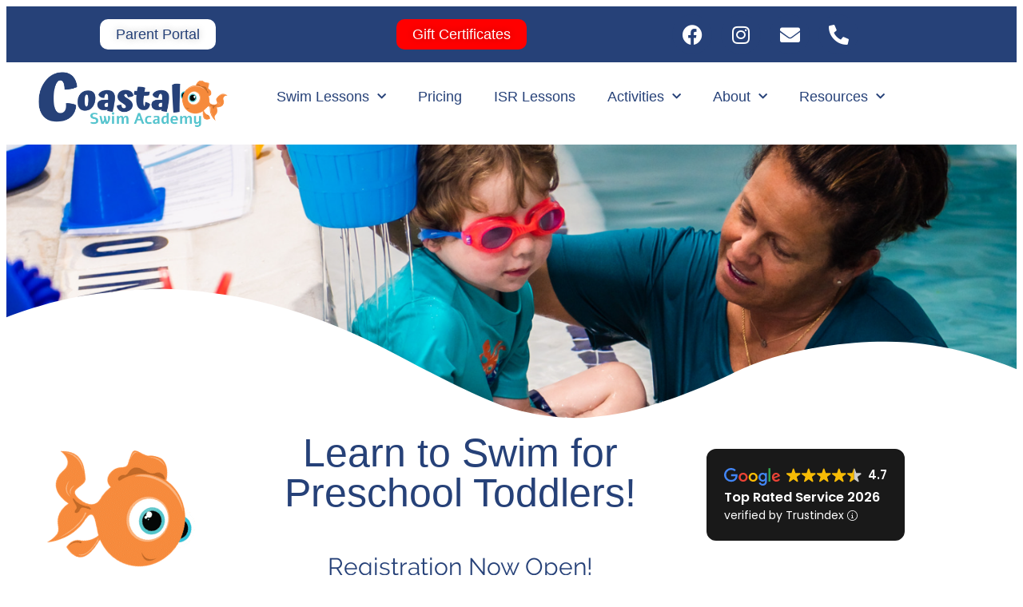

--- FILE ---
content_type: text/html; charset=UTF-8
request_url: https://coastalswimacademy.com/learn-to-swim-toddlers-3-4-years/
body_size: 28398
content:
<!DOCTYPE html><html prefix="og: https://ogp.me/ns#" lang="en-US"><head><meta charset="UTF-8"><meta content="width=device-width, initial-scale=1" name="viewport"><link href="https://gmpg.org/xfn/11" rel="profile"><style>img:is([sizes="auto" i], [sizes^="auto," i]) { contain-intrinsic-size: 3000px 1500px }</style><title>Swimming Lessons Pearland and Friendswood - Preschool (3-5 years) - Coastal Swim Academy</title><meta content="Give your preschooler the gift of water confidence with our swim lessons for ages 3–5! At Coastal Swim Academy, we create fun, engaging, and safe learning experiences tailored to young swimmers. Located near Pearland and Friendswood, TX, our heated indoor pool is the perfect environment for your child to build essential water safety skills and a love for swimming." name="description"><meta content="follow, index, max-snippet:-1, max-video-preview:-1, max-image-preview:large" name="robots"><link href="https://coastalswimacademy.com/learn-to-swim-toddlers-3-4-years/" rel="canonical"><meta content="en_US" property="og:locale"><meta content="article" property="og:type"><meta content="Swimming Lessons Pearland and Friendswood - Preschool (3-5 years) - Coastal Swim Academy" property="og:title"><meta content="Give your preschooler the gift of water confidence with our swim lessons for ages 3–5! At Coastal Swim Academy, we create fun, engaging, and safe learning experiences tailored to young swimmers. Located near Pearland and Friendswood, TX, our heated indoor pool is the perfect environment for your child to build essential water safety skills and a love for swimming." property="og:description"><meta content="https://coastalswimacademy.com/learn-to-swim-toddlers-3-4-years/" property="og:url"><meta content="Coastal Swim Academy" property="og:site_name"><meta content="https://www.facebook.com/coastalswimacademy" property="article:publisher"><meta content="2025-04-02T19:37:12+00:00" property="og:updated_time"><meta content="https://coastalswimacademy.com/wp-content/uploads/2025/01/Swimming-Lessons-Pearland-Friendswood.jpg" property="og:image"><meta content="https://coastalswimacademy.com/wp-content/uploads/2025/01/Swimming-Lessons-Pearland-Friendswood.jpg" property="og:image:secure_url"><meta content="800" property="og:image:width"><meta content="501" property="og:image:height"><meta content="Swimming Lessons for all ages in Pearland and Friendswood" property="og:image:alt"><meta content="image/jpeg" property="og:image:type"><meta content="2021-06-29T12:12:44+00:00" property="article:published_time"><meta content="2025-04-02T19:37:12+00:00" property="article:modified_time"><meta content="summary_large_image" name="twitter:card"><meta content="Swimming Lessons Pearland and Friendswood - Preschool (3-5 years) - Coastal Swim Academy" name="twitter:title"><meta content="Give your preschooler the gift of water confidence with our swim lessons for ages 3–5! At Coastal Swim Academy, we create fun, engaging, and safe learning experiences tailored to young swimmers. Located near Pearland and Friendswood, TX, our heated indoor pool is the perfect environment for your child to build essential water safety skills and a love for swimming." name="twitter:description"><meta content="https://coastalswimacademy.com/wp-content/uploads/2025/01/Swimming-Lessons-Pearland-Friendswood.jpg" name="twitter:image"><script class="rank-math-schema" type="application/ld+json">{"@context":"https://schema.org","@graph":[{"@type":"Organization","@id":"https://coastalswimacademy.com/#organization","name":"Coastal Swim Academy","url":"https://coastalswimacademy.com","sameAs":["https://www.facebook.com/coastalswimacademy","https://www.instagram.com/coastalswimacademy/"],"logo":{"@type":"ImageObject","@id":"https://coastalswimacademy.com/#logo","url":"https://coastalswimacademy.com/wp-content/uploads/2021/01/cropped-Coast_Swim_Academy_Logo.png","contentUrl":"https://coastalswimacademy.com/wp-content/uploads/2021/01/cropped-Coast_Swim_Academy_Logo.png","caption":"Coastal Swim Academy","inLanguage":"en-US","width":"500","height":"129"}},{"@type":"WebSite","@id":"https://coastalswimacademy.com/#website","url":"https://coastalswimacademy.com","name":"Coastal Swim Academy","publisher":{"@id":"https://coastalswimacademy.com/#organization"},"inLanguage":"en-US"},{"@type":"ImageObject","@id":"https://coastalswimacademy.com/wp-content/uploads/2025/01/Swimming-Lessons-Pearland-Friendswood.jpg","url":"https://coastalswimacademy.com/wp-content/uploads/2025/01/Swimming-Lessons-Pearland-Friendswood.jpg","width":"800","height":"501","caption":"Swimming Lessons for all ages in Pearland and Friendswood","inLanguage":"en-US"},{"@type":"WebPage","@id":"https://coastalswimacademy.com/learn-to-swim-toddlers-3-4-years/#webpage","url":"https://coastalswimacademy.com/learn-to-swim-toddlers-3-4-years/","name":"Swimming Lessons Pearland and Friendswood - Preschool (3-5 years) - Coastal Swim Academy","datePublished":"2021-06-29T12:12:44+00:00","dateModified":"2025-04-02T19:37:12+00:00","isPartOf":{"@id":"https://coastalswimacademy.com/#website"},"primaryImageOfPage":{"@id":"https://coastalswimacademy.com/wp-content/uploads/2025/01/Swimming-Lessons-Pearland-Friendswood.jpg"},"inLanguage":"en-US"},{"@type":"Person","@id":"https://coastalswimacademy.com/author/emilycoastalswimacademy-com/","name":"Emily Toungate","url":"https://coastalswimacademy.com/author/emilycoastalswimacademy-com/","image":{"@type":"ImageObject","@id":"https://secure.gravatar.com/avatar/c02c95ee12483631cf498eec4048fb05cb65fb18d930f56fa6faad86f42a666e?s=96&amp;d=mm&amp;r=g","url":"https://secure.gravatar.com/avatar/c02c95ee12483631cf498eec4048fb05cb65fb18d930f56fa6faad86f42a666e?s=96&amp;d=mm&amp;r=g","caption":"Emily Toungate","inLanguage":"en-US"},"worksFor":{"@id":"https://coastalswimacademy.com/#organization"}},{"@type":"Article","headline":"Swimming Lessons Pearland and Friendswood - Preschool (3-5 years) - Coastal Swim Academy","datePublished":"2021-06-29T12:12:44+00:00","dateModified":"2025-04-02T19:37:12+00:00","author":{"@id":"https://coastalswimacademy.com/author/emilycoastalswimacademy-com/","name":"Emily Toungate"},"publisher":{"@id":"https://coastalswimacademy.com/#organization"},"description":"Give your preschooler the gift of water confidence with our swim lessons for ages 3\u20135! At Coastal Swim Academy, we create fun, engaging, and safe learning experiences tailored to young swimmers. Located near Pearland and Friendswood, TX, our heated indoor pool is the perfect environment for your child to build essential water safety skills and a love for swimming.","name":"Swimming Lessons Pearland and Friendswood - Preschool (3-5 years) - Coastal Swim Academy","@id":"https://coastalswimacademy.com/learn-to-swim-toddlers-3-4-years/#richSnippet","isPartOf":{"@id":"https://coastalswimacademy.com/learn-to-swim-toddlers-3-4-years/#webpage"},"image":{"@id":"https://coastalswimacademy.com/wp-content/uploads/2025/01/Swimming-Lessons-Pearland-Friendswood.jpg"},"inLanguage":"en-US","mainEntityOfPage":{"@id":"https://coastalswimacademy.com/learn-to-swim-toddlers-3-4-years/#webpage"}}]}</script><link href="//www.googletagmanager.com" rel="dns-prefetch"><link href="//maxcdn.bootstrapcdn.com" rel="dns-prefetch"><link href="https://coastalswimacademy.com/feed/" rel="alternate" title="Coastal Swim Academy &raquo; Feed" type="application/rss+xml"><link href="https://coastalswimacademy.com/comments/feed/" rel="alternate" title="Coastal Swim Academy &raquo; Comments Feed" type="application/rss+xml"><style>.lazyload,
			.lazyloading {
				max-width: 100%;
			}</style><script>window._wpemojiSettings = {"baseUrl":"https:\/\/s.w.org\/images\/core\/emoji\/16.0.1\/72x72\/","ext":".png","svgUrl":"https:\/\/s.w.org\/images\/core\/emoji\/16.0.1\/svg\/","svgExt":".svg","source":{"concatemoji":"https:\/\/coastalswimacademy.com\/wp-includes\/js\/wp-emoji-release.min.js?ver=6.8.3"}};
/*! This file is auto-generated */
!function(s,n){var o,i,e;function c(e){try{var t={supportTests:e,timestamp:(new Date).valueOf()};sessionStorage.setItem(o,JSON.stringify(t))}catch(e){}}function p(e,t,n){e.clearRect(0,0,e.canvas.width,e.canvas.height),e.fillText(t,0,0);var t=new Uint32Array(e.getImageData(0,0,e.canvas.width,e.canvas.height).data),a=(e.clearRect(0,0,e.canvas.width,e.canvas.height),e.fillText(n,0,0),new Uint32Array(e.getImageData(0,0,e.canvas.width,e.canvas.height).data));return t.every(function(e,t){return e===a[t]})}function u(e,t){e.clearRect(0,0,e.canvas.width,e.canvas.height),e.fillText(t,0,0);for(var n=e.getImageData(16,16,1,1),a=0;a<n.data.length;a++)if(0!==n.data[a])return!1;return!0}function f(e,t,n,a){switch(t){case"flag":return n(e,"\ud83c\udff3\ufe0f\u200d\u26a7\ufe0f","\ud83c\udff3\ufe0f\u200b\u26a7\ufe0f")?!1:!n(e,"\ud83c\udde8\ud83c\uddf6","\ud83c\udde8\u200b\ud83c\uddf6")&&!n(e,"\ud83c\udff4\udb40\udc67\udb40\udc62\udb40\udc65\udb40\udc6e\udb40\udc67\udb40\udc7f","\ud83c\udff4\u200b\udb40\udc67\u200b\udb40\udc62\u200b\udb40\udc65\u200b\udb40\udc6e\u200b\udb40\udc67\u200b\udb40\udc7f");case"emoji":return!a(e,"\ud83e\udedf")}return!1}function g(e,t,n,a){var r="undefined"!=typeof WorkerGlobalScope&&self instanceof WorkerGlobalScope?new OffscreenCanvas(300,150):s.createElement("canvas"),o=r.getContext("2d",{willReadFrequently:!0}),i=(o.textBaseline="top",o.font="600 32px Arial",{});return e.forEach(function(e){i[e]=t(o,e,n,a)}),i}function t(e){var t=s.createElement("script");t.src=e,t.defer=!0,s.head.appendChild(t)}"undefined"!=typeof Promise&&(o="wpEmojiSettingsSupports",i=["flag","emoji"],n.supports={everything:!0,everythingExceptFlag:!0},e=new Promise(function(e){s.addEventListener("DOMContentLoaded",e,{once:!0})}),new Promise(function(t){var n=function(){try{var e=JSON.parse(sessionStorage.getItem(o));if("object"==typeof e&&"number"==typeof e.timestamp&&(new Date).valueOf()<e.timestamp+604800&&"object"==typeof e.supportTests)return e.supportTests}catch(e){}return null}();if(!n){if("undefined"!=typeof Worker&&"undefined"!=typeof OffscreenCanvas&&"undefined"!=typeof URL&&URL.createObjectURL&&"undefined"!=typeof Blob)try{var e="postMessage("+g.toString()+"("+[JSON.stringify(i),f.toString(),p.toString(),u.toString()].join(",")+"));",a=new Blob([e],{type:"text/javascript"}),r=new Worker(URL.createObjectURL(a),{name:"wpTestEmojiSupports"});return void(r.onmessage=function(e){c(n=e.data),r.terminate(),t(n)})}catch(e){}c(n=g(i,f,p,u))}t(n)}).then(function(e){for(var t in e)n.supports[t]=e[t],n.supports.everything=n.supports.everything&&n.supports[t],"flag"!==t&&(n.supports.everythingExceptFlag=n.supports.everythingExceptFlag&&n.supports[t]);n.supports.everythingExceptFlag=n.supports.everythingExceptFlag&&!n.supports.flag,n.DOMReady=!1,n.readyCallback=function(){n.DOMReady=!0}}).then(function(){return e}).then(function(){var e;n.supports.everything||(n.readyCallback(),(e=n.source||{}).concatemoji?t(e.concatemoji):e.wpemoji&&e.twemoji&&(t(e.twemoji),t(e.wpemoji)))}))}((window,document),window._wpemojiSettings);</script><link href="https://coastalswimacademy.com/wp-content/plugins/instagram-feed/css/sbi-styles.min.css?ver=6.10.0" id="sbi_styles-css" rel="stylesheet"><style id="wp-emoji-styles-inline-css">img.wp-smiley, img.emoji {
		display: inline !important;
		border: none !important;
		box-shadow: none !important;
		height: 1em !important;
		width: 1em !important;
		margin: 0 0.07em !important;
		vertical-align: -0.1em !important;
		background: none !important;
		padding: 0 !important;
	}</style><link href="https://coastalswimacademy.com/wp-includes/css/dist/block-library/style.min.css?ver=6.8.3" id="wp-block-library-css" rel="stylesheet"><style id="global-styles-inline-css">:root{--wp--preset--aspect-ratio--square: 1;--wp--preset--aspect-ratio--4-3: 4/3;--wp--preset--aspect-ratio--3-4: 3/4;--wp--preset--aspect-ratio--3-2: 3/2;--wp--preset--aspect-ratio--2-3: 2/3;--wp--preset--aspect-ratio--16-9: 16/9;--wp--preset--aspect-ratio--9-16: 9/16;--wp--preset--color--black: #000000;--wp--preset--color--cyan-bluish-gray: #abb8c3;--wp--preset--color--white: #ffffff;--wp--preset--color--pale-pink: #f78da7;--wp--preset--color--vivid-red: #cf2e2e;--wp--preset--color--luminous-vivid-orange: #ff6900;--wp--preset--color--luminous-vivid-amber: #fcb900;--wp--preset--color--light-green-cyan: #7bdcb5;--wp--preset--color--vivid-green-cyan: #00d084;--wp--preset--color--pale-cyan-blue: #8ed1fc;--wp--preset--color--vivid-cyan-blue: #0693e3;--wp--preset--color--vivid-purple: #9b51e0;--wp--preset--gradient--vivid-cyan-blue-to-vivid-purple: linear-gradient(135deg,rgba(6,147,227,1) 0%,rgb(155,81,224) 100%);--wp--preset--gradient--light-green-cyan-to-vivid-green-cyan: linear-gradient(135deg,rgb(122,220,180) 0%,rgb(0,208,130) 100%);--wp--preset--gradient--luminous-vivid-amber-to-luminous-vivid-orange: linear-gradient(135deg,rgba(252,185,0,1) 0%,rgba(255,105,0,1) 100%);--wp--preset--gradient--luminous-vivid-orange-to-vivid-red: linear-gradient(135deg,rgba(255,105,0,1) 0%,rgb(207,46,46) 100%);--wp--preset--gradient--very-light-gray-to-cyan-bluish-gray: linear-gradient(135deg,rgb(238,238,238) 0%,rgb(169,184,195) 100%);--wp--preset--gradient--cool-to-warm-spectrum: linear-gradient(135deg,rgb(74,234,220) 0%,rgb(151,120,209) 20%,rgb(207,42,186) 40%,rgb(238,44,130) 60%,rgb(251,105,98) 80%,rgb(254,248,76) 100%);--wp--preset--gradient--blush-light-purple: linear-gradient(135deg,rgb(255,206,236) 0%,rgb(152,150,240) 100%);--wp--preset--gradient--blush-bordeaux: linear-gradient(135deg,rgb(254,205,165) 0%,rgb(254,45,45) 50%,rgb(107,0,62) 100%);--wp--preset--gradient--luminous-dusk: linear-gradient(135deg,rgb(255,203,112) 0%,rgb(199,81,192) 50%,rgb(65,88,208) 100%);--wp--preset--gradient--pale-ocean: linear-gradient(135deg,rgb(255,245,203) 0%,rgb(182,227,212) 50%,rgb(51,167,181) 100%);--wp--preset--gradient--electric-grass: linear-gradient(135deg,rgb(202,248,128) 0%,rgb(113,206,126) 100%);--wp--preset--gradient--midnight: linear-gradient(135deg,rgb(2,3,129) 0%,rgb(40,116,252) 100%);--wp--preset--font-size--small: 13px;--wp--preset--font-size--medium: 20px;--wp--preset--font-size--large: 36px;--wp--preset--font-size--x-large: 42px;--wp--preset--spacing--20: 0.44rem;--wp--preset--spacing--30: 0.67rem;--wp--preset--spacing--40: 1rem;--wp--preset--spacing--50: 1.5rem;--wp--preset--spacing--60: 2.25rem;--wp--preset--spacing--70: 3.38rem;--wp--preset--spacing--80: 5.06rem;--wp--preset--shadow--natural: 6px 6px 9px rgba(0, 0, 0, 0.2);--wp--preset--shadow--deep: 12px 12px 50px rgba(0, 0, 0, 0.4);--wp--preset--shadow--sharp: 6px 6px 0px rgba(0, 0, 0, 0.2);--wp--preset--shadow--outlined: 6px 6px 0px -3px rgba(255, 255, 255, 1), 6px 6px rgba(0, 0, 0, 1);--wp--preset--shadow--crisp: 6px 6px 0px rgba(0, 0, 0, 1);}:root { --wp--style--global--content-size: 800px;--wp--style--global--wide-size: 1200px; }:where(body) { margin: 0; }.wp-site-blocks > .alignleft { float: left; margin-right: 2em; }.wp-site-blocks > .alignright { float: right; margin-left: 2em; }.wp-site-blocks > .aligncenter { justify-content: center; margin-left: auto; margin-right: auto; }:where(.wp-site-blocks) > * { margin-block-start: 24px; margin-block-end: 0; }:where(.wp-site-blocks) > :first-child { margin-block-start: 0; }:where(.wp-site-blocks) > :last-child { margin-block-end: 0; }:root { --wp--style--block-gap: 24px; }:root :where(.is-layout-flow) > :first-child{margin-block-start: 0;}:root :where(.is-layout-flow) > :last-child{margin-block-end: 0;}:root :where(.is-layout-flow) > *{margin-block-start: 24px;margin-block-end: 0;}:root :where(.is-layout-constrained) > :first-child{margin-block-start: 0;}:root :where(.is-layout-constrained) > :last-child{margin-block-end: 0;}:root :where(.is-layout-constrained) > *{margin-block-start: 24px;margin-block-end: 0;}:root :where(.is-layout-flex){gap: 24px;}:root :where(.is-layout-grid){gap: 24px;}.is-layout-flow > .alignleft{float: left;margin-inline-start: 0;margin-inline-end: 2em;}.is-layout-flow > .alignright{float: right;margin-inline-start: 2em;margin-inline-end: 0;}.is-layout-flow > .aligncenter{margin-left: auto !important;margin-right: auto !important;}.is-layout-constrained > .alignleft{float: left;margin-inline-start: 0;margin-inline-end: 2em;}.is-layout-constrained > .alignright{float: right;margin-inline-start: 2em;margin-inline-end: 0;}.is-layout-constrained > .aligncenter{margin-left: auto !important;margin-right: auto !important;}.is-layout-constrained > :where(:not(.alignleft):not(.alignright):not(.alignfull)){max-width: var(--wp--style--global--content-size);margin-left: auto !important;margin-right: auto !important;}.is-layout-constrained > .alignwide{max-width: var(--wp--style--global--wide-size);}body .is-layout-flex{display: flex;}.is-layout-flex{flex-wrap: wrap;align-items: center;}.is-layout-flex > :is(*, div){margin: 0;}body .is-layout-grid{display: grid;}.is-layout-grid > :is(*, div){margin: 0;}body{padding-top: 0px;padding-right: 0px;padding-bottom: 0px;padding-left: 0px;}a:where(:not(.wp-element-button)){text-decoration: underline;}:root :where(.wp-element-button, .wp-block-button__link){background-color: #32373c;border-width: 0;color: #fff;font-family: inherit;font-size: inherit;line-height: inherit;padding: calc(0.667em + 2px) calc(1.333em + 2px);text-decoration: none;}.has-black-color{color: var(--wp--preset--color--black) !important;}.has-cyan-bluish-gray-color{color: var(--wp--preset--color--cyan-bluish-gray) !important;}.has-white-color{color: var(--wp--preset--color--white) !important;}.has-pale-pink-color{color: var(--wp--preset--color--pale-pink) !important;}.has-vivid-red-color{color: var(--wp--preset--color--vivid-red) !important;}.has-luminous-vivid-orange-color{color: var(--wp--preset--color--luminous-vivid-orange) !important;}.has-luminous-vivid-amber-color{color: var(--wp--preset--color--luminous-vivid-amber) !important;}.has-light-green-cyan-color{color: var(--wp--preset--color--light-green-cyan) !important;}.has-vivid-green-cyan-color{color: var(--wp--preset--color--vivid-green-cyan) !important;}.has-pale-cyan-blue-color{color: var(--wp--preset--color--pale-cyan-blue) !important;}.has-vivid-cyan-blue-color{color: var(--wp--preset--color--vivid-cyan-blue) !important;}.has-vivid-purple-color{color: var(--wp--preset--color--vivid-purple) !important;}.has-black-background-color{background-color: var(--wp--preset--color--black) !important;}.has-cyan-bluish-gray-background-color{background-color: var(--wp--preset--color--cyan-bluish-gray) !important;}.has-white-background-color{background-color: var(--wp--preset--color--white) !important;}.has-pale-pink-background-color{background-color: var(--wp--preset--color--pale-pink) !important;}.has-vivid-red-background-color{background-color: var(--wp--preset--color--vivid-red) !important;}.has-luminous-vivid-orange-background-color{background-color: var(--wp--preset--color--luminous-vivid-orange) !important;}.has-luminous-vivid-amber-background-color{background-color: var(--wp--preset--color--luminous-vivid-amber) !important;}.has-light-green-cyan-background-color{background-color: var(--wp--preset--color--light-green-cyan) !important;}.has-vivid-green-cyan-background-color{background-color: var(--wp--preset--color--vivid-green-cyan) !important;}.has-pale-cyan-blue-background-color{background-color: var(--wp--preset--color--pale-cyan-blue) !important;}.has-vivid-cyan-blue-background-color{background-color: var(--wp--preset--color--vivid-cyan-blue) !important;}.has-vivid-purple-background-color{background-color: var(--wp--preset--color--vivid-purple) !important;}.has-black-border-color{border-color: var(--wp--preset--color--black) !important;}.has-cyan-bluish-gray-border-color{border-color: var(--wp--preset--color--cyan-bluish-gray) !important;}.has-white-border-color{border-color: var(--wp--preset--color--white) !important;}.has-pale-pink-border-color{border-color: var(--wp--preset--color--pale-pink) !important;}.has-vivid-red-border-color{border-color: var(--wp--preset--color--vivid-red) !important;}.has-luminous-vivid-orange-border-color{border-color: var(--wp--preset--color--luminous-vivid-orange) !important;}.has-luminous-vivid-amber-border-color{border-color: var(--wp--preset--color--luminous-vivid-amber) !important;}.has-light-green-cyan-border-color{border-color: var(--wp--preset--color--light-green-cyan) !important;}.has-vivid-green-cyan-border-color{border-color: var(--wp--preset--color--vivid-green-cyan) !important;}.has-pale-cyan-blue-border-color{border-color: var(--wp--preset--color--pale-cyan-blue) !important;}.has-vivid-cyan-blue-border-color{border-color: var(--wp--preset--color--vivid-cyan-blue) !important;}.has-vivid-purple-border-color{border-color: var(--wp--preset--color--vivid-purple) !important;}.has-vivid-cyan-blue-to-vivid-purple-gradient-background{background: var(--wp--preset--gradient--vivid-cyan-blue-to-vivid-purple) !important;}.has-light-green-cyan-to-vivid-green-cyan-gradient-background{background: var(--wp--preset--gradient--light-green-cyan-to-vivid-green-cyan) !important;}.has-luminous-vivid-amber-to-luminous-vivid-orange-gradient-background{background: var(--wp--preset--gradient--luminous-vivid-amber-to-luminous-vivid-orange) !important;}.has-luminous-vivid-orange-to-vivid-red-gradient-background{background: var(--wp--preset--gradient--luminous-vivid-orange-to-vivid-red) !important;}.has-very-light-gray-to-cyan-bluish-gray-gradient-background{background: var(--wp--preset--gradient--very-light-gray-to-cyan-bluish-gray) !important;}.has-cool-to-warm-spectrum-gradient-background{background: var(--wp--preset--gradient--cool-to-warm-spectrum) !important;}.has-blush-light-purple-gradient-background{background: var(--wp--preset--gradient--blush-light-purple) !important;}.has-blush-bordeaux-gradient-background{background: var(--wp--preset--gradient--blush-bordeaux) !important;}.has-luminous-dusk-gradient-background{background: var(--wp--preset--gradient--luminous-dusk) !important;}.has-pale-ocean-gradient-background{background: var(--wp--preset--gradient--pale-ocean) !important;}.has-electric-grass-gradient-background{background: var(--wp--preset--gradient--electric-grass) !important;}.has-midnight-gradient-background{background: var(--wp--preset--gradient--midnight) !important;}.has-small-font-size{font-size: var(--wp--preset--font-size--small) !important;}.has-medium-font-size{font-size: var(--wp--preset--font-size--medium) !important;}.has-large-font-size{font-size: var(--wp--preset--font-size--large) !important;}.has-x-large-font-size{font-size: var(--wp--preset--font-size--x-large) !important;}
:root :where(.wp-block-pullquote){font-size: 1.5em;line-height: 1.6;}</style><link href="https://coastalswimacademy.com/_static/??/wp-content/plugins/auto-terms-of-service-and-privacy-policy/css/wpautoterms.css&minify=1" id="wpautoterms_css-css" rel="stylesheet"><link href="https://coastalswimacademy.com/wp-content/plugins/custom-twitter-feeds/css/ctf-styles.min.css?ver=2.3.1" id="ctf_styles-css" rel="stylesheet"><link href="https://coastalswimacademy.com/wp-content/plugins/custom-facebook-feed/assets/css/cff-style.min.css?ver=4.3.4" id="cff-css" rel="stylesheet"><link href="https://maxcdn.bootstrapcdn.com/font-awesome/4.7.0/css/font-awesome.min.css?ver=6.8.3" id="sb-font-awesome-css" rel="stylesheet"><link href="https://coastalswimacademy.com/wp-includes/css/dist/components/style.min.css?ver=6.8.3" id="wp-components-css" rel="stylesheet"><link href="https://coastalswimacademy.com/_static/??/wp-content/mu-plugins/vendor/wpex/godaddy-launch/includes/Dependencies/GoDaddy/Styles/build/latest.css&minify=1" id="godaddy-styles-css" rel="stylesheet"><link href="https://coastalswimacademy.com/_static/??/wp-content/themes/hello-elementor/assets/css/reset.css&minify=1" id="hello-elementor-css" rel="stylesheet"><link href="https://coastalswimacademy.com/_static/??/wp-content/themes/hello-elementor/assets/css/theme.css&minify=1" id="hello-elementor-theme-style-css" rel="stylesheet"><link href="https://coastalswimacademy.com/_static/??/wp-content/themes/hello-elementor/assets/css/header-footer.css&minify=1" id="hello-elementor-header-footer-css" rel="stylesheet"><link href="https://coastalswimacademy.com/wp-content/plugins/elementor/assets/css/frontend.min.css?ver=3.34.1" id="elementor-frontend-css" rel="stylesheet"><style id="elementor-frontend-inline-css">.elementor-kit-9{--e-global-color-primary:#264178;--e-global-color-secondary:#56C4CE;--e-global-color-text:#3C3C3C;--e-global-color-accent:#FF914D;--e-global-color-fff060b:#EFEDED;--e-global-color-1f7f517:#FFFFFF;--e-global-typography-primary-font-family:"Sniglet";--e-global-typography-primary-font-size:50px;--e-global-typography-primary-font-weight:200;--e-global-typography-secondary-font-family:"Railway";--e-global-typography-secondary-font-size:30px;--e-global-typography-secondary-font-weight:normal;--e-global-typography-text-font-family:"Roboto";--e-global-typography-text-font-size:20px;--e-global-typography-text-font-weight:400;--e-global-typography-accent-font-family:"Roboto";--e-global-typography-accent-font-weight:500;font-family:var( --e-global-typography-text-font-family ), Sans-serif;font-size:var( --e-global-typography-text-font-size );font-weight:var( --e-global-typography-text-font-weight );}.elementor-kit-9 button,.elementor-kit-9 input[type="button"],.elementor-kit-9 input[type="submit"],.elementor-kit-9 .elementor-button{background-color:var( --e-global-color-accent );color:#FFFFFF;border-radius:10px 10px 10px 10px;}.elementor-kit-9 button:hover,.elementor-kit-9 button:focus,.elementor-kit-9 input[type="button"]:hover,.elementor-kit-9 input[type="button"]:focus,.elementor-kit-9 input[type="submit"]:hover,.elementor-kit-9 input[type="submit"]:focus,.elementor-kit-9 .elementor-button:hover,.elementor-kit-9 .elementor-button:focus{background-color:#FFFFFF;color:var( --e-global-color-accent );border-radius:10% 10% 10% 10%;}.elementor-kit-9 e-page-transition{background-color:#FFBC7D;}.elementor-kit-9 a{color:var( --e-global-color-accent );font-family:var( --e-global-typography-text-font-family ), Sans-serif;font-size:var( --e-global-typography-text-font-size );font-weight:var( --e-global-typography-text-font-weight );}.elementor-kit-9 a:hover{color:var( --e-global-color-accent );}.elementor-kit-9 h1{color:var( --e-global-color-primary );font-family:var( --e-global-typography-primary-font-family ), Sans-serif;font-size:var( --e-global-typography-primary-font-size );font-weight:var( --e-global-typography-primary-font-weight );}.elementor-kit-9 h2{color:var( --e-global-color-primary );font-family:var( --e-global-typography-primary-font-family ), Sans-serif;font-size:var( --e-global-typography-primary-font-size );font-weight:var( --e-global-typography-primary-font-weight );}.elementor-kit-9 h3{color:var( --e-global-color-secondary );font-family:var( --e-global-typography-secondary-font-family ), Sans-serif;font-size:var( --e-global-typography-secondary-font-size );font-weight:var( --e-global-typography-secondary-font-weight );}.elementor-kit-9 h4{color:var( --e-global-color-secondary );font-family:var( --e-global-typography-secondary-font-family ), Sans-serif;font-size:var( --e-global-typography-secondary-font-size );font-weight:var( --e-global-typography-secondary-font-weight );}.elementor-kit-9 h5{color:var( --e-global-color-secondary );font-family:var( --e-global-typography-secondary-font-family ), Sans-serif;font-size:var( --e-global-typography-secondary-font-size );font-weight:var( --e-global-typography-secondary-font-weight );}.elementor-kit-9 h6{color:var( --e-global-color-secondary );font-family:var( --e-global-typography-secondary-font-family ), Sans-serif;font-size:var( --e-global-typography-secondary-font-size );font-weight:var( --e-global-typography-secondary-font-weight );}.elementor-section.elementor-section-boxed > .elementor-container{max-width:1140px;}.e-con{--container-max-width:1140px;}.elementor-widget:not(:last-child){margin-block-end:20px;}.elementor-element{--widgets-spacing:20px 20px;--widgets-spacing-row:20px;--widgets-spacing-column:20px;}{}h1.entry-title{display:var(--page-title-display);}@media(max-width:1024px){.elementor-kit-9{font-size:var( --e-global-typography-text-font-size );}.elementor-kit-9 a{font-size:var( --e-global-typography-text-font-size );}.elementor-kit-9 h1{font-size:var( --e-global-typography-primary-font-size );}.elementor-kit-9 h2{font-size:var( --e-global-typography-primary-font-size );}.elementor-kit-9 h3{font-size:var( --e-global-typography-secondary-font-size );}.elementor-kit-9 h4{font-size:var( --e-global-typography-secondary-font-size );}.elementor-kit-9 h5{font-size:var( --e-global-typography-secondary-font-size );}.elementor-kit-9 h6{font-size:var( --e-global-typography-secondary-font-size );}.elementor-section.elementor-section-boxed > .elementor-container{max-width:1024px;}.e-con{--container-max-width:1024px;}}@media(max-width:767px){.elementor-kit-9{font-size:var( --e-global-typography-text-font-size );}.elementor-kit-9 a{font-size:var( --e-global-typography-text-font-size );}.elementor-kit-9 h1{font-size:var( --e-global-typography-primary-font-size );}.elementor-kit-9 h2{font-size:var( --e-global-typography-primary-font-size );}.elementor-kit-9 h3{font-size:var( --e-global-typography-secondary-font-size );}.elementor-kit-9 h4{font-size:var( --e-global-typography-secondary-font-size );}.elementor-kit-9 h5{font-size:var( --e-global-typography-secondary-font-size );}.elementor-kit-9 h6{font-size:var( --e-global-typography-secondary-font-size );}.elementor-section.elementor-section-boxed > .elementor-container{max-width:767px;}.e-con{--container-max-width:767px;}}/* Start Custom Fonts CSS */@font-face {
	font-family: 'Railway';
	font-style: normal;
	font-weight: 100;
	font-display: auto;
	src: url('https://coastalswimacademy.com/wp-content/uploads/2020/10/Raleway-ExtraLight.ttf') format('truetype');
}
@font-face {
	font-family: 'Railway';
	font-style: italic;
	font-weight: 100;
	font-display: auto;
	src: url('https://coastalswimacademy.com/wp-content/uploads/2020/10/Raleway-ExtraLightItalic.ttf') format('truetype');
}
@font-face {
	font-family: 'Railway';
	font-style: normal;
	font-weight: normal;
	font-display: auto;
	src: url('https://coastalswimacademy.com/wp-content/uploads/2020/10/Raleway-Regular.ttf') format('truetype');
}
@font-face {
	font-family: 'Railway';
	font-style: normal;
	font-weight: bold;
	font-display: auto;
	src: url('https://coastalswimacademy.com/wp-content/uploads/2020/10/Raleway-Bold.ttf') format('truetype');
}
@font-face {
	font-family: 'Railway';
	font-style: normal;
	font-weight: normal;
	font-display: auto;
	src: ;
}
/* End Custom Fonts CSS */
.elementor-1076 .elementor-element.elementor-element-2aac7e78:not(.elementor-motion-effects-element-type-background), .elementor-1076 .elementor-element.elementor-element-2aac7e78 > .elementor-motion-effects-container > .elementor-motion-effects-layer{background-image:url("https://coastalswimacademy.com/wp-content/uploads/2022/05/6.png");background-position:center center;background-repeat:no-repeat;background-size:cover;}.elementor-1076 .elementor-element.elementor-element-2aac7e78{transition:background 0.3s, border 0.3s, border-radius 0.3s, box-shadow 0.3s;padding:0px 0px 350px 0px;}.elementor-1076 .elementor-element.elementor-element-2aac7e78 > .elementor-background-overlay{transition:background 0.3s, border-radius 0.3s, opacity 0.3s;}.elementor-1076 .elementor-element.elementor-element-2aac7e78 > .elementor-shape-bottom svg{width:calc(106% + 1.3px);height:173px;}.elementor-widget-image .widget-image-caption{color:var( --e-global-color-text );font-family:var( --e-global-typography-text-font-family ), Sans-serif;font-size:var( --e-global-typography-text-font-size );font-weight:var( --e-global-typography-text-font-weight );}.elementor-1076 .elementor-element.elementor-element-de80e9b > .elementor-widget-container{margin:0px 0px 0px 0px;}.elementor-widget-heading .elementor-heading-title{font-family:var( --e-global-typography-primary-font-family ), Sans-serif;font-size:var( --e-global-typography-primary-font-size );font-weight:var( --e-global-typography-primary-font-weight );color:var( --e-global-color-primary );}.elementor-1076 .elementor-element.elementor-element-23e69ab8{text-align:center;}.elementor-widget-text-editor{font-family:var( --e-global-typography-text-font-family ), Sans-serif;font-size:var( --e-global-typography-text-font-size );font-weight:var( --e-global-typography-text-font-weight );color:var( --e-global-color-text );}.elementor-widget-text-editor.elementor-drop-cap-view-stacked .elementor-drop-cap{background-color:var( --e-global-color-primary );}.elementor-widget-text-editor.elementor-drop-cap-view-framed .elementor-drop-cap, .elementor-widget-text-editor.elementor-drop-cap-view-default .elementor-drop-cap{color:var( --e-global-color-primary );border-color:var( --e-global-color-primary );}.elementor-1076 .elementor-element.elementor-element-24f3c454{text-align:center;font-family:"Railway", Sans-serif;font-size:30px;font-weight:normal;color:var( --e-global-color-primary );}.elementor-1076 .elementor-element.elementor-element-971634d:not(.elementor-motion-effects-element-type-background), .elementor-1076 .elementor-element.elementor-element-971634d > .elementor-motion-effects-container > .elementor-motion-effects-layer{background-color:var( --e-global-color-fff060b );}.elementor-1076 .elementor-element.elementor-element-971634d{transition:background 0.3s, border 0.3s, border-radius 0.3s, box-shadow 0.3s;padding:20px 0px 150px 0px;}.elementor-1076 .elementor-element.elementor-element-971634d > .elementor-background-overlay{transition:background 0.3s, border-radius 0.3s, opacity 0.3s;}.elementor-1076 .elementor-element.elementor-element-971634d > .elementor-shape-bottom svg{width:calc(106% + 1.3px);height:173px;}.elementor-1076 .elementor-element.elementor-element-f3fcab8{text-align:center;font-family:"Railway", Sans-serif;font-size:30px;font-weight:normal;color:var( --e-global-color-primary );}.elementor-1076 .elementor-element.elementor-element-6c9fb364 > .elementor-widget-container{margin:0px 0px 0px 0px;}.elementor-1076 .elementor-element.elementor-element-6c9fb364{text-align:center;font-family:"Railway", Sans-serif;font-size:30px;font-weight:bold;color:var( --e-global-color-primary );}.elementor-1076 .elementor-element.elementor-element-3d261a46 > .elementor-widget-container{margin:-35px 0px 0px 0px;}.elementor-1076 .elementor-element.elementor-element-3d261a46{text-align:center;}.elementor-1076 .elementor-element.elementor-element-7828a6e{--spacer-size:25px;}.elementor-widget-icon-list .elementor-icon-list-item:not(:last-child):after{border-color:var( --e-global-color-text );}.elementor-widget-icon-list .elementor-icon-list-icon i{color:var( --e-global-color-primary );}.elementor-widget-icon-list .elementor-icon-list-icon svg{fill:var( --e-global-color-primary );}.elementor-widget-icon-list .elementor-icon-list-item > .elementor-icon-list-text, .elementor-widget-icon-list .elementor-icon-list-item > a{font-family:var( --e-global-typography-text-font-family ), Sans-serif;font-size:var( --e-global-typography-text-font-size );font-weight:var( --e-global-typography-text-font-weight );}.elementor-widget-icon-list .elementor-icon-list-text{color:var( --e-global-color-secondary );}.elementor-1076 .elementor-element.elementor-element-a6437c2 .elementor-icon-list-icon i{color:var( --e-global-color-accent );transition:color 0.3s;}.elementor-1076 .elementor-element.elementor-element-a6437c2 .elementor-icon-list-icon svg{fill:var( --e-global-color-accent );transition:fill 0.3s;}.elementor-1076 .elementor-element.elementor-element-a6437c2{--e-icon-list-icon-size:18px;--icon-vertical-offset:0px;}.elementor-1076 .elementor-element.elementor-element-a6437c2 .elementor-icon-list-text{color:var( --e-global-color-primary );transition:color 0.3s;}.elementor-1076 .elementor-element.elementor-element-86af1d4, .elementor-1076 .elementor-element.elementor-element-86af1d4 > .elementor-background-overlay{border-radius:10px 10px 10px 10px;}.elementor-1076 .elementor-element.elementor-element-86af1d4{transition:background 0.3s, border 0.3s, border-radius 0.3s, box-shadow 0.3s;margin-top:40px;margin-bottom:40px;}.elementor-1076 .elementor-element.elementor-element-86af1d4 > .elementor-background-overlay{transition:background 0.3s, border-radius 0.3s, opacity 0.3s;}.elementor-1076 .elementor-element.elementor-element-aa52414 > .elementor-element-populated, .elementor-1076 .elementor-element.elementor-element-aa52414 > .elementor-element-populated > .elementor-background-overlay, .elementor-1076 .elementor-element.elementor-element-aa52414 > .elementor-background-slideshow{border-radius:10px 10px 10px 10px;}.elementor-1076 .elementor-element.elementor-element-aa52414 > .elementor-element-populated{transition:background 0.3s, border 0.3s, border-radius 0.3s, box-shadow 0.3s;padding:0px 0px 0px 0px;}.elementor-1076 .elementor-element.elementor-element-aa52414 > .elementor-element-populated > .elementor-background-overlay{transition:background 0.3s, border-radius 0.3s, opacity 0.3s;}.elementor-1076 .elementor-element.elementor-element-3dfaf4e:not(.elementor-motion-effects-element-type-background) > .elementor-widget-wrap, .elementor-1076 .elementor-element.elementor-element-3dfaf4e > .elementor-widget-wrap > .elementor-motion-effects-container > .elementor-motion-effects-layer{background-color:var( --e-global-color-primary );}.elementor-1076 .elementor-element.elementor-element-3dfaf4e > .elementor-element-populated, .elementor-1076 .elementor-element.elementor-element-3dfaf4e > .elementor-element-populated > .elementor-background-overlay, .elementor-1076 .elementor-element.elementor-element-3dfaf4e > .elementor-background-slideshow{border-radius:10px 10px 10px 10px;}.elementor-1076 .elementor-element.elementor-element-3dfaf4e > .elementor-element-populated{box-shadow:0px 0px 10px 0px rgba(0, 0, 0, 0.28);transition:background 0.3s, border 0.3s, border-radius 0.3s, box-shadow 0.3s;margin:10px 10px 10px 10px;--e-column-margin-right:10px;--e-column-margin-left:10px;padding:20px 20px 20px 20px;}.elementor-1076 .elementor-element.elementor-element-3dfaf4e > .elementor-element-populated > .elementor-background-overlay{transition:background 0.3s, border-radius 0.3s, opacity 0.3s;}.elementor-1076 .elementor-element.elementor-element-ee0db26 .elementor-heading-title{font-family:"Sniglet", Sans-serif;font-size:35px;font-weight:200;color:var( --e-global-color-1f7f517 );}.elementor-1076 .elementor-element.elementor-element-20fff3e{font-size:18px;font-weight:normal;color:var( --e-global-color-1f7f517 );}.elementor-1076 .elementor-element.elementor-element-1b9828c{font-family:"Roboto", Sans-serif;font-size:22px;font-weight:400;line-height:1.4em;text-shadow:0px 0px 10px rgba(0,0,0,0.3);color:#FFFFFF;}.elementor-widget-toggle .elementor-toggle-title, .elementor-widget-toggle .elementor-toggle-icon{color:var( --e-global-color-primary );}.elementor-widget-toggle .elementor-toggle-icon svg{fill:var( --e-global-color-primary );}.elementor-widget-toggle .elementor-tab-title.elementor-active a, .elementor-widget-toggle .elementor-tab-title.elementor-active .elementor-toggle-icon{color:var( --e-global-color-accent );}.elementor-widget-toggle .elementor-toggle-title{font-family:var( --e-global-typography-primary-font-family ), Sans-serif;font-size:var( --e-global-typography-primary-font-size );font-weight:var( --e-global-typography-primary-font-weight );}.elementor-widget-toggle .elementor-tab-content{color:var( --e-global-color-text );font-family:var( --e-global-typography-text-font-family ), Sans-serif;font-size:var( --e-global-typography-text-font-size );font-weight:var( --e-global-typography-text-font-weight );}.elementor-1076 .elementor-element.elementor-element-3d7800d .elementor-toggle-title, .elementor-1076 .elementor-element.elementor-element-3d7800d .elementor-toggle-icon{color:var( --e-global-color-1f7f517 );}.elementor-1076 .elementor-element.elementor-element-3d7800d .elementor-toggle-icon svg{fill:var( --e-global-color-1f7f517 );}.elementor-1076 .elementor-element.elementor-element-3d7800d .elementor-tab-title.elementor-active a, .elementor-1076 .elementor-element.elementor-element-3d7800d .elementor-tab-title.elementor-active .elementor-toggle-icon{color:var( --e-global-color-1f7f517 );}.elementor-1076 .elementor-element.elementor-element-3d7800d .elementor-toggle-title{font-family:"Sniglet", Sans-serif;font-size:31px;font-weight:200;}.elementor-1076 .elementor-element.elementor-element-c1ac9fe{font-family:"Roboto", Sans-serif;font-size:18px;font-weight:400;color:var( --e-global-color-1f7f517 );}.elementor-1076 .elementor-element.elementor-element-b0d1283:not(.elementor-motion-effects-element-type-background) > .elementor-widget-wrap, .elementor-1076 .elementor-element.elementor-element-b0d1283 > .elementor-widget-wrap > .elementor-motion-effects-container > .elementor-motion-effects-layer{background-color:var( --e-global-color-primary );}.elementor-1076 .elementor-element.elementor-element-b0d1283 > .elementor-element-populated, .elementor-1076 .elementor-element.elementor-element-b0d1283 > .elementor-element-populated > .elementor-background-overlay, .elementor-1076 .elementor-element.elementor-element-b0d1283 > .elementor-background-slideshow{border-radius:10px 10px 10px 10px;}.elementor-1076 .elementor-element.elementor-element-b0d1283 > .elementor-element-populated{box-shadow:0px 0px 10px 0px rgba(0, 0, 0, 0.28);transition:background 0.3s, border 0.3s, border-radius 0.3s, box-shadow 0.3s;margin:10px 10px 10px 10px;--e-column-margin-right:10px;--e-column-margin-left:10px;padding:20px 20px 20px 20px;}.elementor-1076 .elementor-element.elementor-element-b0d1283 > .elementor-element-populated > .elementor-background-overlay{transition:background 0.3s, border-radius 0.3s, opacity 0.3s;}.elementor-1076 .elementor-element.elementor-element-9d601fa .elementor-heading-title{font-family:"Sniglet", Sans-serif;font-size:35px;font-weight:200;color:var( --e-global-color-1f7f517 );}.elementor-1076 .elementor-element.elementor-element-d5b265f{font-size:18px;font-weight:normal;color:var( --e-global-color-1f7f517 );}.elementor-1076 .elementor-element.elementor-element-054cc89{font-size:22px;font-weight:normal;color:var( --e-global-color-1f7f517 );}.elementor-1076 .elementor-element.elementor-element-700d0b4 .elementor-toggle-title, .elementor-1076 .elementor-element.elementor-element-700d0b4 .elementor-toggle-icon{color:var( --e-global-color-1f7f517 );}.elementor-1076 .elementor-element.elementor-element-700d0b4 .elementor-toggle-icon svg{fill:var( --e-global-color-1f7f517 );}.elementor-1076 .elementor-element.elementor-element-700d0b4 .elementor-tab-title.elementor-active a, .elementor-1076 .elementor-element.elementor-element-700d0b4 .elementor-tab-title.elementor-active .elementor-toggle-icon{color:var( --e-global-color-1f7f517 );}.elementor-1076 .elementor-element.elementor-element-700d0b4 .elementor-toggle-title{font-family:"Sniglet", Sans-serif;font-size:31px;font-weight:200;}.elementor-1076 .elementor-element.elementor-element-d7a6194{font-family:"Roboto", Sans-serif;font-size:18px;font-weight:400;color:var( --e-global-color-1f7f517 );}.elementor-1076 .elementor-element.elementor-element-5543d70:not(.elementor-motion-effects-element-type-background) > .elementor-widget-wrap, .elementor-1076 .elementor-element.elementor-element-5543d70 > .elementor-widget-wrap > .elementor-motion-effects-container > .elementor-motion-effects-layer{background-color:var( --e-global-color-primary );}.elementor-1076 .elementor-element.elementor-element-5543d70 > .elementor-element-populated, .elementor-1076 .elementor-element.elementor-element-5543d70 > .elementor-element-populated > .elementor-background-overlay, .elementor-1076 .elementor-element.elementor-element-5543d70 > .elementor-background-slideshow{border-radius:10px 10px 10px 10px;}.elementor-1076 .elementor-element.elementor-element-5543d70 > .elementor-element-populated{box-shadow:0px 0px 10px 0px rgba(0, 0, 0, 0.28);transition:background 0.3s, border 0.3s, border-radius 0.3s, box-shadow 0.3s;margin:10px 10px 10px 10px;--e-column-margin-right:10px;--e-column-margin-left:10px;padding:20px 20px 20px 20px;}.elementor-1076 .elementor-element.elementor-element-5543d70 > .elementor-element-populated > .elementor-background-overlay{transition:background 0.3s, border-radius 0.3s, opacity 0.3s;}.elementor-1076 .elementor-element.elementor-element-56b0878 .elementor-heading-title{font-family:"Sniglet", Sans-serif;font-size:35px;font-weight:200;color:var( --e-global-color-1f7f517 );}.elementor-1076 .elementor-element.elementor-element-7ee686f{font-size:18px;font-weight:normal;color:var( --e-global-color-1f7f517 );}.elementor-1076 .elementor-element.elementor-element-c0d14f1{font-size:22px;font-weight:normal;color:var( --e-global-color-1f7f517 );}.elementor-1076 .elementor-element.elementor-element-5f64319 .elementor-toggle-title, .elementor-1076 .elementor-element.elementor-element-5f64319 .elementor-toggle-icon{color:var( --e-global-color-1f7f517 );}.elementor-1076 .elementor-element.elementor-element-5f64319 .elementor-toggle-icon svg{fill:var( --e-global-color-1f7f517 );}.elementor-1076 .elementor-element.elementor-element-5f64319 .elementor-tab-title.elementor-active a, .elementor-1076 .elementor-element.elementor-element-5f64319 .elementor-tab-title.elementor-active .elementor-toggle-icon{color:var( --e-global-color-1f7f517 );}.elementor-1076 .elementor-element.elementor-element-5f64319 .elementor-toggle-title{font-family:"Sniglet", Sans-serif;font-size:31px;font-weight:200;}.elementor-1076 .elementor-element.elementor-element-fa914e5{font-family:"Roboto", Sans-serif;font-size:18px;font-weight:400;color:var( --e-global-color-1f7f517 );}.elementor-1076 .elementor-element.elementor-element-bf72216:not(.elementor-motion-effects-element-type-background) > .elementor-widget-wrap, .elementor-1076 .elementor-element.elementor-element-bf72216 > .elementor-widget-wrap > .elementor-motion-effects-container > .elementor-motion-effects-layer{background-color:var( --e-global-color-primary );}.elementor-1076 .elementor-element.elementor-element-bf72216 > .elementor-element-populated, .elementor-1076 .elementor-element.elementor-element-bf72216 > .elementor-element-populated > .elementor-background-overlay, .elementor-1076 .elementor-element.elementor-element-bf72216 > .elementor-background-slideshow{border-radius:10px 10px 10px 10px;}.elementor-1076 .elementor-element.elementor-element-bf72216 > .elementor-element-populated{box-shadow:0px 0px 10px 0px rgba(0, 0, 0, 0.28);transition:background 0.3s, border 0.3s, border-radius 0.3s, box-shadow 0.3s;margin:10px 10px 10px 10px;--e-column-margin-right:10px;--e-column-margin-left:10px;padding:20px 20px 20px 20px;}.elementor-1076 .elementor-element.elementor-element-bf72216 > .elementor-element-populated > .elementor-background-overlay{transition:background 0.3s, border-radius 0.3s, opacity 0.3s;}.elementor-1076 .elementor-element.elementor-element-364a93a .elementor-heading-title{font-family:"Sniglet", Sans-serif;font-size:35px;font-weight:200;color:var( --e-global-color-1f7f517 );}.elementor-1076 .elementor-element.elementor-element-b3700a7{font-size:18px;font-weight:normal;color:var( --e-global-color-1f7f517 );}.elementor-1076 .elementor-element.elementor-element-3727aef .elementor-toggle-title, .elementor-1076 .elementor-element.elementor-element-3727aef .elementor-toggle-icon{color:var( --e-global-color-1f7f517 );}.elementor-1076 .elementor-element.elementor-element-3727aef .elementor-toggle-icon svg{fill:var( --e-global-color-1f7f517 );}.elementor-1076 .elementor-element.elementor-element-3727aef .elementor-tab-title.elementor-active a, .elementor-1076 .elementor-element.elementor-element-3727aef .elementor-tab-title.elementor-active .elementor-toggle-icon{color:var( --e-global-color-1f7f517 );}.elementor-1076 .elementor-element.elementor-element-3727aef .elementor-toggle-title{font-family:"Sniglet", Sans-serif;font-size:31px;font-weight:200;}.elementor-bc-flex-widget .elementor-1076 .elementor-element.elementor-element-f9e7107.elementor-column .elementor-widget-wrap{align-items:center;}.elementor-1076 .elementor-element.elementor-element-f9e7107.elementor-column.elementor-element[data-element_type="column"] > .elementor-widget-wrap.elementor-element-populated{align-content:center;align-items:center;}.elementor-bc-flex-widget .elementor-1076 .elementor-element.elementor-element-1f4290a.elementor-column .elementor-widget-wrap{align-items:center;}.elementor-1076 .elementor-element.elementor-element-1f4290a.elementor-column.elementor-element[data-element_type="column"] > .elementor-widget-wrap.elementor-element-populated{align-content:center;align-items:center;}.elementor-1076 .elementor-element.elementor-element-65318f9{text-align:center;}.elementor-1076 .elementor-element.elementor-element-65318f9 .elementor-heading-title{font-family:"Atma", Sans-serif;font-size:38px;font-weight:normal;}.elementor-1076 .elementor-element.elementor-element-ec6df92 > .elementor-widget-container{margin:-25px -25px -456px -25px;padding:0px 0px 0px 0px;}.elementor-bc-flex-widget .elementor-1076 .elementor-element.elementor-element-148e0b3.elementor-column .elementor-widget-wrap{align-items:center;}.elementor-1076 .elementor-element.elementor-element-148e0b3.elementor-column.elementor-element[data-element_type="column"] > .elementor-widget-wrap.elementor-element-populated{align-content:center;align-items:center;}.elementor-1076 .elementor-element.elementor-element-056b75f img{width:87%;border-radius:10px 10px 10px 10px;}.elementor-1076 .elementor-element.elementor-element-85673d5{margin-top:0px;margin-bottom:40px;}.elementor-widget-button .elementor-button{background-color:var( --e-global-color-accent );font-family:var( --e-global-typography-accent-font-family ), Sans-serif;font-weight:var( --e-global-typography-accent-font-weight );}.elementor-1076 .elementor-element.elementor-element-eeced15 .elementor-button{background-color:var( --e-global-color-secondary );fill:var( --e-global-color-1f7f517 );color:var( --e-global-color-1f7f517 );border-radius:10px 10px 10px 10px;}.elementor-1076 .elementor-element.elementor-element-eeced15 .elementor-button:hover, .elementor-1076 .elementor-element.elementor-element-eeced15 .elementor-button:focus{background-color:var( --e-global-color-secondary );color:var( --e-global-color-1f7f517 );}.elementor-1076 .elementor-element.elementor-element-eeced15 .elementor-button:hover svg, .elementor-1076 .elementor-element.elementor-element-eeced15 .elementor-button:focus svg{fill:var( --e-global-color-1f7f517 );}:root{--page-title-display:none;}@media(max-width:1024px){.elementor-widget-image .widget-image-caption{font-size:var( --e-global-typography-text-font-size );}.elementor-widget-heading .elementor-heading-title{font-size:var( --e-global-typography-primary-font-size );}.elementor-widget-text-editor{font-size:var( --e-global-typography-text-font-size );}.elementor-widget-icon-list .elementor-icon-list-item > .elementor-icon-list-text, .elementor-widget-icon-list .elementor-icon-list-item > a{font-size:var( --e-global-typography-text-font-size );}.elementor-1076 .elementor-element.elementor-element-aa52414 > .elementor-element-populated{margin:15px 15px 15px 15px;--e-column-margin-right:15px;--e-column-margin-left:15px;}.elementor-1076 .elementor-element.elementor-element-3dfaf4e > .elementor-element-populated{padding:10px 10px 10px 10px;}.elementor-widget-toggle .elementor-toggle-title{font-size:var( --e-global-typography-primary-font-size );}.elementor-widget-toggle .elementor-tab-content{font-size:var( --e-global-typography-text-font-size );}.elementor-1076 .elementor-element.elementor-element-5543d70 > .elementor-element-populated{padding:10px 10px 10px 10px;}}@media(max-width:767px){.elementor-1076 .elementor-element.elementor-element-2aac7e78 > .elementor-shape-bottom svg{width:calc(226% + 1.3px);height:122px;}.elementor-widget-image .widget-image-caption{font-size:var( --e-global-typography-text-font-size );}.elementor-widget-heading .elementor-heading-title{font-size:var( --e-global-typography-primary-font-size );}.elementor-widget-text-editor{font-size:var( --e-global-typography-text-font-size );}.elementor-1076 .elementor-element.elementor-element-971634d > .elementor-shape-bottom svg{height:95px;}.elementor-1076 .elementor-element.elementor-element-971634d{padding:20px 10px 150px 10px;}.elementor-widget-icon-list .elementor-icon-list-item > .elementor-icon-list-text, .elementor-widget-icon-list .elementor-icon-list-item > a{font-size:var( --e-global-typography-text-font-size );}.elementor-1076 .elementor-element.elementor-element-aa52414 > .elementor-element-populated{margin:10px 10px 10px 10px;--e-column-margin-right:10px;--e-column-margin-left:10px;padding:20px 20px 20px 20px;}.elementor-1076 .elementor-element.elementor-element-3dfaf4e > .elementor-element-populated{padding:10px 10px 10px 10px;}.elementor-widget-toggle .elementor-toggle-title{font-size:var( --e-global-typography-primary-font-size );}.elementor-widget-toggle .elementor-tab-content{font-size:var( --e-global-typography-text-font-size );}.elementor-1076 .elementor-element.elementor-element-3e1a1d8{padding:10px 10px 10px 10px;}}@media(min-width:768px){.elementor-1076 .elementor-element.elementor-element-20f1ee41{width:24.035%;}.elementor-1076 .elementor-element.elementor-element-566ffbe1{width:51.667%;}.elementor-1076 .elementor-element.elementor-element-4aa766e{width:23.962%;}}/* Start Custom Fonts CSS */@font-face {
	font-family: 'Railway';
	font-style: normal;
	font-weight: 100;
	font-display: auto;
	src: url('https://coastalswimacademy.com/wp-content/uploads/2020/10/Raleway-ExtraLight.ttf') format('truetype');
}
@font-face {
	font-family: 'Railway';
	font-style: italic;
	font-weight: 100;
	font-display: auto;
	src: url('https://coastalswimacademy.com/wp-content/uploads/2020/10/Raleway-ExtraLightItalic.ttf') format('truetype');
}
@font-face {
	font-family: 'Railway';
	font-style: normal;
	font-weight: normal;
	font-display: auto;
	src: url('https://coastalswimacademy.com/wp-content/uploads/2020/10/Raleway-Regular.ttf') format('truetype');
}
@font-face {
	font-family: 'Railway';
	font-style: normal;
	font-weight: bold;
	font-display: auto;
	src: url('https://coastalswimacademy.com/wp-content/uploads/2020/10/Raleway-Bold.ttf') format('truetype');
}
@font-face {
	font-family: 'Railway';
	font-style: normal;
	font-weight: normal;
	font-display: auto;
	src: ;
}
/* End Custom Fonts CSS */
.elementor-79 .elementor-element.elementor-element-587ec526 > .elementor-container > .elementor-column > .elementor-widget-wrap{align-content:center;align-items:center;}.elementor-79 .elementor-element.elementor-element-587ec526:not(.elementor-motion-effects-element-type-background), .elementor-79 .elementor-element.elementor-element-587ec526 > .elementor-motion-effects-container > .elementor-motion-effects-layer{background-color:var( --e-global-color-primary );}.elementor-79 .elementor-element.elementor-element-587ec526 > .elementor-container{min-height:40px;}.elementor-79 .elementor-element.elementor-element-587ec526{transition:background 0.3s, border 0.3s, border-radius 0.3s, box-shadow 0.3s;}.elementor-79 .elementor-element.elementor-element-587ec526 > .elementor-background-overlay{transition:background 0.3s, border-radius 0.3s, opacity 0.3s;}.elementor-79 .elementor-element.elementor-element-9de8a9d.elementor-column > .elementor-widget-wrap{justify-content:center;}.elementor-widget-button .elementor-button{background-color:var( --e-global-color-accent );font-family:var( --e-global-typography-accent-font-family ), Sans-serif;font-weight:var( --e-global-typography-accent-font-weight );}.elementor-79 .elementor-element.elementor-element-c40de8b .elementor-button{background-color:var( --e-global-color-1f7f517 );font-family:"Sniglet", Sans-serif;font-size:18px;font-weight:500;text-shadow:0px 0px 10px rgba(0,0,0,0.3);fill:var( --e-global-color-primary );color:var( --e-global-color-primary );border-radius:10px 10px 10px 10px;}.elementor-79 .elementor-element.elementor-element-c40de8b .elementor-button:hover, .elementor-79 .elementor-element.elementor-element-c40de8b .elementor-button:focus{background-color:#FFFFFF;color:var( --e-global-color-primary );}.elementor-79 .elementor-element.elementor-element-c40de8b .elementor-button:hover svg, .elementor-79 .elementor-element.elementor-element-c40de8b .elementor-button:focus svg{fill:var( --e-global-color-primary );}.elementor-79 .elementor-element.elementor-element-2690cd5.elementor-column > .elementor-widget-wrap{justify-content:center;}.elementor-79 .elementor-element.elementor-element-28796cf .elementor-button{background-color:#FF0000;font-family:"Sniglet", Sans-serif;font-size:18px;font-weight:500;text-shadow:0px 0px 10px rgba(0,0,0,0.3);fill:#FFFFFF;color:#FFFFFF;border-radius:10px 10px 10px 10px;}.elementor-79 .elementor-element.elementor-element-28796cf .elementor-button:hover, .elementor-79 .elementor-element.elementor-element-28796cf .elementor-button:focus{background-color:#FFFFFF;color:var( --e-global-color-primary );}.elementor-79 .elementor-element.elementor-element-28796cf .elementor-button:hover svg, .elementor-79 .elementor-element.elementor-element-28796cf .elementor-button:focus svg{fill:var( --e-global-color-primary );}.elementor-79 .elementor-element.elementor-global-111 .elementor-repeater-item-a62dc96.elementor-social-icon{background-color:var( --e-global-color-primary );}.elementor-79 .elementor-element.elementor-global-111 .elementor-repeater-item-a62dc96.elementor-social-icon i{color:var( --e-global-color-1f7f517 );}.elementor-79 .elementor-element.elementor-global-111 .elementor-repeater-item-a62dc96.elementor-social-icon svg{fill:var( --e-global-color-1f7f517 );}.elementor-79 .elementor-element.elementor-global-111 .elementor-repeater-item-5fc8b97.elementor-social-icon{background-color:var( --e-global-color-primary );}.elementor-79 .elementor-element.elementor-global-111 .elementor-repeater-item-5fc8b97.elementor-social-icon i{color:var( --e-global-color-1f7f517 );}.elementor-79 .elementor-element.elementor-global-111 .elementor-repeater-item-5fc8b97.elementor-social-icon svg{fill:var( --e-global-color-1f7f517 );}.elementor-79 .elementor-element.elementor-global-111 .elementor-repeater-item-36518ab.elementor-social-icon{background-color:var( --e-global-color-primary );}.elementor-79 .elementor-element.elementor-global-111 .elementor-repeater-item-36518ab.elementor-social-icon i{color:var( --e-global-color-1f7f517 );}.elementor-79 .elementor-element.elementor-global-111 .elementor-repeater-item-36518ab.elementor-social-icon svg{fill:var( --e-global-color-1f7f517 );}.elementor-79 .elementor-element.elementor-global-111 .elementor-repeater-item-7203b94.elementor-social-icon{background-color:var( --e-global-color-primary );}.elementor-79 .elementor-element.elementor-global-111 .elementor-repeater-item-7203b94.elementor-social-icon i{color:var( --e-global-color-1f7f517 );}.elementor-79 .elementor-element.elementor-global-111 .elementor-repeater-item-7203b94.elementor-social-icon svg{fill:var( --e-global-color-1f7f517 );}.elementor-79 .elementor-element.elementor-global-111{--grid-template-columns:repeat(0, auto);--grid-column-gap:5px;--grid-row-gap:0px;}.elementor-79 .elementor-element.elementor-global-111 .elementor-widget-container{text-align:center;}.elementor-79 .elementor-element.elementor-element-2c02539 > .elementor-container > .elementor-column > .elementor-widget-wrap{align-content:center;align-items:center;}.elementor-79 .elementor-element.elementor-element-2c02539:not(.elementor-motion-effects-element-type-background), .elementor-79 .elementor-element.elementor-element-2c02539 > .elementor-motion-effects-container > .elementor-motion-effects-layer{background-color:var( --e-global-color-primary );}.elementor-79 .elementor-element.elementor-element-2c02539 > .elementor-container{min-height:40px;}.elementor-79 .elementor-element.elementor-element-2c02539{transition:background 0.3s, border 0.3s, border-radius 0.3s, box-shadow 0.3s;}.elementor-79 .elementor-element.elementor-element-2c02539 > .elementor-background-overlay{transition:background 0.3s, border-radius 0.3s, opacity 0.3s;}.elementor-79 .elementor-element.elementor-element-cfe2b62 .elementor-button{background-color:var( --e-global-color-1f7f517 );font-family:"Sniglet", Sans-serif;font-weight:500;fill:var( --e-global-color-primary );color:var( --e-global-color-primary );border-radius:10px 10px 10px 10px;padding:12px 50px 12px 50px;}.elementor-79 .elementor-element.elementor-element-cfe2b62 .elementor-button:hover, .elementor-79 .elementor-element.elementor-element-cfe2b62 .elementor-button:focus{background-color:var( --e-global-color-1f7f517 );color:var( --e-global-color-primary );}.elementor-79 .elementor-element.elementor-element-cfe2b62 .elementor-button:hover svg, .elementor-79 .elementor-element.elementor-element-cfe2b62 .elementor-button:focus svg{fill:var( --e-global-color-primary );}.elementor-79 .elementor-element.elementor-element-5500dd8 .elementor-button{background-color:var( --e-global-color-1f7f517 );font-family:"Sniglet", Sans-serif;font-weight:500;fill:var( --e-global-color-primary );color:var( --e-global-color-primary );border-radius:10px 10px 10px 10px;padding:12px 50px 12px 50px;}.elementor-79 .elementor-element.elementor-element-5500dd8 .elementor-button:hover, .elementor-79 .elementor-element.elementor-element-5500dd8 .elementor-button:focus{background-color:var( --e-global-color-1f7f517 );color:var( --e-global-color-primary );}.elementor-79 .elementor-element.elementor-element-5500dd8 .elementor-button:hover svg, .elementor-79 .elementor-element.elementor-element-5500dd8 .elementor-button:focus svg{fill:var( --e-global-color-primary );}.elementor-widget-theme-site-logo .widget-image-caption{color:var( --e-global-color-text );font-family:var( --e-global-typography-text-font-family ), Sans-serif;font-size:var( --e-global-typography-text-font-size );font-weight:var( --e-global-typography-text-font-weight );}.elementor-79 .elementor-element.elementor-element-6b50490c > .elementor-widget-container{margin:-9px 0px 0px 0px;}.elementor-79 .elementor-element.elementor-element-6b50490c{text-align:center;}.elementor-79 .elementor-element.elementor-element-6b50490c img{width:420px;}.elementor-widget-nav-menu .elementor-nav-menu .elementor-item{font-family:var( --e-global-typography-primary-font-family ), Sans-serif;font-size:var( --e-global-typography-primary-font-size );font-weight:var( --e-global-typography-primary-font-weight );}.elementor-widget-nav-menu .elementor-nav-menu--main .elementor-item{color:var( --e-global-color-text );fill:var( --e-global-color-text );}.elementor-widget-nav-menu .elementor-nav-menu--main .elementor-item:hover,
					.elementor-widget-nav-menu .elementor-nav-menu--main .elementor-item.elementor-item-active,
					.elementor-widget-nav-menu .elementor-nav-menu--main .elementor-item.highlighted,
					.elementor-widget-nav-menu .elementor-nav-menu--main .elementor-item:focus{color:var( --e-global-color-accent );fill:var( --e-global-color-accent );}.elementor-widget-nav-menu .elementor-nav-menu--main:not(.e--pointer-framed) .elementor-item:before,
					.elementor-widget-nav-menu .elementor-nav-menu--main:not(.e--pointer-framed) .elementor-item:after{background-color:var( --e-global-color-accent );}.elementor-widget-nav-menu .e--pointer-framed .elementor-item:before,
					.elementor-widget-nav-menu .e--pointer-framed .elementor-item:after{border-color:var( --e-global-color-accent );}.elementor-widget-nav-menu{--e-nav-menu-divider-color:var( --e-global-color-text );}.elementor-widget-nav-menu .elementor-nav-menu--dropdown .elementor-item, .elementor-widget-nav-menu .elementor-nav-menu--dropdown  .elementor-sub-item{font-family:var( --e-global-typography-accent-font-family ), Sans-serif;font-weight:var( --e-global-typography-accent-font-weight );}.elementor-79 .elementor-element.elementor-element-74dcca73 .elementor-menu-toggle{margin:0 auto;}.elementor-79 .elementor-element.elementor-element-74dcca73 .elementor-nav-menu .elementor-item{font-family:"Sniglet", Sans-serif;font-size:18px;font-weight:100;}.elementor-79 .elementor-element.elementor-element-74dcca73 .elementor-nav-menu--main .elementor-item{color:var( --e-global-color-primary );fill:var( --e-global-color-primary );}.elementor-79 .elementor-element.elementor-element-74dcca73 .elementor-nav-menu--dropdown a, .elementor-79 .elementor-element.elementor-element-74dcca73 .elementor-menu-toggle{color:var( --e-global-color-primary );fill:var( --e-global-color-primary );}.elementor-79 .elementor-element.elementor-element-74dcca73 .elementor-nav-menu--dropdown a:hover,
					.elementor-79 .elementor-element.elementor-element-74dcca73 .elementor-nav-menu--dropdown a:focus,
					.elementor-79 .elementor-element.elementor-element-74dcca73 .elementor-nav-menu--dropdown a.elementor-item-active,
					.elementor-79 .elementor-element.elementor-element-74dcca73 .elementor-nav-menu--dropdown a.highlighted,
					.elementor-79 .elementor-element.elementor-element-74dcca73 .elementor-menu-toggle:hover,
					.elementor-79 .elementor-element.elementor-element-74dcca73 .elementor-menu-toggle:focus{color:var( --e-global-color-primary );}.elementor-79 .elementor-element.elementor-element-74dcca73 .elementor-nav-menu--dropdown a:hover,
					.elementor-79 .elementor-element.elementor-element-74dcca73 .elementor-nav-menu--dropdown a:focus,
					.elementor-79 .elementor-element.elementor-element-74dcca73 .elementor-nav-menu--dropdown a.elementor-item-active,
					.elementor-79 .elementor-element.elementor-element-74dcca73 .elementor-nav-menu--dropdown a.highlighted{background-color:#F3F3F3;}.elementor-79 .elementor-element.elementor-element-74dcca73 .elementor-nav-menu--dropdown .elementor-item, .elementor-79 .elementor-element.elementor-element-74dcca73 .elementor-nav-menu--dropdown  .elementor-sub-item{font-family:"Roboto", Sans-serif;font-size:14px;font-weight:500;}.elementor-widget-image .widget-image-caption{color:var( --e-global-color-text );font-family:var( --e-global-typography-text-font-family ), Sans-serif;font-size:var( --e-global-typography-text-font-size );font-weight:var( --e-global-typography-text-font-weight );}.elementor-79 .elementor-element.elementor-element-50a43a5 .elementor-nav-menu .elementor-item{font-family:"Sniglet", Sans-serif;font-size:18px;font-weight:100;}.elementor-79 .elementor-element.elementor-element-50a43a5 .elementor-nav-menu--main .elementor-item{color:var( --e-global-color-primary );fill:var( --e-global-color-primary );}.elementor-79 .elementor-element.elementor-element-50a43a5 .elementor-nav-menu--dropdown a, .elementor-79 .elementor-element.elementor-element-50a43a5 .elementor-menu-toggle{color:var( --e-global-color-primary );fill:var( --e-global-color-primary );}.elementor-79 .elementor-element.elementor-element-50a43a5 .elementor-nav-menu--dropdown a:hover,
					.elementor-79 .elementor-element.elementor-element-50a43a5 .elementor-nav-menu--dropdown a:focus,
					.elementor-79 .elementor-element.elementor-element-50a43a5 .elementor-nav-menu--dropdown a.elementor-item-active,
					.elementor-79 .elementor-element.elementor-element-50a43a5 .elementor-nav-menu--dropdown a.highlighted,
					.elementor-79 .elementor-element.elementor-element-50a43a5 .elementor-menu-toggle:hover,
					.elementor-79 .elementor-element.elementor-element-50a43a5 .elementor-menu-toggle:focus{color:var( --e-global-color-primary );}.elementor-79 .elementor-element.elementor-element-50a43a5 .elementor-nav-menu--dropdown a:hover,
					.elementor-79 .elementor-element.elementor-element-50a43a5 .elementor-nav-menu--dropdown a:focus,
					.elementor-79 .elementor-element.elementor-element-50a43a5 .elementor-nav-menu--dropdown a.elementor-item-active,
					.elementor-79 .elementor-element.elementor-element-50a43a5 .elementor-nav-menu--dropdown a.highlighted{background-color:#F3F3F3;}.elementor-79 .elementor-element.elementor-element-50a43a5 .elementor-nav-menu--dropdown .elementor-item, .elementor-79 .elementor-element.elementor-element-50a43a5 .elementor-nav-menu--dropdown  .elementor-sub-item{font-family:"Roboto", Sans-serif;font-size:14px;font-weight:500;}.elementor-79 .elementor-element.elementor-element-0efb3fb .elementor-menu-toggle{margin:0 auto;}.elementor-79 .elementor-element.elementor-element-0efb3fb .elementor-nav-menu .elementor-item{font-family:"Sniglet", Sans-serif;font-size:18px;font-weight:100;}.elementor-79 .elementor-element.elementor-element-0efb3fb .elementor-nav-menu--main .elementor-item{color:var( --e-global-color-primary );fill:var( --e-global-color-primary );}.elementor-79 .elementor-element.elementor-element-0efb3fb .elementor-nav-menu--dropdown a, .elementor-79 .elementor-element.elementor-element-0efb3fb .elementor-menu-toggle{color:var( --e-global-color-primary );fill:var( --e-global-color-primary );}.elementor-79 .elementor-element.elementor-element-0efb3fb .elementor-nav-menu--dropdown a:hover,
					.elementor-79 .elementor-element.elementor-element-0efb3fb .elementor-nav-menu--dropdown a:focus,
					.elementor-79 .elementor-element.elementor-element-0efb3fb .elementor-nav-menu--dropdown a.elementor-item-active,
					.elementor-79 .elementor-element.elementor-element-0efb3fb .elementor-nav-menu--dropdown a.highlighted,
					.elementor-79 .elementor-element.elementor-element-0efb3fb .elementor-menu-toggle:hover,
					.elementor-79 .elementor-element.elementor-element-0efb3fb .elementor-menu-toggle:focus{color:var( --e-global-color-primary );}.elementor-79 .elementor-element.elementor-element-0efb3fb .elementor-nav-menu--dropdown a:hover,
					.elementor-79 .elementor-element.elementor-element-0efb3fb .elementor-nav-menu--dropdown a:focus,
					.elementor-79 .elementor-element.elementor-element-0efb3fb .elementor-nav-menu--dropdown a.elementor-item-active,
					.elementor-79 .elementor-element.elementor-element-0efb3fb .elementor-nav-menu--dropdown a.highlighted{background-color:#F3F3F3;}.elementor-79 .elementor-element.elementor-element-0efb3fb .elementor-nav-menu--dropdown .elementor-item, .elementor-79 .elementor-element.elementor-element-0efb3fb .elementor-nav-menu--dropdown  .elementor-sub-item{font-family:"Roboto", Sans-serif;font-size:14px;font-weight:500;}.elementor-theme-builder-content-area{height:400px;}.elementor-location-header:before, .elementor-location-footer:before{content:"";display:table;clear:both;}@media(min-width:768px){.elementor-79 .elementor-element.elementor-element-276ec50e{width:26.605%;}.elementor-79 .elementor-element.elementor-element-6f74eae4{width:73.395%;}}@media(max-width:1024px){.elementor-79 .elementor-element.elementor-element-587ec526{padding:10px 20px 10px 20px;}.elementor-79 .elementor-element.elementor-global-111{width:var( --container-widget-width, 686px );max-width:686px;--container-widget-width:686px;--container-widget-flex-grow:0;}.elementor-79 .elementor-element.elementor-element-2c02539{padding:10px 20px 10px 20px;}.elementor-79 .elementor-element.elementor-element-cfe2b62{width:var( --container-widget-width, 320.231px );max-width:320.231px;--container-widget-width:320.231px;--container-widget-flex-grow:0;}.elementor-79 .elementor-element.elementor-element-cfe2b62 .elementor-button{font-size:14px;}.elementor-79 .elementor-element.elementor-element-5500dd8{width:var( --container-widget-width, 320.231px );max-width:320.231px;--container-widget-width:320.231px;--container-widget-flex-grow:0;}.elementor-79 .elementor-element.elementor-element-5500dd8 .elementor-button{font-size:14px;}.elementor-widget-theme-site-logo .widget-image-caption{font-size:var( --e-global-typography-text-font-size );}.elementor-79 .elementor-element.elementor-element-6b50490c > .elementor-widget-container{margin:30px 0px 30px 0px;}.elementor-widget-nav-menu .elementor-nav-menu .elementor-item{font-size:var( --e-global-typography-primary-font-size );}.elementor-79 .elementor-element.elementor-element-74dcca73 .elementor-nav-menu .elementor-item{font-size:11px;}.elementor-widget-image .widget-image-caption{font-size:var( --e-global-typography-text-font-size );}.elementor-79 .elementor-element.elementor-element-90f1f9b{width:var( --container-widget-width, 91.991px );max-width:91.991px;--container-widget-width:91.991px;--container-widget-flex-grow:0;}.elementor-bc-flex-widget .elementor-79 .elementor-element.elementor-element-479f303.elementor-column .elementor-widget-wrap{align-items:center;}.elementor-79 .elementor-element.elementor-element-479f303.elementor-column.elementor-element[data-element_type="column"] > .elementor-widget-wrap.elementor-element-populated{align-content:center;align-items:center;}.elementor-79 .elementor-element.elementor-element-50a43a5 .elementor-nav-menu .elementor-item{font-size:12px;}.elementor-79 .elementor-element.elementor-element-0efb3fb{width:var( --container-widget-width, 479.611px );max-width:479.611px;--container-widget-width:479.611px;--container-widget-flex-grow:0;}.elementor-79 .elementor-element.elementor-element-0efb3fb .elementor-nav-menu .elementor-item{font-size:12px;}}@media(max-width:767px){.elementor-79 .elementor-element.elementor-element-587ec526 > .elementor-container{min-height:0px;}.elementor-79 .elementor-element.elementor-element-587ec526{padding:0px 20px 0px 20px;}.elementor-79 .elementor-element.elementor-element-9de8a9d > .elementor-element-populated{padding:0px 0px 0px 0px;}.elementor-79 .elementor-element.elementor-element-2690cd5 > .elementor-element-populated{padding:0px 0px 0px 0px;}.elementor-79 .elementor-element.elementor-element-2c02539 > .elementor-container{min-height:0px;}.elementor-79 .elementor-element.elementor-element-2c02539{padding:0px 20px 0px 20px;}.elementor-79 .elementor-element.elementor-element-cfe2b62 .elementor-button{font-size:16px;}.elementor-79 .elementor-element.elementor-element-5500dd8 .elementor-button{font-size:16px;}.elementor-widget-theme-site-logo .widget-image-caption{font-size:var( --e-global-typography-text-font-size );}.elementor-79 .elementor-element.elementor-element-6b50490c > .elementor-widget-container{margin:010px 0px 10px 0px;}.elementor-79 .elementor-element.elementor-element-6b50490c img{width:80px;}.elementor-widget-nav-menu .elementor-nav-menu .elementor-item{font-size:var( --e-global-typography-primary-font-size );}.elementor-widget-image .widget-image-caption{font-size:var( --e-global-typography-text-font-size );}.elementor-79 .elementor-element.elementor-element-7882e97{padding:20px 20px 20px 20px;}.elementor-bc-flex-widget .elementor-79 .elementor-element.elementor-element-4c24412.elementor-column .elementor-widget-wrap{align-items:center;}.elementor-79 .elementor-element.elementor-element-4c24412.elementor-column.elementor-element[data-element_type="column"] > .elementor-widget-wrap.elementor-element-populated{align-content:center;align-items:center;}.elementor-79 .elementor-element.elementor-element-4c24412.elementor-column > .elementor-widget-wrap{justify-content:center;}.elementor-79 .elementor-element.elementor-element-6dadd89{width:var( --container-widget-width, 230px );max-width:230px;--container-widget-width:230px;--container-widget-flex-grow:0;}.elementor-79 .elementor-element.elementor-element-0efb3fb{width:var( --container-widget-width, 55.946px );max-width:55.946px;--container-widget-width:55.946px;--container-widget-flex-grow:0;}}@media(max-width:1024px) and (min-width:768px){.elementor-79 .elementor-element.elementor-element-9de8a9d{width:70%;}.elementor-79 .elementor-element.elementor-element-2690cd5{width:70%;}.elementor-79 .elementor-element.elementor-element-1d6d243c{width:30%;}}/* Start custom CSS for section, class: .elementor-element-5652a2c7 */.elementor-79 .elementor-element.elementor-element-5652a2c7.elementor-sticky--effects{
   background-color: rgba(255,255,255,1)!important
}

.elementor-79 .elementor-element.elementor-element-5652a2c7{
   transition: background-color 1s ease !important;
}

.elementor-79 .elementor-element.elementor-element-5652a2c7.elementor-sticky--effects >.elementor-container{
   min-height: 30px;
}

.elementor-79 .elementor-element.elementor-element-5652a2c7 > .elementor-container{
   transition: min-height 1s ease !important;
}/* End custom CSS */
.elementor-119 .elementor-element.elementor-element-c340af2:not(.elementor-motion-effects-element-type-background), .elementor-119 .elementor-element.elementor-element-c340af2 > .elementor-motion-effects-container > .elementor-motion-effects-layer{background-color:var( --e-global-color-fff060b );}.elementor-119 .elementor-element.elementor-element-c340af2{transition:background 0.3s, border 0.3s, border-radius 0.3s, box-shadow 0.3s;padding:67px 0px 0px 0px;}.elementor-119 .elementor-element.elementor-element-c340af2 > .elementor-background-overlay{transition:background 0.3s, border-radius 0.3s, opacity 0.3s;}.elementor-119 .elementor-element.elementor-element-c340af2 > .elementor-shape-top svg{width:calc(100% + 1.3px);height:122px;}.elementor-widget-heading .elementor-heading-title{font-family:var( --e-global-typography-primary-font-family ), Sans-serif;font-size:var( --e-global-typography-primary-font-size );font-weight:var( --e-global-typography-primary-font-weight );color:var( --e-global-color-primary );}.elementor-119 .elementor-element.elementor-element-153a9c8{text-align:center;}.elementor-119 .elementor-element.elementor-element-153a9c8 .elementor-heading-title{font-family:"Sniglet", Sans-serif;font-size:25px;font-weight:200;}.elementor-widget-image .widget-image-caption{color:var( --e-global-color-text );font-family:var( --e-global-typography-text-font-family ), Sans-serif;font-size:var( --e-global-typography-text-font-size );font-weight:var( --e-global-typography-text-font-weight );}.elementor-119 .elementor-element.elementor-element-3d87529:not(.elementor-motion-effects-element-type-background), .elementor-119 .elementor-element.elementor-element-3d87529 > .elementor-motion-effects-container > .elementor-motion-effects-layer{background-color:var( --e-global-color-primary );}.elementor-119 .elementor-element.elementor-element-3d87529{transition:background 0.3s, border 0.3s, border-radius 0.3s, box-shadow 0.3s;padding:60px 0px 60px 0px;}.elementor-119 .elementor-element.elementor-element-3d87529 > .elementor-background-overlay{transition:background 0.3s, border-radius 0.3s, opacity 0.3s;}.elementor-bc-flex-widget .elementor-119 .elementor-element.elementor-element-6d728087.elementor-column .elementor-widget-wrap{align-items:flex-start;}.elementor-119 .elementor-element.elementor-element-6d728087.elementor-column.elementor-element[data-element_type="column"] > .elementor-widget-wrap.elementor-element-populated{align-content:flex-start;align-items:flex-start;}.elementor-widget-text-editor{font-family:var( --e-global-typography-text-font-family ), Sans-serif;font-size:var( --e-global-typography-text-font-size );font-weight:var( --e-global-typography-text-font-weight );color:var( --e-global-color-text );}.elementor-widget-text-editor.elementor-drop-cap-view-stacked .elementor-drop-cap{background-color:var( --e-global-color-primary );}.elementor-widget-text-editor.elementor-drop-cap-view-framed .elementor-drop-cap, .elementor-widget-text-editor.elementor-drop-cap-view-default .elementor-drop-cap{color:var( --e-global-color-primary );border-color:var( --e-global-color-primary );}.elementor-119 .elementor-element.elementor-element-79edda0 > .elementor-widget-container{padding:0px 30px 0px 30px;}.elementor-119 .elementor-element.elementor-element-79edda0{text-align:center;font-family:"Sniglet", Sans-serif;font-size:14px;font-weight:400;color:var( --e-global-color-1f7f517 );}.elementor-bc-flex-widget .elementor-119 .elementor-element.elementor-element-32c9a6e5.elementor-column .elementor-widget-wrap{align-items:flex-start;}.elementor-119 .elementor-element.elementor-element-32c9a6e5.elementor-column.elementor-element[data-element_type="column"] > .elementor-widget-wrap.elementor-element-populated{align-content:flex-start;align-items:flex-start;}.elementor-widget-icon-list .elementor-icon-list-item:not(:last-child):after{border-color:var( --e-global-color-text );}.elementor-widget-icon-list .elementor-icon-list-icon i{color:var( --e-global-color-primary );}.elementor-widget-icon-list .elementor-icon-list-icon svg{fill:var( --e-global-color-primary );}.elementor-widget-icon-list .elementor-icon-list-item > .elementor-icon-list-text, .elementor-widget-icon-list .elementor-icon-list-item > a{font-family:var( --e-global-typography-text-font-family ), Sans-serif;font-size:var( --e-global-typography-text-font-size );font-weight:var( --e-global-typography-text-font-weight );}.elementor-widget-icon-list .elementor-icon-list-text{color:var( --e-global-color-secondary );}.elementor-119 .elementor-element.elementor-element-6031288 .elementor-icon-list-items:not(.elementor-inline-items) .elementor-icon-list-item:not(:last-child){padding-block-end:calc(5px/2);}.elementor-119 .elementor-element.elementor-element-6031288 .elementor-icon-list-items:not(.elementor-inline-items) .elementor-icon-list-item:not(:first-child){margin-block-start:calc(5px/2);}.elementor-119 .elementor-element.elementor-element-6031288 .elementor-icon-list-items.elementor-inline-items .elementor-icon-list-item{margin-inline:calc(5px/2);}.elementor-119 .elementor-element.elementor-element-6031288 .elementor-icon-list-items.elementor-inline-items{margin-inline:calc(-5px/2);}.elementor-119 .elementor-element.elementor-element-6031288 .elementor-icon-list-items.elementor-inline-items .elementor-icon-list-item:after{inset-inline-end:calc(-5px/2);}.elementor-119 .elementor-element.elementor-element-6031288 .elementor-icon-list-icon i{transition:color 0.3s;}.elementor-119 .elementor-element.elementor-element-6031288 .elementor-icon-list-icon svg{transition:fill 0.3s;}.elementor-119 .elementor-element.elementor-element-6031288{--e-icon-list-icon-size:6px;--icon-vertical-offset:0px;}.elementor-119 .elementor-element.elementor-element-6031288 .elementor-icon-list-icon{padding-inline-end:0px;}.elementor-119 .elementor-element.elementor-element-6031288 .elementor-icon-list-item > .elementor-icon-list-text, .elementor-119 .elementor-element.elementor-element-6031288 .elementor-icon-list-item > a{font-family:"Sniglet", Sans-serif;font-size:14px;font-weight:400;}.elementor-119 .elementor-element.elementor-element-6031288 .elementor-icon-list-text{color:var( --e-global-color-fff060b );transition:color 0.3s;}.elementor-bc-flex-widget .elementor-119 .elementor-element.elementor-element-d7ad4b8.elementor-column .elementor-widget-wrap{align-items:flex-start;}.elementor-119 .elementor-element.elementor-element-d7ad4b8.elementor-column.elementor-element[data-element_type="column"] > .elementor-widget-wrap.elementor-element-populated{align-content:flex-start;align-items:flex-start;}.elementor-119 .elementor-element.elementor-element-6b454d87 .elementor-icon-list-items:not(.elementor-inline-items) .elementor-icon-list-item:not(:last-child){padding-block-end:calc(17px/2);}.elementor-119 .elementor-element.elementor-element-6b454d87 .elementor-icon-list-items:not(.elementor-inline-items) .elementor-icon-list-item:not(:first-child){margin-block-start:calc(17px/2);}.elementor-119 .elementor-element.elementor-element-6b454d87 .elementor-icon-list-items.elementor-inline-items .elementor-icon-list-item{margin-inline:calc(17px/2);}.elementor-119 .elementor-element.elementor-element-6b454d87 .elementor-icon-list-items.elementor-inline-items{margin-inline:calc(-17px/2);}.elementor-119 .elementor-element.elementor-element-6b454d87 .elementor-icon-list-items.elementor-inline-items .elementor-icon-list-item:after{inset-inline-end:calc(-17px/2);}.elementor-119 .elementor-element.elementor-element-6b454d87 .elementor-icon-list-icon i{color:var( --e-global-color-secondary );transition:color 0.3s;}.elementor-119 .elementor-element.elementor-element-6b454d87 .elementor-icon-list-icon svg{fill:var( --e-global-color-secondary );transition:fill 0.3s;}.elementor-119 .elementor-element.elementor-element-6b454d87{--e-icon-list-icon-size:20px;--icon-vertical-offset:0px;}.elementor-119 .elementor-element.elementor-element-6b454d87 .elementor-icon-list-icon{padding-inline-end:0px;}.elementor-119 .elementor-element.elementor-element-6b454d87 .elementor-icon-list-item > .elementor-icon-list-text, .elementor-119 .elementor-element.elementor-element-6b454d87 .elementor-icon-list-item > a{font-family:"Sniglet", Sans-serif;font-size:14px;font-weight:400;}.elementor-119 .elementor-element.elementor-element-6b454d87 .elementor-icon-list-text{color:var( --e-global-color-fff060b );transition:color 0.3s;}.elementor-bc-flex-widget .elementor-119 .elementor-element.elementor-element-777d167b.elementor-column .elementor-widget-wrap{align-items:flex-start;}.elementor-119 .elementor-element.elementor-element-777d167b.elementor-column.elementor-element[data-element_type="column"] > .elementor-widget-wrap.elementor-element-populated{align-content:flex-start;align-items:flex-start;}.elementor-119 .elementor-element.elementor-element-6ad507f2 .elementor-icon-list-items:not(.elementor-inline-items) .elementor-icon-list-item:not(:last-child){padding-block-end:calc(5px/2);}.elementor-119 .elementor-element.elementor-element-6ad507f2 .elementor-icon-list-items:not(.elementor-inline-items) .elementor-icon-list-item:not(:first-child){margin-block-start:calc(5px/2);}.elementor-119 .elementor-element.elementor-element-6ad507f2 .elementor-icon-list-items.elementor-inline-items .elementor-icon-list-item{margin-inline:calc(5px/2);}.elementor-119 .elementor-element.elementor-element-6ad507f2 .elementor-icon-list-items.elementor-inline-items{margin-inline:calc(-5px/2);}.elementor-119 .elementor-element.elementor-element-6ad507f2 .elementor-icon-list-items.elementor-inline-items .elementor-icon-list-item:after{inset-inline-end:calc(-5px/2);}.elementor-119 .elementor-element.elementor-element-6ad507f2 .elementor-icon-list-icon i{transition:color 0.3s;}.elementor-119 .elementor-element.elementor-element-6ad507f2 .elementor-icon-list-icon svg{transition:fill 0.3s;}.elementor-119 .elementor-element.elementor-element-6ad507f2{--e-icon-list-icon-size:6px;--icon-vertical-offset:0px;}.elementor-119 .elementor-element.elementor-element-6ad507f2 .elementor-icon-list-icon{padding-inline-end:0px;}.elementor-119 .elementor-element.elementor-element-6ad507f2 .elementor-icon-list-item > .elementor-icon-list-text, .elementor-119 .elementor-element.elementor-element-6ad507f2 .elementor-icon-list-item > a{font-family:"Sniglet", Sans-serif;font-size:14px;font-weight:400;}.elementor-119 .elementor-element.elementor-element-6ad507f2 .elementor-icon-list-text{color:var( --e-global-color-fff060b );transition:color 0.3s;}.elementor-119 .elementor-element.elementor-element-42a3c4e7 > .elementor-container > .elementor-column > .elementor-widget-wrap{align-content:center;align-items:center;}.elementor-119 .elementor-element.elementor-element-42a3c4e7:not(.elementor-motion-effects-element-type-background), .elementor-119 .elementor-element.elementor-element-42a3c4e7 > .elementor-motion-effects-container > .elementor-motion-effects-layer{background-color:#FFFFFF;}.elementor-119 .elementor-element.elementor-element-42a3c4e7 > .elementor-container{min-height:50px;}.elementor-119 .elementor-element.elementor-element-42a3c4e7{transition:background 0.3s, border 0.3s, border-radius 0.3s, box-shadow 0.3s;}.elementor-119 .elementor-element.elementor-element-42a3c4e7 > .elementor-background-overlay{transition:background 0.3s, border-radius 0.3s, opacity 0.3s;}.elementor-119 .elementor-element.elementor-element-e0c62df .elementor-heading-title{font-size:13px;font-weight:300;color:var( --e-global-color-text );}.elementor-119 .elementor-element.elementor-global-111 .elementor-repeater-item-a62dc96.elementor-social-icon{background-color:var( --e-global-color-primary );}.elementor-119 .elementor-element.elementor-global-111 .elementor-repeater-item-a62dc96.elementor-social-icon i{color:var( --e-global-color-1f7f517 );}.elementor-119 .elementor-element.elementor-global-111 .elementor-repeater-item-a62dc96.elementor-social-icon svg{fill:var( --e-global-color-1f7f517 );}.elementor-119 .elementor-element.elementor-global-111 .elementor-repeater-item-5fc8b97.elementor-social-icon{background-color:var( --e-global-color-primary );}.elementor-119 .elementor-element.elementor-global-111 .elementor-repeater-item-5fc8b97.elementor-social-icon i{color:var( --e-global-color-1f7f517 );}.elementor-119 .elementor-element.elementor-global-111 .elementor-repeater-item-5fc8b97.elementor-social-icon svg{fill:var( --e-global-color-1f7f517 );}.elementor-119 .elementor-element.elementor-global-111 .elementor-repeater-item-36518ab.elementor-social-icon{background-color:var( --e-global-color-primary );}.elementor-119 .elementor-element.elementor-global-111 .elementor-repeater-item-36518ab.elementor-social-icon i{color:var( --e-global-color-1f7f517 );}.elementor-119 .elementor-element.elementor-global-111 .elementor-repeater-item-36518ab.elementor-social-icon svg{fill:var( --e-global-color-1f7f517 );}.elementor-119 .elementor-element.elementor-global-111 .elementor-repeater-item-7203b94.elementor-social-icon{background-color:var( --e-global-color-primary );}.elementor-119 .elementor-element.elementor-global-111 .elementor-repeater-item-7203b94.elementor-social-icon i{color:var( --e-global-color-1f7f517 );}.elementor-119 .elementor-element.elementor-global-111 .elementor-repeater-item-7203b94.elementor-social-icon svg{fill:var( --e-global-color-1f7f517 );}.elementor-119 .elementor-element.elementor-global-111{--grid-template-columns:repeat(0, auto);--grid-column-gap:5px;--grid-row-gap:0px;}.elementor-119 .elementor-element.elementor-global-111 .elementor-widget-container{text-align:center;}.elementor-theme-builder-content-area{height:400px;}.elementor-location-header:before, .elementor-location-footer:before{content:"";display:table;clear:both;}@media(max-width:1024px) and (min-width:768px){.elementor-119 .elementor-element.elementor-element-6d728087{width:25%;}.elementor-119 .elementor-element.elementor-element-32c9a6e5{width:25%;}.elementor-119 .elementor-element.elementor-element-d7ad4b8{width:25%;}.elementor-119 .elementor-element.elementor-element-777d167b{width:25%;}}@media(max-width:1024px){.elementor-119 .elementor-element.elementor-element-c340af2 > .elementor-shape-top svg{width:calc(155% + 1.3px);height:101px;}.elementor-119 .elementor-element.elementor-element-c340af2{padding:47px 0px 0px 0px;}.elementor-widget-heading .elementor-heading-title{font-size:var( --e-global-typography-primary-font-size );}.elementor-widget-image .widget-image-caption{font-size:var( --e-global-typography-text-font-size );}.elementor-119 .elementor-element.elementor-element-3d87529{padding:50px 20px 50px 20px;}.elementor-119 .elementor-element.elementor-element-6d728087 > .elementor-element-populated{margin:0px 0px 40px 0px;--e-column-margin-right:0px;--e-column-margin-left:0px;}.elementor-widget-text-editor{font-size:var( --e-global-typography-text-font-size );}.elementor-119 .elementor-element.elementor-element-32c9a6e5 > .elementor-element-populated{margin:0px 0px 0px 0px;--e-column-margin-right:0px;--e-column-margin-left:0px;}.elementor-widget-icon-list .elementor-icon-list-item > .elementor-icon-list-text, .elementor-widget-icon-list .elementor-icon-list-item > a{font-size:var( --e-global-typography-text-font-size );}.elementor-119 .elementor-element.elementor-element-6b454d87{--e-icon-list-icon-size:15px;}.elementor-119 .elementor-element.elementor-element-777d167b > .elementor-element-populated{margin:40px 0px 0px 0px;--e-column-margin-right:0px;--e-column-margin-left:0px;}.elementor-119 .elementor-element.elementor-element-42a3c4e7{padding:0px 20px 0px 20px;}.elementor-119 .elementor-element.elementor-global-111{width:var( --container-widget-width, 686px );max-width:686px;--container-widget-width:686px;--container-widget-flex-grow:0;}}@media(max-width:767px){.elementor-widget-heading .elementor-heading-title{font-size:var( --e-global-typography-primary-font-size );}.elementor-119 .elementor-element.elementor-element-d23cb62{padding:20px 20px 20px 20px;}.elementor-widget-image .widget-image-caption{font-size:var( --e-global-typography-text-font-size );}.elementor-119 .elementor-element.elementor-element-3d87529{padding:40px 15px 40px 15px;}.elementor-119 .elementor-element.elementor-element-6d728087{width:100%;}.elementor-119 .elementor-element.elementor-element-6d728087 > .elementor-element-populated{margin:0px 0px 040px 0px;--e-column-margin-right:0px;--e-column-margin-left:0px;}.elementor-widget-text-editor{font-size:var( --e-global-typography-text-font-size );}.elementor-119 .elementor-element.elementor-element-32c9a6e5{width:100%;}.elementor-widget-icon-list .elementor-icon-list-item > .elementor-icon-list-text, .elementor-widget-icon-list .elementor-icon-list-item > a{font-size:var( --e-global-typography-text-font-size );}.elementor-119 .elementor-element.elementor-element-d7ad4b8{width:100%;}.elementor-119 .elementor-element.elementor-element-777d167b{width:100%;}.elementor-119 .elementor-element.elementor-element-777d167b > .elementor-element-populated{margin:10px 0px 0px 0px;--e-column-margin-right:0px;--e-column-margin-left:0px;}.elementor-119 .elementor-element.elementor-element-6ad507f2 > .elementor-widget-container{margin:0px 0px 0px 0px;padding:0px 0px 0px 0px;}.elementor-119 .elementor-element.elementor-element-e0c62df{text-align:center;}}</style><link href="https://coastalswimacademy.com/wp-content/plugins/elementor/assets/css/widget-social-icons.min.css?ver=3.34.1" id="widget-social-icons-css" rel="stylesheet"><link href="https://coastalswimacademy.com/wp-content/plugins/elementor/assets/css/conditionals/apple-webkit.min.css?ver=3.34.1" id="e-apple-webkit-css" rel="stylesheet"><link href="https://coastalswimacademy.com/wp-content/plugins/elementor/assets/css/widget-image.min.css?ver=3.34.1" id="widget-image-css" rel="stylesheet"><link href="https://coastalswimacademy.com/wp-content/plugins/elementor-pro/assets/css/widget-nav-menu.min.css?ver=3.34.0" id="widget-nav-menu-css" rel="stylesheet"><link href="https://coastalswimacademy.com/wp-content/plugins/elementor-pro/assets/css/modules/sticky.min.css?ver=3.34.0" id="e-sticky-css" rel="stylesheet"><link href="https://coastalswimacademy.com/wp-content/plugins/elementor/assets/css/widget-heading.min.css?ver=3.34.1" id="widget-heading-css" rel="stylesheet"><link href="https://coastalswimacademy.com/wp-content/plugins/elementor/assets/css/conditionals/shapes.min.css?ver=3.34.1" id="e-shapes-css" rel="stylesheet"><link href="https://coastalswimacademy.com/wp-content/plugins/elementor/assets/css/widget-icon-list.min.css?ver=3.34.1" id="widget-icon-list-css" rel="stylesheet"><link href="https://coastalswimacademy.com/wp-content/plugins/elementor/assets/lib/eicons/css/elementor-icons.min.css?ver=5.45.0" id="elementor-icons-css" rel="stylesheet"><link href="https://coastalswimacademy.com/wp-content/plugins/custom-facebook-feed/assets/css/cff-style.min.css?ver=4.3.4" id="cffstyles-css" rel="stylesheet"><link href="https://coastalswimacademy.com/wp-content/plugins/instagram-feed/css/sbi-styles.min.css?ver=6.10.0" id="sbistyles-css" rel="stylesheet"><link href="https://coastalswimacademy.com/wp-content/plugins/elementor/assets/css/widget-spacer.min.css?ver=3.34.1" id="widget-spacer-css" rel="stylesheet"><link href="https://coastalswimacademy.com/wp-content/plugins/elementor/assets/css/widget-menu-anchor.min.css?ver=3.34.1" id="widget-menu-anchor-css" rel="stylesheet"><link href="https://coastalswimacademy.com/wp-content/plugins/elementor/assets/css/widget-toggle.min.css?ver=3.34.1" id="widget-toggle-css" rel="stylesheet"><link href="https://coastalswimacademy.com/_static/??/wp-content/uploads/elementor/google-fonts/css/sniglet.css&minify=1" id="elementor-gf-local-sniglet-css" rel="stylesheet"><link href="https://coastalswimacademy.com/_static/??/wp-content/uploads/elementor/google-fonts/css/roboto.css&minify=1" id="elementor-gf-local-roboto-css" rel="stylesheet"><link href="https://coastalswimacademy.com/_static/??/wp-content/uploads/elementor/google-fonts/css/atma.css&minify=1" id="elementor-gf-local-atma-css" rel="stylesheet"><link href="https://coastalswimacademy.com/wp-content/plugins/elementor/assets/lib/font-awesome/css/fontawesome.min.css?ver=5.15.3" id="elementor-icons-shared-0-css" rel="stylesheet"><link href="https://coastalswimacademy.com/wp-content/plugins/elementor/assets/lib/font-awesome/css/solid.min.css?ver=5.15.3" id="elementor-icons-fa-solid-css" rel="stylesheet"><link href="https://coastalswimacademy.com/wp-content/plugins/elementor/assets/lib/font-awesome/css/regular.min.css?ver=5.15.3" id="elementor-icons-fa-regular-css" rel="stylesheet"><link href="https://coastalswimacademy.com/wp-content/plugins/elementor/assets/lib/font-awesome/css/brands.min.css?ver=5.15.3" id="elementor-icons-fa-brands-css" rel="stylesheet"><script id="web-worker-offloading-js-before">window.partytown = {...(window.partytown || {}), ...{"lib":"\/wp-content\/plugins\/web-worker-offloading\/build\/","globalFns":["gtag","wp_has_consent","gtag"],"forward":["dataLayer.push","gtag","dataLayer.push","gtag"],"mainWindowAccessors":["_googlesitekitConsentCategoryMap","_googlesitekitConsents","wp_consent_type","wp_fallback_consent_type","wp_has_consent","waitfor_consent_hook"]}};</script><script id="web-worker-offloading-js-after">/* Partytown 0.10.2-dev1727590485751 - MIT builder.io */
const t={preserveBehavior:!1},e=e=>{if("string"==typeof e)return[e,t];const[n,r=t]=e;return[n,{...t,...r}]},n=Object.freeze((()=>{const t=new Set;let e=[];do{Object.getOwnPropertyNames(e).forEach((n=>{"function"==typeof e[n]&&t.add(n)}))}while((e=Object.getPrototypeOf(e))!==Object.prototype);return Array.from(t)})());!function(t,r,o,i,a,s,c,d,l,p,u=t,f){function h(){f||(f=1,"/"==(c=(s.lib||"/~partytown/")+(s.debug?"debug/":""))[0]&&(l=r.querySelectorAll('script[type="text/partytown"]'),i!=t?i.dispatchEvent(new CustomEvent("pt1",{detail:t})):(d=setTimeout(v,999999999),r.addEventListener("pt0",w),a?y(1):o.serviceWorker?o.serviceWorker.register(c+(s.swPath||"partytown-sw.js"),{scope:c}).then((function(t){t.active?y():t.installing&&t.installing.addEventListener("statechange",(function(t){"activated"==t.target.state&&y()}))}),console.error):v())))}function y(e){p=r.createElement(e?"script":"iframe"),t._pttab=Date.now(),e||(p.style.display="block",p.style.width="0",p.style.height="0",p.style.border="0",p.style.visibility="hidden",p.setAttribute("aria-hidden",!0)),p.src=c+"partytown-"+(e?"atomics.js?v=0.10.2-dev1727590485751":"sandbox-sw.html?"+t._pttab),r.querySelector(s.sandboxParent||"body").appendChild(p)}function v(n,o){for(w(),i==t&&(s.forward||[]).map((function(n){const[r]=e(n);delete t[r.split(".")[0]]})),n=0;n<l.length;n++)(o=r.createElement("script")).innerHTML=l[n].innerHTML,o.nonce=s.nonce,r.head.appendChild(o);p&&p.parentNode.removeChild(p)}function w(){clearTimeout(d)}s=t.partytown||{},i==t&&(s.forward||[]).map((function(r){const[o,{preserveBehavior:i}]=e(r);u=t,o.split(".").map((function(e,r,o){var a;u=u[o[r]]=r+1<o.length?u[o[r]]||(a=o[r+1],n.includes(a)?[]:{}):(()=>{let e=null;if(i){const{methodOrProperty:n,thisObject:r}=((t,e)=>{let n=t;for(let t=0;t<e.length-1;t+=1)n=n[e[t]];return{thisObject:n,methodOrProperty:e.length>0?n[e[e.length-1]]:void 0}})(t,o);"function"==typeof n&&(e=(...t)=>n.apply(r,...t))}return function(){let n;return e&&(n=e(arguments)),(t._ptf=t._ptf||[]).push(o,arguments),n}})()}))})),"complete"==r.readyState?h():(t.addEventListener("DOMContentLoaded",h),t.addEventListener("load",h))}(window,document,navigator,top,window.crossOriginIsolated);</script><script id="jquery-core-js" src="https://coastalswimacademy.com/wp-includes/js/jquery/jquery.min.js?ver=3.7.1"></script><script id="jquery-migrate-js" src="https://coastalswimacademy.com/wp-includes/js/jquery/jquery-migrate.min.js?ver=3.4.1"></script><script id="wp-dom-ready-js" src="https://coastalswimacademy.com/wp-includes/js/dist/dom-ready.min.js?ver=f77871ff7694fffea381"></script><script id="wpautoterms_base-js" src="https://coastalswimacademy.com/_static/??/wp-content/plugins/auto-terms-of-service-and-privacy-policy/js/base.js&minify=1"></script><script async id="google_gtagjs-js" src="https://www.googletagmanager.com/gtag/js?id=GT-MJSZFN5H" type="text/partytown"></script><script id="google_gtagjs-js-after" type="text/partytown">window.dataLayer = window.dataLayer || [];function gtag(){dataLayer.push(arguments);}
gtag("set","linker",{"domains":["coastalswimacademy.com"]});
gtag("js", new Date());
gtag("set", "developer_id.dZTNiMT", true);
gtag("config", "GT-MJSZFN5H", {"googlesitekit_post_type":"page"});
 window._googlesitekit = window._googlesitekit || {}; window._googlesitekit.throttledEvents = []; window._googlesitekit.gtagEvent = (name, data) => { var key = JSON.stringify( { name, data } ); if ( !! window._googlesitekit.throttledEvents[ key ] ) { return; } window._googlesitekit.throttledEvents[ key ] = true; setTimeout( () => { delete window._googlesitekit.throttledEvents[ key ]; }, 5 ); gtag( "event", name, { ...data, event_source: "site-kit" } ); };</script><link href="https://coastalswimacademy.com/wp-json/" rel="https://api.w.org/"><link href="https://coastalswimacademy.com/wp-json/wp/v2/pages/1076" rel="alternate" title="JSON" type="application/json"><link href="https://coastalswimacademy.com/xmlrpc.php?rsd" rel="EditURI" title="RSD" type="application/rsd+xml"><meta content="WordPress 6.8.3" name="generator"><link href="https://coastalswimacademy.com/?p=1076" rel="shortlink"><link href="https://coastalswimacademy.com/wp-json/oembed/1.0/embed?url=https%3A%2F%2Fcoastalswimacademy.com%2Flearn-to-swim-toddlers-3-4-years%2F" rel="alternate" title="oEmbed (JSON)" type="application/json+oembed"><link href="https://coastalswimacademy.com/wp-json/oembed/1.0/embed?url=https%3A%2F%2Fcoastalswimacademy.com%2Flearn-to-swim-toddlers-3-4-years%2F&#038;format=xml" rel="alternate" title="oEmbed (XML)" type="text/xml+oembed"><meta content="Site Kit by Google 1.170.0" name="generator"><meta content="performance-lab 4.0.1; plugins: performant-translations, speculation-rules, web-worker-offloading" name="generator"><meta content="performant-translations 1.2.0" name="generator"><meta content="web-worker-offloading 0.2.0" name="generator"><meta content="eyJyIjoiMTowITc6MCEzMDowIiwibyI6Imh0dHBzOlwvXC9jb2FzdGFsc3dpbWFjYWRlbXkuY29tXC93cC1hZG1pblwvYWRtaW4tYWpheC5waHA/YWN0aW9uPXRpX29ubGluZV91c2Vyc19nb29nbGUmYW1wO3A9JTJGbGVhcm4tdG8tc3dpbS10b2RkbGVycy0zLTQteWVhcnMlMkYmYW1wO193cG5vbmNlPWNhNDhjMGY5ODUifQ==" name="ti-site-data"><script>document.documentElement.className = document.documentElement.className.replace('no-js', 'js');</script><style>.no-js img.lazyload {
				display: none;
			}

			figure.wp-block-image img.lazyloading {
				min-width: 150px;
			}

			.lazyload,
			.lazyloading {
				--smush-placeholder-width: 100px;
				--smush-placeholder-aspect-ratio: 1/1;
				width: var(--smush-image-width, var(--smush-placeholder-width)) !important;
				aspect-ratio: var(--smush-image-aspect-ratio, var(--smush-placeholder-aspect-ratio)) !important;
			}

						.lazyload, .lazyloading {
				opacity: 0;
			}

			.lazyloaded {
				opacity: 1;
				transition: opacity 400ms;
				transition-delay: 0ms;
			}</style><meta content="Give your preschooler the gift of water confidence with our swim lessons for ages 3–5! At Coastal Swim Academy, we create fun, engaging, and safe learning experiences tailored to young swimmers. Located near Pearland and Friendswood, TX, our heated indoor pool is the perfect environment for your child to build essential water safety skills and a love for swimming." name="description"><meta content="speculation-rules 1.6.0" name="generator"><meta content="Elementor 3.34.1; features: additional_custom_breakpoints; settings: css_print_method-internal, google_font-enabled, font_display-auto" name="generator"><script async src="https://www.googletagmanager.com/gtag/js?id=AW-1071660250"></script><script>window.dataLayer = window.dataLayer || [];
  function gtag(){dataLayer.push(arguments);}
  gtag('js', new Date());

  gtag('config', 'AW-1071660250');</script><script>gtag('event', 'conversion', {'send_to': 'AW-1071660250/CVJBCN-G3nEQ2vmA_wM'});</script><script type="application/ld+json">{
  "@context": "https://schema.org",
  "@type": "LocalBusiness",
  "@id": "https://coastalswimacademy.com#business",
  "name": "Coastal Swim Academy",
  "description": "Coastal Swim Academy provides high-quality swim lessons, birthday parties, and swim team prep in Pearland and surrounding areas.",
  "url": "https://coastalswimacademy.com",
  "telephone": "+1-281-916-0550",
  "hasMap": "https://www.google.com/maps?q=4650+Dixie+Farm+Road,+Pearland,+TX+77581",
  "address": {
    "@type": "PostalAddress",
    "streetAddress": "4650 Dixie Farm Rd",
    "addressLocality": "Pearland",
    "addressRegion": "TX",
    "postalCode": "77581",
    "addressCountry": "US"
  },
  "geo": {
    "@type": "GeoCoordinates",
    "latitude": 29.5897,
    "longitude": -95.2686
  },
  "openingHours": [
    "Mo-Fr 09:00-20:00",
    "Sa 10:00-18:00",
    "Su 12:00-16:00"
  ],
  "priceRange": "$$",
  "paymentAccepted": "Cash, Credit Card, Debit Card, Online Payment",
  "sameAs": [
    "https://www.facebook.com/CoastalSwimAcademy",
    "https://www.instagram.com/CoastalSwimAcademy"
  ],
  "image": [
    "https://coastalswimacademy.com/images/facility.jpg",
    "https://coastalswimacademy.com/images/swim-lessons.jpg"
  ],
  "makesOffer": [
    {
      "@type": "Offer",
      "name": "Swim Lessons",
      "url": "https://coastalswimacademy.com/swim-lessons"
    },
    {
      "@type": "Offer",
      "name": "Birthday Parties",
      "url": "https://coastalswimacademy.com/birthday-parties"
    }
  ],
  "service": [
    {
      "@type": "Service",
      "name": "Infant Swim Lessons",
      "url": "https://coastalswimacademy.com/infant-swim-lessons",
      "description": "Expert ISR (Infant Self-Rescue) swim lessons for babies and toddlers in Pearland, TX."
    },
    {
      "@type": "Service",
      "name": "Private Swim Lessons",
      "url": "https://coastalswimacademy.com/private-swim-lessons",
      "description": "One-on-one personalized swim coaching for all ages."
    }
  ],
  "areaServed": [
    "Pearland",
    "Manvel",
    "Friendswood",
    "Alvin",
    "Brookside Village",
    "South Houston",
    "Iowa Colony",
    "Shadow Creek Ranch",
    "Silverlake"
  ],
  "contactPoint": {
    "@type": "ContactPoint",
    "telephone": "+1-281-916-0550",
    "contactType": "Customer Service",
    "areaServed": "US",
    "availableLanguage": ["English", "Spanish"]
  },
  "award": [
    "Best Swim School in Pearland 2023",
    "Certified Red Cross Water Safety Instructors"
  ],
  "aggregateRating": {
    "@type": "AggregateRating",
    "ratingValue": "4.9",
    "reviewCount": "250"
  },
  "review": [
    {
      "@type": "Review",
      "author": {
        "@type": "Person",
        "name": "Sarah P."
      },
      "reviewRating": {
        "@type": "Rating",
        "ratingValue": "5",
        "bestRating": "5"
      },
      "reviewBody": "My child loves the swim lessons! Great instructors and a very clean indoor pool."
    }
  ],
  "amenityFeature": [
    {
      "@type": "LocationFeatureSpecification",
      "name": "Heated Indoor Pool"
    },
    {
      "@type": "LocationFeatureSpecification",
      "name": "Private Viewing Areas"
    },
    {
      "@type": "LocationFeatureSpecification",
      "name": "On-Site Parking"
    }
  ]
}</script><script type="application/ld+json">{
  "@context": "https://schema.org",
  "@type": "FAQPage",
  "@id": "https://coastalswimacademy.com/faq",
  "mainEntity": [
    {
      "@type": "Question",
      "name": "What are your swim lesson schedules?",
      "acceptedAnswer": {
        "@type": "Answer",
        "text": "Our swim lessons are available Monday to Saturday, with multiple time slots to fit your schedule."
      }
    },
    {
      "@type": "Question",
      "name": "How do I book a birthday party?",
      "acceptedAnswer": {
        "@type": "Answer",
        "text": "To book a party, call us at 281-916-0550 or visit our website for availability."
      }
    }
  ]
}</script><script>!function(f,b,e,v,n,t,s)
{if(f.fbq)return;n=f.fbq=function(){n.callMethod?
n.callMethod.apply(n,arguments):n.queue.push(arguments)};
if(!f._fbq)f._fbq=n;n.push=n;n.loaded=!0;n.version='2.0';
n.queue=[];t=b.createElement(e);t.async=!0;
t.src=v;s=b.getElementsByTagName(e)[0];
s.parentNode.insertBefore(t,s)}(window,document,'script',
'https://connect.facebook.net/en_US/fbevents.js');
 fbq('init', '976312690980252'); 
fbq('track', 'PageView');</script><noscript><img height="1" src="https://www.facebook.com/tr?id=976312690980252&ev=PageView
&noscript=1" width="1"> </noscript><link href="https://coastalswimacademy.com/wp-content/uploads/2020/10/cropped-Coastal-Swim-Academy-fish-32x32.png" rel="icon" sizes="32x32"><link href="https://coastalswimacademy.com/wp-content/uploads/2020/10/cropped-Coastal-Swim-Academy-fish-192x192.png" rel="icon" sizes="192x192"><link href="https://coastalswimacademy.com/wp-content/uploads/2020/10/cropped-Coastal-Swim-Academy-fish-180x180.png" rel="apple-touch-icon"><meta content="https://coastalswimacademy.com/wp-content/uploads/2020/10/cropped-Coastal-Swim-Academy-fish-270x270.png" name="msapplication-TileImage"></head> <body class="elementor-default elementor-kit-9 elementor-page elementor-page-1076 hello-elementor-default page page-id-1076 page-template-default wp-custom-logo wp-embed-responsive wp-singular wp-theme-hello-elementor"><a class="screen-reader-text skip-link" href="#content">Skip to content</a> <header class="elementor elementor-79 elementor-location-header" data-elementor-id="79" data-elementor-post-type="elementor_library" data-elementor-type="header"><section class="elementor-element elementor-element-587ec526 elementor-hidden-mobile elementor-hidden-tablet elementor-section elementor-section-boxed elementor-section-content-middle elementor-section-height-default elementor-section-height-min-height elementor-section-items-middle elementor-top-section" data-element_type="section" data-id="587ec526" data-settings="{&quot;background_background&quot;:&quot;classic&quot;}"><div class="elementor-column-gap-default elementor-container"><div class="elementor-col-33 elementor-column elementor-element elementor-element-9de8a9d elementor-top-column" data-element_type="column" data-id="9de8a9d"><div class="elementor-element-populated elementor-widget-wrap"><div class="elementor-align-center elementor-element elementor-element-c40de8b elementor-hidden-phone elementor-hidden-tablet elementor-widget elementor-widget-button" data-element_type="widget" data-id="c40de8b" data-widget_type="button.default"><div class="elementor-widget-container"><div class="elementor-button-wrapper"><a class="elementor-button elementor-button-link elementor-size-xs" href="https://bit.ly/parentportalCSA" target="_blank"><span class="elementor-button-content-wrapper"><span class="elementor-button-text">Parent Portal</span> </span> </a> </div> </div> </div> </div> </div> <div class="elementor-col-33 elementor-column elementor-element elementor-element-2690cd5 elementor-top-column" data-element_type="column" data-id="2690cd5"><div class="elementor-element-populated elementor-widget-wrap"><div class="elementor-align-center elementor-element elementor-element-28796cf elementor-hidden-phone elementor-hidden-tablet elementor-widget elementor-widget-button" data-element_type="widget" data-id="28796cf" data-widget_type="button.default"><div class="elementor-widget-container"><div class="elementor-button-wrapper"><a class="elementor-button elementor-button-link elementor-size-xs" href="https://coastalswimacademy.com/gift-certificates/" rel="nofollow"><span class="elementor-button-content-wrapper"><span class="elementor-button-text">Gift Certificates</span> </span> </a> </div> </div> </div> </div> </div> <div class="elementor-col-33 elementor-column elementor-element elementor-element-1d6d243c elementor-top-column" data-element_type="column" data-id="1d6d243c"><div class="elementor-element-populated elementor-widget-wrap"><div class="e-grid-align-center elementor-element elementor-element-feb6657 elementor-global-111 elementor-grid-0 elementor-shape-circle elementor-widget elementor-widget-global elementor-widget-social-icons elementor-widget-tablet__width-initial" data-element_type="widget" data-id="feb6657" data-widget_type="social-icons.default"><div class="elementor-widget-container"><div class="elementor-grid elementor-social-icons-wrapper" role="list"><span class="elementor-grid-item" role="listitem"><a class="elementor-icon elementor-repeater-item-a62dc96 elementor-social-icon elementor-social-icon-facebook" href="https://www.facebook.com/coastalswimacademy" target="_blank"><span class="elementor-screen-only">Facebook</span> <i aria-hidden="true" class="fa-facebook fab"></i></a> </span> <span class="elementor-grid-item" role="listitem"><a class="elementor-icon elementor-repeater-item-5fc8b97 elementor-social-icon elementor-social-icon-instagram" href="https://www.instagram.com/coastalswimacademy/" target="_blank"><span class="elementor-screen-only">Instagram</span> <i aria-hidden="true" class="fa-instagram fab"></i></a> </span> <span class="elementor-grid-item" role="listitem"><a class="elementor-icon elementor-repeater-item-36518ab elementor-social-icon elementor-social-icon-envelope" href="mailto:info@coastalswimacademy.com" target="_blank"><span class="elementor-screen-only">Envelope</span> <i aria-hidden="true" class="fa-envelope fas"></i></a> </span> <span class="elementor-grid-item" role="listitem"><a class="elementor-icon elementor-repeater-item-7203b94 elementor-social-icon elementor-social-icon-phone-alt" href="tel:2819160550" target="_blank"><span class="elementor-screen-only">Phone-alt</span> <i aria-hidden="true" class="fa-phone-alt fas"></i></a> </span></div> </div> </div> </div> </div></div> </section> <section class="elementor-element elementor-element-2c02539 elementor-hidden-desktop elementor-section elementor-section-boxed elementor-section-content-middle elementor-section-height-default elementor-section-height-min-height elementor-section-items-middle elementor-top-section" data-element_type="section" data-id="2c02539" data-settings="{&quot;background_background&quot;:&quot;classic&quot;}"><div class="elementor-column-gap-default elementor-container"><div class="elementor-col-100 elementor-column elementor-element elementor-element-e1c9100 elementor-top-column" data-element_type="column" data-id="e1c9100"><div class="elementor-element-populated elementor-widget-wrap"><section class="elementor-element elementor-element-a42c605 elementor-inner-section elementor-section elementor-section-boxed elementor-section-height-default" data-element_type="section" data-id="a42c605"><div class="elementor-column-gap-default elementor-container"><div class="elementor-col-100 elementor-column elementor-element elementor-element-2a50bfc elementor-inner-column" data-element_type="column" data-id="2a50bfc"><div class="elementor-element-populated elementor-widget-wrap"><div class="e-grid-align-center elementor-element elementor-element-c9b59ad elementor-global-111 elementor-grid-0 elementor-shape-circle elementor-widget elementor-widget-global elementor-widget-social-icons elementor-widget-tablet__width-initial" data-element_type="widget" data-id="c9b59ad" data-widget_type="social-icons.default"><div class="elementor-widget-container"><div class="elementor-grid elementor-social-icons-wrapper" role="list"><span class="elementor-grid-item" role="listitem"><a class="elementor-icon elementor-repeater-item-a62dc96 elementor-social-icon elementor-social-icon-facebook" href="https://www.facebook.com/coastalswimacademy" target="_blank"><span class="elementor-screen-only">Facebook</span> <i aria-hidden="true" class="fa-facebook fab"></i></a> </span> <span class="elementor-grid-item" role="listitem"><a class="elementor-icon elementor-repeater-item-5fc8b97 elementor-social-icon elementor-social-icon-instagram" href="https://www.instagram.com/coastalswimacademy/" target="_blank"><span class="elementor-screen-only">Instagram</span> <i aria-hidden="true" class="fa-instagram fab"></i></a> </span> <span class="elementor-grid-item" role="listitem"><a class="elementor-icon elementor-repeater-item-36518ab elementor-social-icon elementor-social-icon-envelope" href="mailto:info@coastalswimacademy.com" target="_blank"><span class="elementor-screen-only">Envelope</span> <i aria-hidden="true" class="fa-envelope fas"></i></a> </span> <span class="elementor-grid-item" role="listitem"><a class="elementor-icon elementor-repeater-item-7203b94 elementor-social-icon elementor-social-icon-phone-alt" href="tel:2819160550" target="_blank"><span class="elementor-screen-only">Phone-alt</span> <i aria-hidden="true" class="fa-phone-alt fas"></i></a> </span></div> </div> </div> </div> </div> </div> </section> <section class="elementor-element elementor-element-9748e64 elementor-inner-section elementor-section elementor-section-boxed elementor-section-height-default" data-element_type="section" data-id="9748e64"><div class="elementor-column-gap-default elementor-container"><div class="elementor-col-50 elementor-column elementor-element elementor-element-63024ed elementor-inner-column" data-element_type="column" data-id="63024ed"><div class="elementor-element-populated elementor-widget-wrap"><div class="elementor-align-left elementor-element elementor-element-cfe2b62 elementor-hidden-desktop elementor-mobile-align-center elementor-tablet-align-justify elementor-widget elementor-widget-button elementor-widget-tablet__width-initial" data-element_type="widget" data-id="cfe2b62" data-widget_type="button.default"><div class="elementor-widget-container"><div class="elementor-button-wrapper"><a class="elementor-button elementor-button-link elementor-size-xs" href="https://app.jackrabbitclass.com/jr3.0/ParentPortal/Login?orgID=542639" target="_blank"><span class="elementor-button-content-wrapper"><span class="elementor-button-text">Parent Portal</span> </span> </a> </div> </div> </div> </div> </div> <div class="elementor-col-50 elementor-column elementor-element elementor-element-c393fbe elementor-inner-column" data-element_type="column" data-id="c393fbe"><div class="elementor-element-populated elementor-widget-wrap"><div class="elementor-align-left elementor-element elementor-element-5500dd8 elementor-hidden-desktop elementor-mobile-align-center elementor-tablet-align-justify elementor-widget elementor-widget-button elementor-widget-tablet__width-initial" data-element_type="widget" data-id="5500dd8" data-widget_type="button.default"><div class="elementor-widget-container"><div class="elementor-button-wrapper"><a class="elementor-button elementor-button-link elementor-size-xs" href="https://app.jackrabbitclass.com/regevent.asp?xID=6389585&#038;orgid=542639" target="_blank"><span class="elementor-button-content-wrapper"><span class="elementor-button-text">Buy a Gift Certificate!</span> </span> </a> </div> </div> </div> </div> </div></div> </section></div> </div> </div> </section> <section class="elementor-element elementor-element-5652a2c7 elementor-hidden-mobile elementor-hidden-tablet elementor-section elementor-section-boxed elementor-section-height-default elementor-top-section" data-element_type="section" data-id="5652a2c7" data-settings="{&quot;sticky&quot;:&quot;top&quot;,&quot;sticky_on&quot;:[&quot;desktop&quot;,&quot;tablet&quot;],&quot;sticky_effects_offset&quot;:100,&quot;sticky_offset&quot;:0,&quot;sticky_anchor_link_offset&quot;:0}"><div class="elementor-column-gap-default elementor-container"><div class="elementor-col-100 elementor-column elementor-element elementor-element-21f93c95 elementor-top-column" data-element_type="column" data-id="21f93c95"><div class="elementor-element-populated elementor-widget-wrap"><section class="elementor-element elementor-element-23c6a2d elementor-inner-section elementor-section elementor-section-boxed elementor-section-height-default" data-element_type="section" data-id="23c6a2d"><div class="elementor-column-gap-default elementor-container"><div class="elementor-col-50 elementor-column elementor-element elementor-element-276ec50e elementor-inner-column" data-element_type="column" data-id="276ec50e"><div class="elementor-element-populated elementor-widget-wrap"><div class="elementor-element elementor-element-6b50490c elementor-widget elementor-widget-image elementor-widget-theme-site-logo" data-element_type="widget" data-id="6b50490c" data-widget_type="theme-site-logo.default"><div class="elementor-widget-container"><a href="https://coastalswimacademy.com"><img alt="coastal-swim-academy-logo" class="attachment-full lazyload size-full wp-image-806" data-sizes="(max-width: 500px) 100vw, 500px" data-src="https://coastalswimacademy.com/wp-content/uploads/2021/01/cropped-Coast_Swim_Academy_Logo.png" data-srcset="https://coastalswimacademy.com/wp-content/uploads/2021/01/cropped-Coast_Swim_Academy_Logo.png 500w, https://coastalswimacademy.com/wp-content/uploads/2021/01/cropped-Coast_Swim_Academy_Logo-300x77.png 300w" height="129" src="[data-uri]" style="--smush-placeholder-width: 500px; --smush-placeholder-aspect-ratio: 500/129;" width="500"> </a> </div> </div> </div> </div> <div class="elementor-col-50 elementor-column elementor-element elementor-element-6f74eae4 elementor-inner-column" data-element_type="column" data-id="6f74eae4"><div class="elementor-element-populated elementor-widget-wrap"><div class="elementor-element elementor-element-74dcca73 elementor-nav-menu--burger elementor-nav-menu--dropdown-mobile elementor-nav-menu--toggle elementor-nav-menu__align-center elementor-nav-menu__text-align-aside elementor-widget elementor-widget-nav-menu" data-element_type="widget" data-id="74dcca73" data-settings="{&quot;submenu_icon&quot;:{&quot;value&quot;:&quot;&lt;i class=\&quot;fas fa-chevron-down\&quot; aria-hidden=\&quot;true\&quot;&gt;&lt;\/i&gt;&quot;,&quot;library&quot;:&quot;fa-solid&quot;},&quot;layout&quot;:&quot;horizontal&quot;,&quot;toggle&quot;:&quot;burger&quot;}" data-widget_type="nav-menu.default"><div class="elementor-widget-container"><nav aria-label="Menu" class="e--animation-fade e--pointer-underline elementor-nav-menu--layout-horizontal elementor-nav-menu--main elementor-nav-menu__container"><ul class="elementor-nav-menu" id="menu-1-74dcca73"><li class="current-menu-ancestor current-menu-parent menu-item menu-item-71 menu-item-has-children menu-item-object-custom menu-item-type-custom"><a class="elementor-item elementor-item-anchor" href="#">Swim Lessons</a> <ul class="elementor-nav-menu--dropdown sub-menu"><li class="menu-item menu-item-65 menu-item-object-page menu-item-type-post_type"><a class="elementor-sub-item" href="https://coastalswimacademy.com/guppies/">Baby/Me-Guppies (6-35 months)</a></li> <li class="current-menu-item current_page_item menu-item menu-item-1091 menu-item-object-page menu-item-type-post_type page-item-1076 page_item"><a aria-current="page" class="elementor-item-active elementor-sub-item" href="https://coastalswimacademy.com/learn-to-swim-toddlers-3-4-years/">Preschool Toddlers (3-5 years)</a></li> <li class="menu-item menu-item-1090 menu-item-object-page menu-item-type-post_type"><a class="elementor-sub-item" href="https://coastalswimacademy.com/learn-to-swim-school-age-5-years/">School Age (6+ years)</a></li> <li class="menu-item menu-item-2433 menu-item-object-page menu-item-type-post_type"><a class="elementor-sub-item" href="https://coastalswimacademy.com/adult-swim-lessons/">Adult Lessons</a></li> <li class="menu-item menu-item-3343 menu-item-object-page menu-item-type-post_type"><a class="elementor-sub-item" href="https://coastalswimacademy.com/private-swim-lessons-in-pearland-and-friendswood/">Private Lessons</a></li> <li class="menu-item menu-item-2432 menu-item-object-page menu-item-type-post_type"><a class="elementor-sub-item" href="https://coastalswimacademy.com/swim-team-prep/">Swim Team Prep</a></li></ul></li> <li class="menu-item menu-item-217 menu-item-object-page menu-item-type-post_type"><a class="elementor-item" href="https://coastalswimacademy.com/our-lessons/">Pricing</a></li> <li class="menu-item menu-item-66 menu-item-object-page menu-item-type-post_type"><a class="elementor-item" href="https://coastalswimacademy.com/isr-lessons/">ISR Lessons</a></li> <li class="menu-item menu-item-1846 menu-item-has-children menu-item-object-custom menu-item-type-custom"><a class="elementor-item elementor-item-anchor" href="#">Activities</a> <ul class="elementor-nav-menu--dropdown sub-menu"><li class="menu-item menu-item-1886 menu-item-object-page menu-item-type-post_type"><a class="elementor-sub-item" href="https://coastalswimacademy.com/speed-weeks/">Speed Weeks​</a></li> <li class="menu-item menu-item-2756 menu-item-object-page menu-item-type-post_type"><a class="elementor-sub-item" href="https://coastalswimacademy.com/holiday-sign-up/">Holiday Specials</a></li></ul></li> <li class="menu-item menu-item-70 menu-item-has-children menu-item-object-custom menu-item-type-custom"><a class="elementor-item elementor-item-anchor" href="#">About</a> <ul class="elementor-nav-menu--dropdown sub-menu"><li class="menu-item menu-item-56 menu-item-object-page menu-item-type-post_type"><a class="elementor-sub-item" href="https://coastalswimacademy.com/contact-us/">Contact Us</a></li> <li class="menu-item menu-item-68 menu-item-object-page menu-item-type-post_type"><a class="elementor-sub-item" href="https://coastalswimacademy.com/our-staff/">Our Staff</a></li> <li class="menu-item menu-item-67 menu-item-object-page menu-item-type-post_type"><a class="elementor-sub-item" href="https://coastalswimacademy.com/our-facility/">Facility</a></li> <li class="menu-item menu-item-57 menu-item-object-page menu-item-type-post_type"><a class="elementor-sub-item" href="https://coastalswimacademy.com/careers/">Careers</a></li> <li class="menu-item menu-item-430 menu-item-object-page menu-item-type-post_type"><a class="elementor-sub-item" href="https://coastalswimacademy.com/gallery/">Gallery</a></li></ul></li> <li class="menu-item menu-item-72 menu-item-has-children menu-item-object-custom menu-item-type-custom"><a class="elementor-item elementor-item-anchor" href="#">Resources</a> <ul class="elementor-nav-menu--dropdown sub-menu"><li class="menu-item menu-item-2335 menu-item-object-page menu-item-type-post_type"><a class="elementor-sub-item" href="https://coastalswimacademy.com/gift-certificates/">Gift Certificates</a></li> <li class="menu-item menu-item-1019 menu-item-object-page menu-item-type-post_type"><a class="elementor-sub-item" href="https://coastalswimacademy.com/level-finder/">Level Finder</a></li> <li class="menu-item menu-item-62 menu-item-object-page menu-item-type-post_type"><a class="elementor-sub-item" href="https://coastalswimacademy.com/the-benefits-of-swim-lessons/">Benefits of Swim Lessons</a></li> <li class="menu-item menu-item-61 menu-item-object-page menu-item-type-post_type"><a class="elementor-sub-item" href="https://coastalswimacademy.com/frequently-asked-questions/">FAQ</a></li> <li class="menu-item menu-item-1331 menu-item-object-page menu-item-type-post_type"><a class="elementor-sub-item" href="https://coastalswimacademy.com/make-ups-and-cancellations/">Make-Ups and Cancellations</a></li></ul></li></ul> </nav> <div aria-expanded="false" aria-label="Menu Toggle" class="elementor-menu-toggle" role="button" tabindex="0"><i aria-hidden="true" class="eicon-menu-bar elementor-menu-toggle__icon--open" role="presentation"></i><i aria-hidden="true" class="eicon-close elementor-menu-toggle__icon--close" role="presentation"></i> </div> <nav aria-hidden="true" class="elementor-nav-menu--dropdown elementor-nav-menu__container"><ul class="elementor-nav-menu" id="menu-2-74dcca73"><li class="current-menu-ancestor current-menu-parent menu-item menu-item-71 menu-item-has-children menu-item-object-custom menu-item-type-custom"><a class="elementor-item elementor-item-anchor" href="#" tabindex="-1">Swim Lessons</a> <ul class="elementor-nav-menu--dropdown sub-menu"><li class="menu-item menu-item-65 menu-item-object-page menu-item-type-post_type"><a class="elementor-sub-item" href="https://coastalswimacademy.com/guppies/" tabindex="-1">Baby/Me-Guppies (6-35 months)</a></li> <li class="current-menu-item current_page_item menu-item menu-item-1091 menu-item-object-page menu-item-type-post_type page-item-1076 page_item"><a aria-current="page" class="elementor-item-active elementor-sub-item" href="https://coastalswimacademy.com/learn-to-swim-toddlers-3-4-years/" tabindex="-1">Preschool Toddlers (3-5 years)</a></li> <li class="menu-item menu-item-1090 menu-item-object-page menu-item-type-post_type"><a class="elementor-sub-item" href="https://coastalswimacademy.com/learn-to-swim-school-age-5-years/" tabindex="-1">School Age (6+ years)</a></li> <li class="menu-item menu-item-2433 menu-item-object-page menu-item-type-post_type"><a class="elementor-sub-item" href="https://coastalswimacademy.com/adult-swim-lessons/" tabindex="-1">Adult Lessons</a></li> <li class="menu-item menu-item-3343 menu-item-object-page menu-item-type-post_type"><a class="elementor-sub-item" href="https://coastalswimacademy.com/private-swim-lessons-in-pearland-and-friendswood/" tabindex="-1">Private Lessons</a></li> <li class="menu-item menu-item-2432 menu-item-object-page menu-item-type-post_type"><a class="elementor-sub-item" href="https://coastalswimacademy.com/swim-team-prep/" tabindex="-1">Swim Team Prep</a></li></ul></li> <li class="menu-item menu-item-217 menu-item-object-page menu-item-type-post_type"><a class="elementor-item" href="https://coastalswimacademy.com/our-lessons/" tabindex="-1">Pricing</a></li> <li class="menu-item menu-item-66 menu-item-object-page menu-item-type-post_type"><a class="elementor-item" href="https://coastalswimacademy.com/isr-lessons/" tabindex="-1">ISR Lessons</a></li> <li class="menu-item menu-item-1846 menu-item-has-children menu-item-object-custom menu-item-type-custom"><a class="elementor-item elementor-item-anchor" href="#" tabindex="-1">Activities</a> <ul class="elementor-nav-menu--dropdown sub-menu"><li class="menu-item menu-item-1886 menu-item-object-page menu-item-type-post_type"><a class="elementor-sub-item" href="https://coastalswimacademy.com/speed-weeks/" tabindex="-1">Speed Weeks​</a></li> <li class="menu-item menu-item-2756 menu-item-object-page menu-item-type-post_type"><a class="elementor-sub-item" href="https://coastalswimacademy.com/holiday-sign-up/" tabindex="-1">Holiday Specials</a></li></ul></li> <li class="menu-item menu-item-70 menu-item-has-children menu-item-object-custom menu-item-type-custom"><a class="elementor-item elementor-item-anchor" href="#" tabindex="-1">About</a> <ul class="elementor-nav-menu--dropdown sub-menu"><li class="menu-item menu-item-56 menu-item-object-page menu-item-type-post_type"><a class="elementor-sub-item" href="https://coastalswimacademy.com/contact-us/" tabindex="-1">Contact Us</a></li> <li class="menu-item menu-item-68 menu-item-object-page menu-item-type-post_type"><a class="elementor-sub-item" href="https://coastalswimacademy.com/our-staff/" tabindex="-1">Our Staff</a></li> <li class="menu-item menu-item-67 menu-item-object-page menu-item-type-post_type"><a class="elementor-sub-item" href="https://coastalswimacademy.com/our-facility/" tabindex="-1">Facility</a></li> <li class="menu-item menu-item-57 menu-item-object-page menu-item-type-post_type"><a class="elementor-sub-item" href="https://coastalswimacademy.com/careers/" tabindex="-1">Careers</a></li> <li class="menu-item menu-item-430 menu-item-object-page menu-item-type-post_type"><a class="elementor-sub-item" href="https://coastalswimacademy.com/gallery/" tabindex="-1">Gallery</a></li></ul></li> <li class="menu-item menu-item-72 menu-item-has-children menu-item-object-custom menu-item-type-custom"><a class="elementor-item elementor-item-anchor" href="#" tabindex="-1">Resources</a> <ul class="elementor-nav-menu--dropdown sub-menu"><li class="menu-item menu-item-2335 menu-item-object-page menu-item-type-post_type"><a class="elementor-sub-item" href="https://coastalswimacademy.com/gift-certificates/" tabindex="-1">Gift Certificates</a></li> <li class="menu-item menu-item-1019 menu-item-object-page menu-item-type-post_type"><a class="elementor-sub-item" href="https://coastalswimacademy.com/level-finder/" tabindex="-1">Level Finder</a></li> <li class="menu-item menu-item-62 menu-item-object-page menu-item-type-post_type"><a class="elementor-sub-item" href="https://coastalswimacademy.com/the-benefits-of-swim-lessons/" tabindex="-1">Benefits of Swim Lessons</a></li> <li class="menu-item menu-item-61 menu-item-object-page menu-item-type-post_type"><a class="elementor-sub-item" href="https://coastalswimacademy.com/frequently-asked-questions/" tabindex="-1">FAQ</a></li> <li class="menu-item menu-item-1331 menu-item-object-page menu-item-type-post_type"><a class="elementor-sub-item" href="https://coastalswimacademy.com/make-ups-and-cancellations/" tabindex="-1">Make-Ups and Cancellations</a></li></ul></li></ul> </nav></div> </div> </div> </div></div> </section> </div> </div> </div> </section> <section class="elementor-element elementor-element-c76ddb3 elementor-hidden-desktop elementor-hidden-mobile elementor-section elementor-section-boxed elementor-section-height-default elementor-top-section" data-element_type="section" data-id="c76ddb3"><div class="elementor-column-gap-default elementor-container"><div class="elementor-col-33 elementor-column elementor-element elementor-element-159787c elementor-top-column" data-element_type="column" data-id="159787c"><div class="elementor-element-populated elementor-widget-wrap"><div class="elementor-element elementor-element-90f1f9b elementor-widget elementor-widget-image elementor-widget-tablet__width-initial" data-element_type="widget" data-id="90f1f9b" data-widget_type="image.default"><div class="elementor-widget-container"><a href="https://coastalswimacademy.com/"><img alt="coastal-swim-academy-logo" class="attachment-large lazyload size-large wp-image-809" data-sizes="(max-width: 500px) 100vw, 500px" data-src="https://coastalswimacademy.com/wp-content/uploads/2020/10/Coastal_Swim_Academy_logo_alt.png" data-srcset="https://coastalswimacademy.com/wp-content/uploads/2020/10/Coastal_Swim_Academy_logo_alt.png 500w, https://coastalswimacademy.com/wp-content/uploads/2020/10/Coastal_Swim_Academy_logo_alt-300x300.png 300w, https://coastalswimacademy.com/wp-content/uploads/2020/10/Coastal_Swim_Academy_logo_alt-150x150.png 150w" height="500" src="[data-uri]" style="--smush-placeholder-width: 500px; --smush-placeholder-aspect-ratio: 500/500;" width="500"> </a> </div> </div> </div> </div> <div class="elementor-col-66 elementor-column elementor-element elementor-element-479f303 elementor-top-column" data-element_type="column" data-id="479f303"><div class="elementor-element-populated elementor-widget-wrap"><div class="elementor-element elementor-element-50a43a5 elementor-nav-menu--dropdown-none elementor-nav-menu__align-center elementor-widget elementor-widget-nav-menu" data-element_type="widget" data-id="50a43a5" data-settings="{&quot;layout&quot;:&quot;horizontal&quot;,&quot;submenu_icon&quot;:{&quot;value&quot;:&quot;&lt;i class=\&quot;fas fa-caret-down\&quot; aria-hidden=\&quot;true\&quot;&gt;&lt;\/i&gt;&quot;,&quot;library&quot;:&quot;fa-solid&quot;}}" data-widget_type="nav-menu.default"><div class="elementor-widget-container"><nav aria-label="Menu" class="e--animation-fade e--pointer-underline elementor-nav-menu--layout-horizontal elementor-nav-menu--main elementor-nav-menu__container"><ul class="elementor-nav-menu" id="menu-1-50a43a5"><li class="current-menu-ancestor current-menu-parent menu-item menu-item-71 menu-item-has-children menu-item-object-custom menu-item-type-custom"><a class="elementor-item elementor-item-anchor" href="#">Swim Lessons</a> <ul class="elementor-nav-menu--dropdown sub-menu"><li class="menu-item menu-item-65 menu-item-object-page menu-item-type-post_type"><a class="elementor-sub-item" href="https://coastalswimacademy.com/guppies/">Baby/Me-Guppies (6-35 months)</a></li> <li class="current-menu-item current_page_item menu-item menu-item-1091 menu-item-object-page menu-item-type-post_type page-item-1076 page_item"><a aria-current="page" class="elementor-item-active elementor-sub-item" href="https://coastalswimacademy.com/learn-to-swim-toddlers-3-4-years/">Preschool Toddlers (3-5 years)</a></li> <li class="menu-item menu-item-1090 menu-item-object-page menu-item-type-post_type"><a class="elementor-sub-item" href="https://coastalswimacademy.com/learn-to-swim-school-age-5-years/">School Age (6+ years)</a></li> <li class="menu-item menu-item-2433 menu-item-object-page menu-item-type-post_type"><a class="elementor-sub-item" href="https://coastalswimacademy.com/adult-swim-lessons/">Adult Lessons</a></li> <li class="menu-item menu-item-3343 menu-item-object-page menu-item-type-post_type"><a class="elementor-sub-item" href="https://coastalswimacademy.com/private-swim-lessons-in-pearland-and-friendswood/">Private Lessons</a></li> <li class="menu-item menu-item-2432 menu-item-object-page menu-item-type-post_type"><a class="elementor-sub-item" href="https://coastalswimacademy.com/swim-team-prep/">Swim Team Prep</a></li></ul></li> <li class="menu-item menu-item-217 menu-item-object-page menu-item-type-post_type"><a class="elementor-item" href="https://coastalswimacademy.com/our-lessons/">Pricing</a></li> <li class="menu-item menu-item-66 menu-item-object-page menu-item-type-post_type"><a class="elementor-item" href="https://coastalswimacademy.com/isr-lessons/">ISR Lessons</a></li> <li class="menu-item menu-item-1846 menu-item-has-children menu-item-object-custom menu-item-type-custom"><a class="elementor-item elementor-item-anchor" href="#">Activities</a> <ul class="elementor-nav-menu--dropdown sub-menu"><li class="menu-item menu-item-1886 menu-item-object-page menu-item-type-post_type"><a class="elementor-sub-item" href="https://coastalswimacademy.com/speed-weeks/">Speed Weeks​</a></li> <li class="menu-item menu-item-2756 menu-item-object-page menu-item-type-post_type"><a class="elementor-sub-item" href="https://coastalswimacademy.com/holiday-sign-up/">Holiday Specials</a></li></ul></li> <li class="menu-item menu-item-70 menu-item-has-children menu-item-object-custom menu-item-type-custom"><a class="elementor-item elementor-item-anchor" href="#">About</a> <ul class="elementor-nav-menu--dropdown sub-menu"><li class="menu-item menu-item-56 menu-item-object-page menu-item-type-post_type"><a class="elementor-sub-item" href="https://coastalswimacademy.com/contact-us/">Contact Us</a></li> <li class="menu-item menu-item-68 menu-item-object-page menu-item-type-post_type"><a class="elementor-sub-item" href="https://coastalswimacademy.com/our-staff/">Our Staff</a></li> <li class="menu-item menu-item-67 menu-item-object-page menu-item-type-post_type"><a class="elementor-sub-item" href="https://coastalswimacademy.com/our-facility/">Facility</a></li> <li class="menu-item menu-item-57 menu-item-object-page menu-item-type-post_type"><a class="elementor-sub-item" href="https://coastalswimacademy.com/careers/">Careers</a></li> <li class="menu-item menu-item-430 menu-item-object-page menu-item-type-post_type"><a class="elementor-sub-item" href="https://coastalswimacademy.com/gallery/">Gallery</a></li></ul></li> <li class="menu-item menu-item-72 menu-item-has-children menu-item-object-custom menu-item-type-custom"><a class="elementor-item elementor-item-anchor" href="#">Resources</a> <ul class="elementor-nav-menu--dropdown sub-menu"><li class="menu-item menu-item-2335 menu-item-object-page menu-item-type-post_type"><a class="elementor-sub-item" href="https://coastalswimacademy.com/gift-certificates/">Gift Certificates</a></li> <li class="menu-item menu-item-1019 menu-item-object-page menu-item-type-post_type"><a class="elementor-sub-item" href="https://coastalswimacademy.com/level-finder/">Level Finder</a></li> <li class="menu-item menu-item-62 menu-item-object-page menu-item-type-post_type"><a class="elementor-sub-item" href="https://coastalswimacademy.com/the-benefits-of-swim-lessons/">Benefits of Swim Lessons</a></li> <li class="menu-item menu-item-61 menu-item-object-page menu-item-type-post_type"><a class="elementor-sub-item" href="https://coastalswimacademy.com/frequently-asked-questions/">FAQ</a></li> <li class="menu-item menu-item-1331 menu-item-object-page menu-item-type-post_type"><a class="elementor-sub-item" href="https://coastalswimacademy.com/make-ups-and-cancellations/">Make-Ups and Cancellations</a></li></ul></li></ul> </nav> <nav aria-hidden="true" class="elementor-nav-menu--dropdown elementor-nav-menu__container"><ul class="elementor-nav-menu" id="menu-2-50a43a5"><li class="current-menu-ancestor current-menu-parent menu-item menu-item-71 menu-item-has-children menu-item-object-custom menu-item-type-custom"><a class="elementor-item elementor-item-anchor" href="#" tabindex="-1">Swim Lessons</a> <ul class="elementor-nav-menu--dropdown sub-menu"><li class="menu-item menu-item-65 menu-item-object-page menu-item-type-post_type"><a class="elementor-sub-item" href="https://coastalswimacademy.com/guppies/" tabindex="-1">Baby/Me-Guppies (6-35 months)</a></li> <li class="current-menu-item current_page_item menu-item menu-item-1091 menu-item-object-page menu-item-type-post_type page-item-1076 page_item"><a aria-current="page" class="elementor-item-active elementor-sub-item" href="https://coastalswimacademy.com/learn-to-swim-toddlers-3-4-years/" tabindex="-1">Preschool Toddlers (3-5 years)</a></li> <li class="menu-item menu-item-1090 menu-item-object-page menu-item-type-post_type"><a class="elementor-sub-item" href="https://coastalswimacademy.com/learn-to-swim-school-age-5-years/" tabindex="-1">School Age (6+ years)</a></li> <li class="menu-item menu-item-2433 menu-item-object-page menu-item-type-post_type"><a class="elementor-sub-item" href="https://coastalswimacademy.com/adult-swim-lessons/" tabindex="-1">Adult Lessons</a></li> <li class="menu-item menu-item-3343 menu-item-object-page menu-item-type-post_type"><a class="elementor-sub-item" href="https://coastalswimacademy.com/private-swim-lessons-in-pearland-and-friendswood/" tabindex="-1">Private Lessons</a></li> <li class="menu-item menu-item-2432 menu-item-object-page menu-item-type-post_type"><a class="elementor-sub-item" href="https://coastalswimacademy.com/swim-team-prep/" tabindex="-1">Swim Team Prep</a></li></ul></li> <li class="menu-item menu-item-217 menu-item-object-page menu-item-type-post_type"><a class="elementor-item" href="https://coastalswimacademy.com/our-lessons/" tabindex="-1">Pricing</a></li> <li class="menu-item menu-item-66 menu-item-object-page menu-item-type-post_type"><a class="elementor-item" href="https://coastalswimacademy.com/isr-lessons/" tabindex="-1">ISR Lessons</a></li> <li class="menu-item menu-item-1846 menu-item-has-children menu-item-object-custom menu-item-type-custom"><a class="elementor-item elementor-item-anchor" href="#" tabindex="-1">Activities</a> <ul class="elementor-nav-menu--dropdown sub-menu"><li class="menu-item menu-item-1886 menu-item-object-page menu-item-type-post_type"><a class="elementor-sub-item" href="https://coastalswimacademy.com/speed-weeks/" tabindex="-1">Speed Weeks​</a></li> <li class="menu-item menu-item-2756 menu-item-object-page menu-item-type-post_type"><a class="elementor-sub-item" href="https://coastalswimacademy.com/holiday-sign-up/" tabindex="-1">Holiday Specials</a></li></ul></li> <li class="menu-item menu-item-70 menu-item-has-children menu-item-object-custom menu-item-type-custom"><a class="elementor-item elementor-item-anchor" href="#" tabindex="-1">About</a> <ul class="elementor-nav-menu--dropdown sub-menu"><li class="menu-item menu-item-56 menu-item-object-page menu-item-type-post_type"><a class="elementor-sub-item" href="https://coastalswimacademy.com/contact-us/" tabindex="-1">Contact Us</a></li> <li class="menu-item menu-item-68 menu-item-object-page menu-item-type-post_type"><a class="elementor-sub-item" href="https://coastalswimacademy.com/our-staff/" tabindex="-1">Our Staff</a></li> <li class="menu-item menu-item-67 menu-item-object-page menu-item-type-post_type"><a class="elementor-sub-item" href="https://coastalswimacademy.com/our-facility/" tabindex="-1">Facility</a></li> <li class="menu-item menu-item-57 menu-item-object-page menu-item-type-post_type"><a class="elementor-sub-item" href="https://coastalswimacademy.com/careers/" tabindex="-1">Careers</a></li> <li class="menu-item menu-item-430 menu-item-object-page menu-item-type-post_type"><a class="elementor-sub-item" href="https://coastalswimacademy.com/gallery/" tabindex="-1">Gallery</a></li></ul></li> <li class="menu-item menu-item-72 menu-item-has-children menu-item-object-custom menu-item-type-custom"><a class="elementor-item elementor-item-anchor" href="#" tabindex="-1">Resources</a> <ul class="elementor-nav-menu--dropdown sub-menu"><li class="menu-item menu-item-2335 menu-item-object-page menu-item-type-post_type"><a class="elementor-sub-item" href="https://coastalswimacademy.com/gift-certificates/" tabindex="-1">Gift Certificates</a></li> <li class="menu-item menu-item-1019 menu-item-object-page menu-item-type-post_type"><a class="elementor-sub-item" href="https://coastalswimacademy.com/level-finder/" tabindex="-1">Level Finder</a></li> <li class="menu-item menu-item-62 menu-item-object-page menu-item-type-post_type"><a class="elementor-sub-item" href="https://coastalswimacademy.com/the-benefits-of-swim-lessons/" tabindex="-1">Benefits of Swim Lessons</a></li> <li class="menu-item menu-item-61 menu-item-object-page menu-item-type-post_type"><a class="elementor-sub-item" href="https://coastalswimacademy.com/frequently-asked-questions/" tabindex="-1">FAQ</a></li> <li class="menu-item menu-item-1331 menu-item-object-page menu-item-type-post_type"><a class="elementor-sub-item" href="https://coastalswimacademy.com/make-ups-and-cancellations/" tabindex="-1">Make-Ups and Cancellations</a></li></ul></li></ul> </nav></div> </div> </div> </div></div> </section> <section class="elementor-element elementor-element-7882e97 elementor-hidden-desktop elementor-hidden-tablet elementor-section elementor-section-boxed elementor-section-height-default elementor-top-section" data-element_type="section" data-id="7882e97"><div class="elementor-column-gap-default elementor-container"><div class="elementor-col-100 elementor-column elementor-element elementor-element-4c24412 elementor-top-column" data-element_type="column" data-id="4c24412"><div class="elementor-element-populated elementor-widget-wrap"><div class="elementor-element elementor-element-6dadd89 elementor-widget elementor-widget-image elementor-widget-mobile__width-initial elementor-widget-theme-site-logo" data-element_type="widget" data-id="6dadd89" data-widget_type="theme-site-logo.default"><div class="elementor-widget-container"><a href="https://coastalswimacademy.com"><img alt="coastal-swim-academy-logo" class="attachment-full lazyload size-full wp-image-806" data-sizes="(max-width: 500px) 100vw, 500px" data-src="https://coastalswimacademy.com/wp-content/uploads/2021/01/cropped-Coast_Swim_Academy_Logo.png" data-srcset="https://coastalswimacademy.com/wp-content/uploads/2021/01/cropped-Coast_Swim_Academy_Logo.png 500w, https://coastalswimacademy.com/wp-content/uploads/2021/01/cropped-Coast_Swim_Academy_Logo-300x77.png 300w" height="129" src="[data-uri]" style="--smush-placeholder-width: 500px; --smush-placeholder-aspect-ratio: 500/129;" width="500"> </a> </div> </div> <div class="elementor-element elementor-element-0efb3fb elementor-nav-menu--burger elementor-nav-menu--dropdown-mobile elementor-nav-menu--stretch elementor-nav-menu--toggle elementor-nav-menu__align-center elementor-nav-menu__text-align-aside elementor-widget elementor-widget-mobile__width-initial elementor-widget-nav-menu elementor-widget-tablet__width-initial" data-element_type="widget" data-id="0efb3fb" data-settings="{&quot;full_width&quot;:&quot;stretch&quot;,&quot;layout&quot;:&quot;horizontal&quot;,&quot;submenu_icon&quot;:{&quot;value&quot;:&quot;&lt;i class=\&quot;fas fa-caret-down\&quot; aria-hidden=\&quot;true\&quot;&gt;&lt;\/i&gt;&quot;,&quot;library&quot;:&quot;fa-solid&quot;},&quot;toggle&quot;:&quot;burger&quot;}" data-widget_type="nav-menu.default"><div class="elementor-widget-container"><nav aria-label="Menu" class="e--animation-fade e--pointer-underline elementor-nav-menu--layout-horizontal elementor-nav-menu--main elementor-nav-menu__container"><ul class="elementor-nav-menu" id="menu-1-0efb3fb"><li class="current-menu-ancestor current-menu-parent menu-item menu-item-71 menu-item-has-children menu-item-object-custom menu-item-type-custom"><a class="elementor-item elementor-item-anchor" href="#">Swim Lessons</a> <ul class="elementor-nav-menu--dropdown sub-menu"><li class="menu-item menu-item-65 menu-item-object-page menu-item-type-post_type"><a class="elementor-sub-item" href="https://coastalswimacademy.com/guppies/">Baby/Me-Guppies (6-35 months)</a></li> <li class="current-menu-item current_page_item menu-item menu-item-1091 menu-item-object-page menu-item-type-post_type page-item-1076 page_item"><a aria-current="page" class="elementor-item-active elementor-sub-item" href="https://coastalswimacademy.com/learn-to-swim-toddlers-3-4-years/">Preschool Toddlers (3-5 years)</a></li> <li class="menu-item menu-item-1090 menu-item-object-page menu-item-type-post_type"><a class="elementor-sub-item" href="https://coastalswimacademy.com/learn-to-swim-school-age-5-years/">School Age (6+ years)</a></li> <li class="menu-item menu-item-2433 menu-item-object-page menu-item-type-post_type"><a class="elementor-sub-item" href="https://coastalswimacademy.com/adult-swim-lessons/">Adult Lessons</a></li> <li class="menu-item menu-item-3343 menu-item-object-page menu-item-type-post_type"><a class="elementor-sub-item" href="https://coastalswimacademy.com/private-swim-lessons-in-pearland-and-friendswood/">Private Lessons</a></li> <li class="menu-item menu-item-2432 menu-item-object-page menu-item-type-post_type"><a class="elementor-sub-item" href="https://coastalswimacademy.com/swim-team-prep/">Swim Team Prep</a></li></ul></li> <li class="menu-item menu-item-217 menu-item-object-page menu-item-type-post_type"><a class="elementor-item" href="https://coastalswimacademy.com/our-lessons/">Pricing</a></li> <li class="menu-item menu-item-66 menu-item-object-page menu-item-type-post_type"><a class="elementor-item" href="https://coastalswimacademy.com/isr-lessons/">ISR Lessons</a></li> <li class="menu-item menu-item-1846 menu-item-has-children menu-item-object-custom menu-item-type-custom"><a class="elementor-item elementor-item-anchor" href="#">Activities</a> <ul class="elementor-nav-menu--dropdown sub-menu"><li class="menu-item menu-item-1886 menu-item-object-page menu-item-type-post_type"><a class="elementor-sub-item" href="https://coastalswimacademy.com/speed-weeks/">Speed Weeks​</a></li> <li class="menu-item menu-item-2756 menu-item-object-page menu-item-type-post_type"><a class="elementor-sub-item" href="https://coastalswimacademy.com/holiday-sign-up/">Holiday Specials</a></li></ul></li> <li class="menu-item menu-item-70 menu-item-has-children menu-item-object-custom menu-item-type-custom"><a class="elementor-item elementor-item-anchor" href="#">About</a> <ul class="elementor-nav-menu--dropdown sub-menu"><li class="menu-item menu-item-56 menu-item-object-page menu-item-type-post_type"><a class="elementor-sub-item" href="https://coastalswimacademy.com/contact-us/">Contact Us</a></li> <li class="menu-item menu-item-68 menu-item-object-page menu-item-type-post_type"><a class="elementor-sub-item" href="https://coastalswimacademy.com/our-staff/">Our Staff</a></li> <li class="menu-item menu-item-67 menu-item-object-page menu-item-type-post_type"><a class="elementor-sub-item" href="https://coastalswimacademy.com/our-facility/">Facility</a></li> <li class="menu-item menu-item-57 menu-item-object-page menu-item-type-post_type"><a class="elementor-sub-item" href="https://coastalswimacademy.com/careers/">Careers</a></li> <li class="menu-item menu-item-430 menu-item-object-page menu-item-type-post_type"><a class="elementor-sub-item" href="https://coastalswimacademy.com/gallery/">Gallery</a></li></ul></li> <li class="menu-item menu-item-72 menu-item-has-children menu-item-object-custom menu-item-type-custom"><a class="elementor-item elementor-item-anchor" href="#">Resources</a> <ul class="elementor-nav-menu--dropdown sub-menu"><li class="menu-item menu-item-2335 menu-item-object-page menu-item-type-post_type"><a class="elementor-sub-item" href="https://coastalswimacademy.com/gift-certificates/">Gift Certificates</a></li> <li class="menu-item menu-item-1019 menu-item-object-page menu-item-type-post_type"><a class="elementor-sub-item" href="https://coastalswimacademy.com/level-finder/">Level Finder</a></li> <li class="menu-item menu-item-62 menu-item-object-page menu-item-type-post_type"><a class="elementor-sub-item" href="https://coastalswimacademy.com/the-benefits-of-swim-lessons/">Benefits of Swim Lessons</a></li> <li class="menu-item menu-item-61 menu-item-object-page menu-item-type-post_type"><a class="elementor-sub-item" href="https://coastalswimacademy.com/frequently-asked-questions/">FAQ</a></li> <li class="menu-item menu-item-1331 menu-item-object-page menu-item-type-post_type"><a class="elementor-sub-item" href="https://coastalswimacademy.com/make-ups-and-cancellations/">Make-Ups and Cancellations</a></li></ul></li></ul> </nav> <div aria-expanded="false" aria-label="Menu Toggle" class="elementor-menu-toggle" role="button" tabindex="0"><i aria-hidden="true" class="eicon-menu-bar elementor-menu-toggle__icon--open" role="presentation"></i><i aria-hidden="true" class="eicon-close elementor-menu-toggle__icon--close" role="presentation"></i> </div> <nav aria-hidden="true" class="elementor-nav-menu--dropdown elementor-nav-menu__container"><ul class="elementor-nav-menu" id="menu-2-0efb3fb"><li class="current-menu-ancestor current-menu-parent menu-item menu-item-71 menu-item-has-children menu-item-object-custom menu-item-type-custom"><a class="elementor-item elementor-item-anchor" href="#" tabindex="-1">Swim Lessons</a> <ul class="elementor-nav-menu--dropdown sub-menu"><li class="menu-item menu-item-65 menu-item-object-page menu-item-type-post_type"><a class="elementor-sub-item" href="https://coastalswimacademy.com/guppies/" tabindex="-1">Baby/Me-Guppies (6-35 months)</a></li> <li class="current-menu-item current_page_item menu-item menu-item-1091 menu-item-object-page menu-item-type-post_type page-item-1076 page_item"><a aria-current="page" class="elementor-item-active elementor-sub-item" href="https://coastalswimacademy.com/learn-to-swim-toddlers-3-4-years/" tabindex="-1">Preschool Toddlers (3-5 years)</a></li> <li class="menu-item menu-item-1090 menu-item-object-page menu-item-type-post_type"><a class="elementor-sub-item" href="https://coastalswimacademy.com/learn-to-swim-school-age-5-years/" tabindex="-1">School Age (6+ years)</a></li> <li class="menu-item menu-item-2433 menu-item-object-page menu-item-type-post_type"><a class="elementor-sub-item" href="https://coastalswimacademy.com/adult-swim-lessons/" tabindex="-1">Adult Lessons</a></li> <li class="menu-item menu-item-3343 menu-item-object-page menu-item-type-post_type"><a class="elementor-sub-item" href="https://coastalswimacademy.com/private-swim-lessons-in-pearland-and-friendswood/" tabindex="-1">Private Lessons</a></li> <li class="menu-item menu-item-2432 menu-item-object-page menu-item-type-post_type"><a class="elementor-sub-item" href="https://coastalswimacademy.com/swim-team-prep/" tabindex="-1">Swim Team Prep</a></li></ul></li> <li class="menu-item menu-item-217 menu-item-object-page menu-item-type-post_type"><a class="elementor-item" href="https://coastalswimacademy.com/our-lessons/" tabindex="-1">Pricing</a></li> <li class="menu-item menu-item-66 menu-item-object-page menu-item-type-post_type"><a class="elementor-item" href="https://coastalswimacademy.com/isr-lessons/" tabindex="-1">ISR Lessons</a></li> <li class="menu-item menu-item-1846 menu-item-has-children menu-item-object-custom menu-item-type-custom"><a class="elementor-item elementor-item-anchor" href="#" tabindex="-1">Activities</a> <ul class="elementor-nav-menu--dropdown sub-menu"><li class="menu-item menu-item-1886 menu-item-object-page menu-item-type-post_type"><a class="elementor-sub-item" href="https://coastalswimacademy.com/speed-weeks/" tabindex="-1">Speed Weeks​</a></li> <li class="menu-item menu-item-2756 menu-item-object-page menu-item-type-post_type"><a class="elementor-sub-item" href="https://coastalswimacademy.com/holiday-sign-up/" tabindex="-1">Holiday Specials</a></li></ul></li> <li class="menu-item menu-item-70 menu-item-has-children menu-item-object-custom menu-item-type-custom"><a class="elementor-item elementor-item-anchor" href="#" tabindex="-1">About</a> <ul class="elementor-nav-menu--dropdown sub-menu"><li class="menu-item menu-item-56 menu-item-object-page menu-item-type-post_type"><a class="elementor-sub-item" href="https://coastalswimacademy.com/contact-us/" tabindex="-1">Contact Us</a></li> <li class="menu-item menu-item-68 menu-item-object-page menu-item-type-post_type"><a class="elementor-sub-item" href="https://coastalswimacademy.com/our-staff/" tabindex="-1">Our Staff</a></li> <li class="menu-item menu-item-67 menu-item-object-page menu-item-type-post_type"><a class="elementor-sub-item" href="https://coastalswimacademy.com/our-facility/" tabindex="-1">Facility</a></li> <li class="menu-item menu-item-57 menu-item-object-page menu-item-type-post_type"><a class="elementor-sub-item" href="https://coastalswimacademy.com/careers/" tabindex="-1">Careers</a></li> <li class="menu-item menu-item-430 menu-item-object-page menu-item-type-post_type"><a class="elementor-sub-item" href="https://coastalswimacademy.com/gallery/" tabindex="-1">Gallery</a></li></ul></li> <li class="menu-item menu-item-72 menu-item-has-children menu-item-object-custom menu-item-type-custom"><a class="elementor-item elementor-item-anchor" href="#" tabindex="-1">Resources</a> <ul class="elementor-nav-menu--dropdown sub-menu"><li class="menu-item menu-item-2335 menu-item-object-page menu-item-type-post_type"><a class="elementor-sub-item" href="https://coastalswimacademy.com/gift-certificates/" tabindex="-1">Gift Certificates</a></li> <li class="menu-item menu-item-1019 menu-item-object-page menu-item-type-post_type"><a class="elementor-sub-item" href="https://coastalswimacademy.com/level-finder/" tabindex="-1">Level Finder</a></li> <li class="menu-item menu-item-62 menu-item-object-page menu-item-type-post_type"><a class="elementor-sub-item" href="https://coastalswimacademy.com/the-benefits-of-swim-lessons/" tabindex="-1">Benefits of Swim Lessons</a></li> <li class="menu-item menu-item-61 menu-item-object-page menu-item-type-post_type"><a class="elementor-sub-item" href="https://coastalswimacademy.com/frequently-asked-questions/" tabindex="-1">FAQ</a></li> <li class="menu-item menu-item-1331 menu-item-object-page menu-item-type-post_type"><a class="elementor-sub-item" href="https://coastalswimacademy.com/make-ups-and-cancellations/" tabindex="-1">Make-Ups and Cancellations</a></li></ul></li></ul> </nav></div> </div></div> </div> </div> </section></header> <main class="has-post-thumbnail hentry page post-1076 site-main status-publish type-page" id="content"><div class="page-content"><div class="elementor elementor-1076" data-elementor-id="1076" data-elementor-post-type="page" data-elementor-type="wp-page"><section class="elementor-element elementor-element-2aac7e78 elementor-section elementor-section-full_width elementor-section-height-default elementor-top-section" data-element_type="section" data-id="2aac7e78" data-settings="{&quot;background_background&quot;:&quot;classic&quot;,&quot;shape_divider_bottom&quot;:&quot;waves&quot;}"><div aria-hidden="true" class="elementor-shape elementor-shape-bottom" data-negative="false"><svg xmlns="http://www.w3.org/2000/svg" preserveaspectratio="none" viewbox="0 0 1000 100"><path class="elementor-shape-fill" d="M421.9,6.5c22.6-2.5,51.5,0.4,75.5,5.3c23.6,4.9,70.9,23.5,100.5,35.7c75.8,32.2,133.7,44.5,192.6,49.7
	c23.6,2.1,48.7,3.5,103.4-2.5c54.7-6,106.2-25.6,106.2-25.6V0H0v30.3c0,0,72,32.6,158.4,30.5c39.2-0.7,92.8-6.7,134-22.4
	c21.2-8.1,52.2-18.2,79.7-24.2C399.3,7.9,411.6,7.5,421.9,6.5z"></path> </svg> </div> <div class="elementor-column-gap-default elementor-container"><div class="elementor-col-100 elementor-column elementor-element elementor-element-29407906 elementor-top-column" data-element_type="column" data-id="29407906"><div class="elementor-widget-wrap"></div> </div> </div></section> <section class="elementor-element elementor-element-1bbd1550 elementor-section elementor-section-boxed elementor-section-height-default elementor-top-section" data-element_type="section" data-id="1bbd1550"><div class="elementor-column-gap-default elementor-container"><div class="elementor-col-33 elementor-column elementor-element elementor-element-20f1ee41 elementor-top-column" data-element_type="column" data-id="20f1ee41"><div class="elementor-element-populated elementor-widget-wrap"><div class="elementor-element elementor-element-de80e9b elementor-hidden-phone elementor-widget elementor-widget-image" data-element_type="widget" data-id="de80e9b" data-widget_type="image.default"><div class="elementor-widget-container"><img alt="coastal-swim-academy-fish" class="attachment-medium lazy lazy-hidden size-medium wp-image-296" data-lazy-src="https://coastalswimacademy.com/wp-content/uploads/2020/10/1-2.png" data-lazy-srcset="https://coastalswimacademy.com/wp-content/uploads/2020/10/1-2.png 200w, https://coastalswimacademy.com/wp-content/uploads/2020/10/1-2-150x150.png 150w" data-lazy-type="image" decoding="async" height="200" sizes="(max-width: 200px) 100vw, 200px" src="[data-uri]" width="200"><noscript><img alt="coastal-swim-academy-fish" class="attachment-medium size-medium wp-image-296" decoding="async" height="200" sizes="(max-width: 200px) 100vw, 200px" src="https://coastalswimacademy.com/wp-content/uploads/2020/10/1-2.png" srcset="https://coastalswimacademy.com/wp-content/uploads/2020/10/1-2.png 200w, https://coastalswimacademy.com/wp-content/uploads/2020/10/1-2-150x150.png 150w" width="200"></noscript> </div> </div> </div> </div> <div class="elementor-col-33 elementor-column elementor-element elementor-element-566ffbe1 elementor-top-column" data-element_type="column" data-id="566ffbe1"><div class="elementor-element-populated elementor-widget-wrap"><div class="elementor-element elementor-element-23e69ab8 elementor-widget elementor-widget-heading" data-element_type="widget" data-id="23e69ab8" data-widget_type="heading.default"><div class="elementor-widget-container"><h1 class="elementor-heading-title elementor-size-default">Learn to Swim for Preschool Toddlers!</h1> </div> </div> <div class="elementor-element elementor-element-24f3c454 elementor-widget elementor-widget-text-editor" data-element_type="widget" data-id="24f3c454" data-widget_type="text-editor.default"><div class="elementor-widget-container"><p><span class="SS_gjA">Registration Now Open!</span></p><p><span class="SS_gjA"><span style="font-weight: bold;">If you can&#8217;t find a class that fits your schedule, call us at 281-916-0550.</span><br></span></p> </div> </div></div> </div> <div class="elementor-col-33 elementor-column elementor-element elementor-element-4aa766e elementor-top-column" data-element_type="column" data-id="4aa766e"><div class="elementor-element-populated elementor-widget-wrap"><div class="elementor-element elementor-element-d1872d5 elementor-widget elementor-widget-text-editor" data-element_type="widget" data-id="d1872d5" data-widget_type="text-editor.default"><div class="elementor-widget-container"><p style="text-align: center;"></p><pre class="ti-widget" style="display: none"><template id="trustindex-google-widget-html"><div class="ti-goog ti-review-text-mode-readmore ti-text-align-left ti-widget" data-close-locale="Close" data-css-version="2" data-language="en" data-layout-category="badge, top-rated-badge" data-layout-id="97" data-no-translation="true" data-pid="" data-plugin-version="13.2.6" data-set-id="light-contrast" data-size="1" data-time-locale="%d %s ago|today|day|days|week|weeks|month|months|year|years"><div class="ti-widget-container"><div class="source-Google ti-header"><div class="ti-profile-details"><div class="ti-large-logo"><div class="ti-v-center"><trustindex-image alt="Google" class="ti-logo-fb" data-imgurl="https://cdn.trustindex.io/assets/platform/Google/logo.svg" height="25" loading="lazy" width="150"></trustindex-image> </div> </div> <div class="ti-stars"><trustindex-image alt="Google" class="ti-star" data-imgurl="https://cdn.trustindex.io/assets/platform/Google/star/f.svg" height="17" loading="lazy" width="17"></trustindex-image><trustindex-image alt="Google" class="ti-star" data-imgurl="https://cdn.trustindex.io/assets/platform/Google/star/f.svg" height="17" loading="lazy" width="17"></trustindex-image><trustindex-image alt="Google" class="ti-star" data-imgurl="https://cdn.trustindex.io/assets/platform/Google/star/f.svg" height="17" loading="lazy" width="17"></trustindex-image><trustindex-image alt="Google" class="ti-star" data-imgurl="https://cdn.trustindex.io/assets/platform/Google/star/f.svg" height="17" loading="lazy" width="17"></trustindex-image><trustindex-image alt="Google" class="ti-star" data-imgurl="https://cdn.trustindex.io/assets/platform/Google/star/h.svg" height="17" loading="lazy" width="17"></trustindex-image></div> <span class="ti-rating">4.7</span></div> <div class="ti-top-rated-title">Top Rated  Service 2026</div> <div class="ti-verified-by">verified by Trustindex <span class="ti-info-icon"></span></div> <div class="ti-disclaimer">Trustindex verifies that the company has a review score above 4.5, based on reviews collected on Google over the past 12 months, qualifying it to receive the <a href="https://www.trustindex.io/?a=sys&amp;c=wp-top-rated-badge&amp;url=/the-trustindex-verified-badge/" rel="noopener" target="_blank">Top Rated Certificate</a>.</div></div> </div> </div> </template></pre><div data-css-url="https://coastalswimacademy.com/wp-content/uploads/trustindex-google-widget.css?1762899366" data-src="https://cdn.trustindex.io/loader.js?wp-widget" data-template-id="trustindex-google-widget-html"></div> </div> </div> </div> </div></div> </section> <section class="elementor-element elementor-element-971634d elementor-section elementor-section-boxed elementor-section-height-default elementor-top-section" data-element_type="section" data-id="971634d" data-settings="{&quot;background_background&quot;:&quot;classic&quot;,&quot;shape_divider_bottom&quot;:&quot;waves&quot;}"><div aria-hidden="true" class="elementor-shape elementor-shape-bottom" data-negative="false"><svg xmlns="http://www.w3.org/2000/svg" preserveaspectratio="none" viewbox="0 0 1000 100"><path class="elementor-shape-fill" d="M421.9,6.5c22.6-2.5,51.5,0.4,75.5,5.3c23.6,4.9,70.9,23.5,100.5,35.7c75.8,32.2,133.7,44.5,192.6,49.7
	c23.6,2.1,48.7,3.5,103.4-2.5c54.7-6,106.2-25.6,106.2-25.6V0H0v30.3c0,0,72,32.6,158.4,30.5c39.2-0.7,92.8-6.7,134-22.4
	c21.2-8.1,52.2-18.2,79.7-24.2C399.3,7.9,411.6,7.5,421.9,6.5z"></path> </svg> </div> <div class="elementor-column-gap-default elementor-container"><div class="elementor-col-100 elementor-column elementor-element elementor-element-28a7292 elementor-top-column" data-element_type="column" data-id="28a7292"><div class="elementor-element-populated elementor-widget-wrap"><div class="elementor-element elementor-element-f3fcab8 elementor-widget elementor-widget-text-editor" data-element_type="widget" data-id="f3fcab8" data-widget_type="text-editor.default"><div class="elementor-widget-container"><p><span class="SS_gjA">Toddler swim lessons involve fun and games, songs and play.</span></p> </div> </div> <div class="elementor-element elementor-element-6c9fb364 elementor-widget elementor-widget-text-editor" data-element_type="widget" data-id="6c9fb364" data-widget_type="text-editor.default"><div class="elementor-widget-container"><p class="_5RYuEA align-center direction-ltr para-style-body"><span class="SS_gjA">The goal of toddler swim lessons is self-rescue in a child-centered environment and a love for the water.</span></p> </div> </div> <div class="elementor-element elementor-element-3d261a46 elementor-widget elementor-widget-image" data-element_type="widget" data-id="3d261a46" data-widget_type="image.default"><div class="elementor-widget-container"><img alt="blue-underline" class="attachment-medium lazy lazy-hidden size-medium wp-image-134" data-lazy-src="https://coastalswimacademy.com/wp-content/uploads/2020/10/underline1-300x29.png" data-lazy-srcset="https://coastalswimacademy.com/wp-content/uploads/2020/10/underline1-300x29.png 300w, https://coastalswimacademy.com/wp-content/uploads/2020/10/underline1-1024x99.png 1024w, https://coastalswimacademy.com/wp-content/uploads/2020/10/underline1-768x74.png 768w, https://coastalswimacademy.com/wp-content/uploads/2020/10/underline1.png 1045w" data-lazy-type="image" decoding="async" height="29" sizes="(max-width: 300px) 100vw, 300px" src="[data-uri]" width="300"><noscript><img alt="blue-underline" class="attachment-medium size-medium wp-image-134" decoding="async" height="29" sizes="(max-width: 300px) 100vw, 300px" src="https://coastalswimacademy.com/wp-content/uploads/2020/10/underline1-300x29.png" srcset="https://coastalswimacademy.com/wp-content/uploads/2020/10/underline1-300x29.png 300w, https://coastalswimacademy.com/wp-content/uploads/2020/10/underline1-1024x99.png 1024w, https://coastalswimacademy.com/wp-content/uploads/2020/10/underline1-768x74.png 768w, https://coastalswimacademy.com/wp-content/uploads/2020/10/underline1.png 1045w" width="300"></noscript> </div> </div> <div class="elementor-element elementor-element-7828a6e elementor-widget elementor-widget-spacer" data-element_type="widget" data-id="7828a6e" data-widget_type="spacer.default"><div class="elementor-widget-container"><div class="elementor-spacer"><div class="elementor-spacer-inner"></div> </div> </div> </div> <div class="elementor-align-center elementor-element elementor-element-a6437c2 elementor-icon-list--layout-inline elementor-list-item-link-full_width elementor-mobile-align-start elementor-widget elementor-widget-icon-list" data-element_type="widget" data-id="a6437c2" data-widget_type="icon-list.default"><div class="elementor-widget-container"><ul class="elementor-icon-list-items elementor-inline-items"><li class="elementor-icon-list-item elementor-inline-item"><span class="elementor-icon-list-icon"><i aria-hidden="true" class="fa-calendar-day fas"></i> </span> <span class="elementor-icon-list-text">Lesson Frequency: At least once per week minimum </span></li> <li class="elementor-icon-list-item elementor-inline-item"><span class="elementor-icon-list-icon"><i aria-hidden="true" class="fa-clock far"></i> </span> <span class="elementor-icon-list-text">Lesson Length: 20-30 Minutes</span></li> <li class="elementor-icon-list-item elementor-inline-item"><span class="elementor-icon-list-icon"><i aria-hidden="true" class="fa-calendar-alt far"></i> </span> <span class="elementor-icon-list-text">Program Length: Year-Round</span></li> <li class="elementor-icon-list-item elementor-inline-item"><span class="elementor-icon-list-icon"><i aria-hidden="true" class="fa-star far"></i> </span> <span class="elementor-icon-list-text">Lesson Structure: Private &amp; Group Lessons</span></li></ul> </div> </div></div> </div> </div></section> <section class="elementor-element elementor-element-86af1d4 elementor-section elementor-section-boxed elementor-section-height-default elementor-top-section" data-element_type="section" data-id="86af1d4" data-settings="{&quot;background_background&quot;:&quot;classic&quot;}"><div class="elementor-column-gap-default elementor-container"><div class="elementor-col-100 elementor-column elementor-element elementor-element-aa52414 elementor-top-column" data-element_type="column" data-id="aa52414" data-settings="{&quot;background_background&quot;:&quot;classic&quot;}"><div class="elementor-element-populated elementor-widget-wrap"><div class="elementor-element elementor-element-9a34137 elementor-widget elementor-widget-menu-anchor" data-element_type="widget" data-id="9a34137" data-widget_type="menu-anchor.default"><div class="elementor-widget-container"><div class="elementor-menu-anchor" id="toddler"></div> </div> </div> <section class="elementor-element elementor-element-e5d5f79 elementor-inner-section elementor-section elementor-section-boxed elementor-section-height-default" data-element_type="section" data-id="e5d5f79"><div class="elementor-column-gap-default elementor-container"><div class="elementor-col-100 elementor-column elementor-element elementor-element-3dfaf4e elementor-inner-column" data-element_type="column" data-id="3dfaf4e" data-settings="{&quot;background_background&quot;:&quot;classic&quot;}"><div class="elementor-element-populated elementor-widget-wrap"><div class="elementor-element elementor-element-ee0db26 elementor-widget elementor-widget-heading" data-element_type="widget" data-id="ee0db26" data-widget_type="heading.default"><div class="elementor-widget-container"><h3 class="elementor-heading-title elementor-size-default">Preschool Level 1 -Sea Star</h3> </div> </div> <div class="elementor-element elementor-element-20fff3e elementor-widget elementor-widget-text-editor" data-element_type="widget" data-id="20fff3e" data-widget_type="text-editor.default"><div class="elementor-widget-container"><p>Ages: 3-5 Years</p><p><strong style="color: var( --e-global-color-1f7f517 ); font-family: var( --e-global-typography-text-font-family ), Sans-serif; background-color: var( --e-global-color-primary );">What Will My Child Learn?</strong></p><p>The goal of our Toddler Level 1 swim lessons is for the child to be comfortable in the water and doing submersions. They will also explore buoyancy and balance while swimming and standing on the platforms. Songs and games help the child learn new skills and movements. Your child will be introduced to back floating and submersions.</p> </div> </div> <div class="elementor-element elementor-element-1b9828c elementor-widget elementor-widget-text-editor" data-element_type="widget" data-id="1b9828c" data-widget_type="text-editor.default"><div class="elementor-widget-container"><p class="_5RYuEA align-start direction-ltr para-style-body"><strong>Prerequisites:</strong></p><ul><li><strong>New to swim lessons and/or just getting comfortable going under water.</strong></li><li><b>Ages 3-5 years old</b></li></ul> </div> </div> <div class="elementor-element elementor-element-3d7800d elementor-widget elementor-widget-toggle" data-element_type="widget" data-id="3d7800d" data-widget_type="toggle.default"><div class="elementor-widget-container"><div class="elementor-toggle"><div class="elementor-toggle-item"><div aria-controls="elementor-tab-content-6441" aria-expanded="false" class="elementor-tab-title" data-tab="1" id="elementor-tab-title-6441" role="button"><span aria-hidden="true" class="elementor-toggle-icon elementor-toggle-icon-left"><span class="elementor-toggle-icon-closed"><i class="fa-caret-right fas"></i></span> <span class="elementor-toggle-icon-opened"><i class="elementor-toggle-icon-opened fa-caret-up fas"></i></span></span> <a class="elementor-toggle-title" tabindex="0">Register Here!</a></div> <div aria-labelledby="elementor-tab-title-6441" class="elementor-clearfix elementor-tab-content" data-tab="1" id="elementor-tab-content-6441" role="region"><div style="background-color: #ffffff; height: 400px; overflow: scroll; padding: 10px;"><script src="https://app.jackrabbitclass.com/jr3.0/Openings/OpeningsJS?OrgID=542639&#038;hidecols=Gender,Session,Class Starts,Class Ends,Tuition, Openings,Ages&#038;Cat1=Preschool Group&#038;Cat2=Level 1&#038;sort=Days,StartTime"></script></div></div></div> </div> </div> </div> <div class="elementor-element elementor-element-c1ac9fe elementor-widget elementor-widget-text-editor" data-element_type="widget" data-id="c1ac9fe" data-widget_type="text-editor.default"><div class="elementor-widget-container"><p><em>If you can&#8217;t find a class that fits your schedule, call us at 281-916-0550.</em></p> </div> </div></div> </div> </div> </section> <section class="elementor-element elementor-element-d03b1da elementor-inner-section elementor-section elementor-section-boxed elementor-section-height-default" data-element_type="section" data-id="d03b1da"><div class="elementor-column-gap-default elementor-container"><div class="elementor-col-100 elementor-column elementor-element elementor-element-b0d1283 elementor-inner-column" data-element_type="column" data-id="b0d1283" data-settings="{&quot;background_background&quot;:&quot;classic&quot;}"><div class="elementor-element-populated elementor-widget-wrap"><div class="elementor-element elementor-element-9d601fa elementor-widget elementor-widget-heading" data-element_type="widget" data-id="9d601fa" data-widget_type="heading.default"><div class="elementor-widget-container"><h3 class="elementor-heading-title elementor-size-default"><span style="color: var( --e-global-color-1f7f517 );background-color: var( --e-global-color-primary )">Preschool </span> Level 2 - Turtle </h3> </div> </div> <div class="elementor-element elementor-element-d5b265f elementor-widget elementor-widget-text-editor" data-element_type="widget" data-id="d5b265f" data-widget_type="text-editor.default"><div class="elementor-widget-container"><p class="_5RYuEA align-start direction-ltr para-style-body"><span class="SS_gjA"><strong>Ages:</strong>&nbsp;</span><span class="SS_gjA">3-5 Years</span></p> <p class="_5RYuEA align-start direction-ltr para-style-body"><span style="font-weight: bolder; color: var( --e-global-color-1f7f517 ); font-family: var( --e-global-typography-text-font-family ), Sans-serif; background-color: var( --e-global-color-primary );">What Will My Child Learn?</span></p> <p>A Toddler Level 2 swimmer will explore movement, front and back floating, using bubble blowing as an introduction to breath control and will eventually be able to independently swim at least 3 feet on their own. Once able to do so, the child will learn paddle arms! Fun games and songs such as retrieving objects from the bottom of the pool will be introduced as well!</p></div> </div> <div class="elementor-element elementor-element-054cc89 elementor-widget elementor-widget-text-editor" data-element_type="widget" data-id="054cc89" data-widget_type="text-editor.default"><div class="elementor-widget-container"><p class="_5RYuEA align-start direction-ltr para-style-body"><b style="color: var( --e-global-color-1f7f517 ); font-family: var( --e-global-typography-text-font-family ), Sans-serif; background-color: var( --e-global-color-primary );">Prerequisite: </b></p><ul><li class="_5RYuEA align-start direction-ltr para-style-body"><b style="color: var( --e-global-color-1f7f517 ); font-family: var( --e-global-typography-text-font-family ), Sans-serif; background-color: var( --e-global-color-primary );">Child comfortable in the water and can go underwater.</b></li><li class="_5RYuEA align-start direction-ltr para-style-body"><b style="color: var( --e-global-color-1f7f517 ); font-family: var( --e-global-typography-text-font-family ), Sans-serif; background-color: var( --e-global-color-primary );">Ages 3-5 years old</b></li></ul> </div> </div> <div class="elementor-element elementor-element-700d0b4 elementor-widget elementor-widget-toggle" data-element_type="widget" data-id="700d0b4" data-widget_type="toggle.default"><div class="elementor-widget-container"><div class="elementor-toggle"><div class="elementor-toggle-item"><div aria-controls="elementor-tab-content-1171" aria-expanded="false" class="elementor-tab-title" data-tab="1" id="elementor-tab-title-1171" role="button"><span aria-hidden="true" class="elementor-toggle-icon elementor-toggle-icon-left"><span class="elementor-toggle-icon-closed"><i class="fa-caret-right fas"></i></span> <span class="elementor-toggle-icon-opened"><i class="elementor-toggle-icon-opened fa-caret-up fas"></i></span></span> <a class="elementor-toggle-title" tabindex="0">Register Here!</a></div> <div aria-labelledby="elementor-tab-title-1171" class="elementor-clearfix elementor-tab-content" data-tab="1" id="elementor-tab-content-1171" role="region"><div style="background-color: #ffffff; height: 400px; overflow: scroll; padding: 10px;"><script src="https://app.jackrabbitclass.com/jr3.0/Openings/OpeningsJS?OrgID=542639&#038;hidecols=Gender,Session,Class Starts,Class Ends,Tuition, Openings,Ages&#038;Cat1=Preschool Group&#038;Cat2=Level 2&#038;sort=Days,StartTime"></script></div></div></div> </div> </div> </div> <div class="elementor-element elementor-element-d7a6194 elementor-widget elementor-widget-text-editor" data-element_type="widget" data-id="d7a6194" data-widget_type="text-editor.default"><div class="elementor-widget-container"><p><em>If you can&#8217;t find a class that fits your schedule, call us at 281-916-0550. </em></p> </div> </div></div> </div> </div> </section> <section class="elementor-element elementor-element-d7c735a elementor-inner-section elementor-section elementor-section-boxed elementor-section-height-default" data-element_type="section" data-id="d7c735a"><div class="elementor-column-gap-default elementor-container"><div class="elementor-col-100 elementor-column elementor-element elementor-element-5543d70 elementor-inner-column" data-element_type="column" data-id="5543d70" data-settings="{&quot;background_background&quot;:&quot;classic&quot;}"><div class="elementor-element-populated elementor-widget-wrap"><div class="elementor-element elementor-element-56b0878 elementor-widget elementor-widget-heading" data-element_type="widget" data-id="56b0878" data-widget_type="heading.default"><div class="elementor-widget-container"><h3 class="elementor-heading-title elementor-size-default"><span style="color: var( --e-global-color-1f7f517 );background-color: var( --e-global-color-primary )">Preschool </span>Level 3 - Crab</h3> </div> </div> <div class="elementor-element elementor-element-7ee686f elementor-widget elementor-widget-text-editor" data-element_type="widget" data-id="7ee686f" data-widget_type="text-editor.default"><div class="elementor-widget-container"><p><strong>Ages:</strong> 3-5 Years</p><p><span style="font-weight: bolder; color: var( --e-global-color-1f7f517 ); font-family: var( --e-global-typography-text-font-family ), Sans-serif; background-color: var( --e-global-color-primary );">What Will My Child Learn?</span></p><div>What will your child learn in our Toddler Level 3 Swim Lessons? These swim lessons focus on independence while completing skills. The child will complete floating and roll-overs on their own and be able to swim at least 6 feet on their own. The child will practice jumping into the pool and either going back to the wall or turning on their backs. They will also be introduced to elementary backstroke, breaststroke kicks and butterfly kicks!</div> </div> </div> <div class="elementor-element elementor-element-c0d14f1 elementor-widget elementor-widget-text-editor" data-element_type="widget" data-id="c0d14f1" data-widget_type="text-editor.default"><div class="elementor-widget-container"><p><span style="font-weight: bold; color: var( --e-global-color-1f7f517 ); font-family: var( --e-global-typography-text-font-family ), Sans-serif; background-color: var( --e-global-color-primary );">Prerequisite:&nbsp;</span></p> <ul><li><span style="font-weight: bold; color: var( --e-global-color-1f7f517 ); font-family: var( --e-global-typography-text-font-family ), Sans-serif; background-color: var( --e-global-color-primary );">Child swims 3-5 ft alone with head in the water and independent backfloat.</span></li> <li><span style="font-weight: bold; color: var( --e-global-color-1f7f517 ); font-family: var( --e-global-typography-text-font-family ), Sans-serif; background-color: var( --e-global-color-primary );">Ages 3-5 years old</span></li></ul></div> </div> <div class="elementor-element elementor-element-5f64319 elementor-widget elementor-widget-toggle" data-element_type="widget" data-id="5f64319" data-widget_type="toggle.default"><div class="elementor-widget-container"><div class="elementor-toggle"><div class="elementor-toggle-item"><div aria-controls="elementor-tab-content-1001" aria-expanded="false" class="elementor-tab-title" data-tab="1" id="elementor-tab-title-1001" role="button"><span aria-hidden="true" class="elementor-toggle-icon elementor-toggle-icon-left"><span class="elementor-toggle-icon-closed"><i class="fa-caret-right fas"></i></span> <span class="elementor-toggle-icon-opened"><i class="elementor-toggle-icon-opened fa-caret-up fas"></i></span></span> <a class="elementor-toggle-title" tabindex="0">Register Here!</a></div> <div aria-labelledby="elementor-tab-title-1001" class="elementor-clearfix elementor-tab-content" data-tab="1" id="elementor-tab-content-1001" role="region"><div style="background-color: #ffffff; height: 400px; overflow: scroll; padding: 10px;"><script src="https://app.jackrabbitclass.com/jr3.0/Openings/OpeningsJS?OrgID=542639&#038;hidecols=Gender,Session,Class Starts,Class Ends,Tuition, Openings,Ages&#038;Cat1=Preschool Group&#038;Cat2=Level 3&#038;sort=Days,StartTime"></script></div></div></div> </div> </div> </div> <div class="elementor-element elementor-element-fa914e5 elementor-widget elementor-widget-text-editor" data-element_type="widget" data-id="fa914e5" data-widget_type="text-editor.default"><div class="elementor-widget-container"><p><em>If you can&#8217;t find a class that fits your schedule, call us at 281-916-0550.</em></p> </div> </div></div> </div> </div> </section> <section class="elementor-element elementor-element-8f5ef71 elementor-inner-section elementor-section elementor-section-boxed elementor-section-height-default" data-element_type="section" data-id="8f5ef71"><div class="elementor-column-gap-default elementor-container"><div class="elementor-col-100 elementor-column elementor-element elementor-element-bf72216 elementor-inner-column" data-element_type="column" data-id="bf72216" data-settings="{&quot;background_background&quot;:&quot;classic&quot;}"><div class="elementor-element-populated elementor-widget-wrap"><div class="elementor-element elementor-element-364a93a elementor-widget elementor-widget-heading" data-element_type="widget" data-id="364a93a" data-widget_type="heading.default"><div class="elementor-widget-container"><h3 class="elementor-heading-title elementor-size-default"><span style="color: var( --e-global-color-1f7f517 );background-color: var( --e-global-color-primary )">Preschool </span> Level 4 - Goldfish</h3> </div> </div> <div class="elementor-element elementor-element-b3700a7 elementor-widget elementor-widget-text-editor" data-element_type="widget" data-id="b3700a7" data-widget_type="text-editor.default"><div class="elementor-widget-container"><p><strong>Ages:</strong> 3-5 Years</p><p><span style="font-weight: bolder; color: var( --e-global-color-1f7f517 ); font-family: var( --e-global-typography-text-font-family ), Sans-serif; background-color: var( --e-global-color-primary );">What Will My Child Learn?</span></p><p>The final level of our Toddler learn to swim program focuses on mastering advanced skills like elementary backstroke, backstroke, breaststroke kicks, butterfly kicks and streamline. The child will practice breathing to one side while swimming freestyle and will be introduced to breaststroke arms. At this level, the child will be able to swim 15 feet with side breathing all on their own!</p> </div> </div> <div class="elementor-element elementor-element-3727aef elementor-widget elementor-widget-toggle" data-element_type="widget" data-id="3727aef" data-widget_type="toggle.default"><div class="elementor-widget-container"><div class="elementor-toggle"><div class="elementor-toggle-item"><div aria-controls="elementor-tab-content-5781" aria-expanded="false" class="elementor-tab-title" data-tab="1" id="elementor-tab-title-5781" role="button"><span aria-hidden="true" class="elementor-toggle-icon elementor-toggle-icon-left"><span class="elementor-toggle-icon-closed"><i class="fa-caret-right fas"></i></span> <span class="elementor-toggle-icon-opened"><i class="elementor-toggle-icon-opened fa-caret-up fas"></i></span></span> <a class="elementor-toggle-title" tabindex="0">Register Here!</a></div> <div aria-labelledby="elementor-tab-title-5781" class="elementor-clearfix elementor-tab-content" data-tab="1" id="elementor-tab-content-5781" role="region"><div style="background-color: #ffffff; height: 400px; overflow: scroll; padding: 10px;"><script src="https://app.jackrabbitclass.com/jr3.0/Openings/OpeningsJS?OrgID=542639&#038;hidecols=Gender,Session,Class Starts,Class Ends,Tuition, Openings,Ages&#038;Cat1=Preschool Group&#038;Cat2=Level 4&#038;sort=Days,StartTime"></script></div></div></div> </div> </div> </div></div> </div> </div> </section></div> </div> </div> </section> <section class="elementor-element elementor-element-3e1a1d8 elementor-section elementor-section-boxed elementor-section-height-default elementor-top-section" data-element_type="section" data-id="3e1a1d8"><div class="elementor-column-gap-default elementor-container"><div class="elementor-col-100 elementor-column elementor-element elementor-element-f9e7107 elementor-top-column" data-element_type="column" data-id="f9e7107"><div class="elementor-element-populated elementor-widget-wrap"><section class="elementor-element elementor-element-b1badee elementor-inner-section elementor-section elementor-section-boxed elementor-section-height-default" data-element_type="section" data-id="b1badee"><div class="elementor-column-gap-default elementor-container"><div class="elementor-col-50 elementor-column elementor-element elementor-element-1f4290a elementor-inner-column" data-element_type="column" data-id="1f4290a"><div class="elementor-element-populated elementor-widget-wrap"><div class="elementor-element elementor-element-65318f9 elementor-widget elementor-widget-heading" data-element_type="widget" data-id="65318f9" data-widget_type="heading.default"><div class="elementor-widget-container"><h3 class="elementor-heading-title elementor-size-default">What Level Should I Register My Child In?<br>Take the Quiz Below To Find Out!</h3> </div> </div> <div class="elementor-element elementor-element-ec6df92 elementor-widget elementor-widget-html" data-element_type="widget" data-id="ec6df92" data-widget_type="html.default"><div class="elementor-widget-container"><iframe allowtransparency="true" class="lazyload" data-load-mode="1" data-src="https://quiz.tryinteract.com/#/60b909921a93f100176dee7a?method=iframe" frameborder="0" height="800" id="interactApp60b909921a93f100176dee7a" src="[data-uri]" style="border:none;max-width:100%;margin:0;" width="800"></iframe> </div> </div></div> </div> <div class="elementor-col-50 elementor-column elementor-element elementor-element-148e0b3 elementor-inner-column" data-element_type="column" data-id="148e0b3"><div class="elementor-element-populated elementor-widget-wrap"><div class="elementor-element elementor-element-056b75f elementor-widget elementor-widget-image" data-element_type="widget" data-id="056b75f" data-widget_type="image.default"><div class="elementor-widget-container"><img alt="toddler-swim-lessons" class="attachment-large lazy lazy-hidden size-large wp-image-2029" data-lazy-src="https://coastalswimacademy.com/wp-content/uploads/2023/08/happy-floater.jpg" data-lazy-srcset="https://coastalswimacademy.com/wp-content/uploads/2023/08/happy-floater.jpg 922w, https://coastalswimacademy.com/wp-content/uploads/2023/08/happy-floater-300x300.jpg 300w, https://coastalswimacademy.com/wp-content/uploads/2023/08/happy-floater-150x150.jpg 150w, https://coastalswimacademy.com/wp-content/uploads/2023/08/happy-floater-768x768.jpg 768w" data-lazy-type="image" decoding="async" height="800" sizes="(max-width: 800px) 100vw, 800px" src="[data-uri]" width="800"><noscript><img alt="toddler-swim-lessons" class="attachment-large size-large wp-image-2029" decoding="async" height="800" sizes="(max-width: 800px) 100vw, 800px" src="https://coastalswimacademy.com/wp-content/uploads/2023/08/happy-floater.jpg" srcset="https://coastalswimacademy.com/wp-content/uploads/2023/08/happy-floater.jpg 922w, https://coastalswimacademy.com/wp-content/uploads/2023/08/happy-floater-300x300.jpg 300w, https://coastalswimacademy.com/wp-content/uploads/2023/08/happy-floater-150x150.jpg 150w, https://coastalswimacademy.com/wp-content/uploads/2023/08/happy-floater-768x768.jpg 768w" width="800"></noscript> </div> </div> </div> </div></div> </section> </div> </div> </div> </section> <section class="elementor-element elementor-element-85673d5 elementor-section elementor-section-boxed elementor-section-height-default elementor-top-section" data-element_type="section" data-id="85673d5"><div class="elementor-column-gap-default elementor-container"><div class="elementor-col-100 elementor-column elementor-element elementor-element-e884efc elementor-top-column" data-element_type="column" data-id="e884efc"><div class="elementor-element-populated elementor-widget-wrap"><div class="elementor-element elementor-element-aed9db8 elementor-widget elementor-widget-image" data-element_type="widget" data-id="aed9db8" data-widget_type="image.default"><div class="elementor-widget-container"><img alt="swim-consultant-logo" class="attachment-thumbnail lazy lazy-hidden size-thumbnail wp-image-279" data-lazy-src="https://coastalswimacademy.com/wp-content/uploads/2020/10/SC-Sq-150x150.png" data-lazy-type="image" decoding="async" height="150" src="[data-uri]" width="150"><noscript><img alt="swim-consultant-logo" class="attachment-thumbnail size-thumbnail wp-image-279" decoding="async" height="150" src="https://coastalswimacademy.com/wp-content/uploads/2020/10/SC-Sq-150x150.png" width="150"></noscript> </div> </div> <div class="elementor-align-center elementor-element elementor-element-eeced15 elementor-widget elementor-widget-button" data-element_type="widget" data-id="eeced15" data-widget_type="button.default"><div class="elementor-widget-container"><div class="elementor-button-wrapper"><a class="elementor-button elementor-button-link elementor-size-sm" href="https://3rdlevelconsulting.com/swim-consultant-swim-school-curriculum/" rel="noopener" target="_blank"><span class="elementor-button-content-wrapper"><span class="elementor-button-text">Learn More About Swim Consultant</span> </span> </a> </div> </div> </div></div> </div> </div> </section></div> </div> </main> <footer class="elementor elementor-119 elementor-location-footer" data-elementor-id="119" data-elementor-post-type="elementor_library" data-elementor-type="footer"><section class="elementor-element elementor-element-c340af2 elementor-section elementor-section-boxed elementor-section-height-default elementor-top-section" data-element_type="section" data-id="c340af2" data-settings="{&quot;background_background&quot;:&quot;classic&quot;,&quot;shape_divider_top&quot;:&quot;waves&quot;}"><div aria-hidden="true" class="elementor-shape elementor-shape-top" data-negative="false"><svg xmlns="http://www.w3.org/2000/svg" preserveaspectratio="none" viewbox="0 0 1000 100"><path class="elementor-shape-fill" d="M421.9,6.5c22.6-2.5,51.5,0.4,75.5,5.3c23.6,4.9,70.9,23.5,100.5,35.7c75.8,32.2,133.7,44.5,192.6,49.7
	c23.6,2.1,48.7,3.5,103.4-2.5c54.7-6,106.2-25.6,106.2-25.6V0H0v30.3c0,0,72,32.6,158.4,30.5c39.2-0.7,92.8-6.7,134-22.4
	c21.2-8.1,52.2-18.2,79.7-24.2C399.3,7.9,411.6,7.5,421.9,6.5z"></path> </svg> </div> <div class="elementor-column-gap-default elementor-container"><div class="elementor-col-100 elementor-column elementor-element elementor-element-919f5a4 elementor-top-column" data-element_type="column" data-id="919f5a4"><div class="elementor-element-populated elementor-widget-wrap"><div class="elementor-element elementor-element-153a9c8 elementor-widget elementor-widget-heading" data-element_type="widget" data-id="153a9c8" data-widget_type="heading.default"><div class="elementor-widget-container"><h3 class="elementor-heading-title elementor-size-default">Our Partners</h3> </div> </div> <section class="elementor-element elementor-element-d23cb62 elementor-inner-section elementor-section elementor-section-boxed elementor-section-height-default" data-element_type="section" data-id="d23cb62"><div class="elementor-column-gap-default elementor-container"><div class="elementor-col-16 elementor-column elementor-element elementor-element-8d1fecb elementor-inner-column" data-element_type="column" data-id="8d1fecb"><div class="elementor-element-populated elementor-widget-wrap"><div class="elementor-element elementor-element-927b6db elementor-widget elementor-widget-image" data-element_type="widget" data-id="927b6db" data-widget_type="image.default"><div class="elementor-widget-container"><a href="https://3rdlevelconsulting.com/swim-consultant-swim-school-curriculum/" target="_blank"><img alt="swim-consultant-logo" class="attachment-thumbnail lazyload size-thumbnail wp-image-279" data-src="https://coastalswimacademy.com/wp-content/uploads/2020/10/SC-Sq-150x150.png" height="150" src="[data-uri]" style="--smush-placeholder-width: 150px; --smush-placeholder-aspect-ratio: 150/150;" width="150"> </a> </div> </div> </div> </div> <div class="elementor-col-16 elementor-column elementor-element elementor-element-20929da elementor-hidden-desktop elementor-hidden-mobile elementor-hidden-tablet elementor-inner-column" data-element_type="column" data-id="20929da"><div class="elementor-element-populated elementor-widget-wrap"><div class="elementor-element elementor-element-ac93c90 elementor-hidden-desktop elementor-hidden-phone elementor-hidden-tablet elementor-widget elementor-widget-image" data-element_type="widget" data-id="ac93c90" data-widget_type="image.default"><div class="elementor-widget-container"><a href="https://www.judahbrownproject.org/" target="_blank"><img alt="judah-brown-project" class="attachment-large lazyload size-large wp-image-286" data-src="https://coastalswimacademy.com/wp-content/uploads/2020/10/Judah-Brown-Project1.png" height="193" src="[data-uri]" style="--smush-placeholder-width: 201px; --smush-placeholder-aspect-ratio: 201/193;" width="201"> </a> </div> </div> </div> </div> <div class="elementor-col-16 elementor-column elementor-element elementor-element-9b7e3f2 elementor-inner-column" data-element_type="column" data-id="9b7e3f2"><div class="elementor-element-populated elementor-widget-wrap"><div class="elementor-element elementor-element-88e0dd1 elementor-widget elementor-widget-image" data-element_type="widget" data-id="88e0dd1" data-widget_type="image.default"><div class="elementor-widget-container"><a href="https://www.infantswim.com/" target="_blank"><img alt="isr-swim-lessons" class="attachment-thumbnail lazyload size-thumbnail wp-image-109" data-src="https://coastalswimacademy.com/wp-content/uploads/2020/10/4-e1714553047404-150x150.png" height="150" src="[data-uri]" style="--smush-placeholder-width: 150px; --smush-placeholder-aspect-ratio: 150/150;" width="150"> </a> </div> </div> </div> </div> <div class="elementor-col-16 elementor-column elementor-element elementor-element-2c02947 elementor-inner-column" data-element_type="column" data-id="2c02947"><div class="elementor-element-populated elementor-widget-wrap"><div class="elementor-element elementor-element-01d4b0f elementor-hidden-phone elementor-widget elementor-widget-html" data-element_type="widget" data-id="01d4b0f" data-widget_type="html.default"><div class="elementor-widget-container"><script>(function() {
if(document.getElementById('commitchange-script')) return;
var npo = 4739;
var script = document.createElement('script');
var first = document.getElementsByTagName('script')[0];
script.setAttribute('data-npo-id', npo);
script.id = 'commitchange-script';
script.src = 'https://commitchange.com/js/donate-button.v2.js';
first.parentNode.insertBefore(script, first);
})();</script> <a class="commitchange-donate commitchange-donate--customFixed" data-amounts="10,20,30,70,100,200,1000" data-custom="" data-designation="Coastal Swim Academy"><img height="100px" src=" https://static1.squarespace.com/static/573cf734f8baf3aa33a6774c/t/590cc5d56a4963faa86f5c26/1494009330879/?format=1500w"></a></div> </div> </div> </div> <div class="elementor-col-16 elementor-column elementor-element elementor-element-30b086d elementor-inner-column" data-element_type="column" data-id="30b086d"><div class="elementor-element-populated elementor-widget-wrap"><div class="elementor-element elementor-element-288ff03 elementor-hidden-phone elementor-widget elementor-widget-image" data-element_type="widget" data-id="288ff03" data-widget_type="image.default"><div class="elementor-widget-container"><a href="https://www.usswimschools.org/" target="_blank"><img alt="united-states-swim-school-association" class="attachment-large lazyload size-large wp-image-284" data-sizes="(max-width: 332px) 100vw, 332px" data-src="https://coastalswimacademy.com/wp-content/uploads/2020/10/usssa-logo.png" data-srcset="https://coastalswimacademy.com/wp-content/uploads/2020/10/usssa-logo.png 332w, https://coastalswimacademy.com/wp-content/uploads/2020/10/usssa-logo-300x268.png 300w" height="297" src="[data-uri]" style="--smush-placeholder-width: 332px; --smush-placeholder-aspect-ratio: 332/297;" width="332"> </a> </div> </div> </div> </div> <div class="elementor-col-16 elementor-column elementor-element elementor-element-340177f elementor-inner-column" data-element_type="column" data-id="340177f"><div class="elementor-element-populated elementor-widget-wrap"><div class="elementor-element elementor-element-a62fc14 elementor-widget elementor-widget-image" data-element_type="widget" data-id="a62fc14" data-widget_type="image.default"><div class="elementor-widget-container"><a href="https://livelikejake.com/" target="_blank"><img alt="live-like-jake" class="attachment-thumbnail lazyload size-thumbnail wp-image-287" data-src="https://coastalswimacademy.com/wp-content/uploads/2020/10/Live-LikenJake-150x150.png" height="150" src="[data-uri]" style="--smush-placeholder-width: 150px; --smush-placeholder-aspect-ratio: 150/150;" width="150"> </a> </div> </div> </div> </div></div> </section></div> </div> </div></section> <section class="elementor-element elementor-element-3d87529 elementor-section elementor-section-boxed elementor-section-height-default elementor-top-section" data-element_type="section" data-id="3d87529" data-settings="{&quot;background_background&quot;:&quot;classic&quot;}"><div class="elementor-column-gap-default elementor-container"><div class="elementor-col-25 elementor-column elementor-element elementor-element-6d728087 elementor-top-column" data-element_type="column" data-id="6d728087"><div class="elementor-element-populated elementor-widget-wrap"><div class="elementor-element elementor-element-d7392d2 elementor-widget elementor-widget-image" data-element_type="widget" data-id="d7392d2" data-widget_type="image.default"><div class="elementor-widget-container"><img alt="coastal-swim-academy-logo" class="attachment-thumbnail lazyload size-thumbnail wp-image-810" data-sizes="(max-width: 150px) 100vw, 150px" data-src="https://coastalswimacademy.com/wp-content/uploads/2020/10/Coastal_Swim_Academy_logo_alt_reverse-150x150.png" data-srcset="https://coastalswimacademy.com/wp-content/uploads/2020/10/Coastal_Swim_Academy_logo_alt_reverse-150x150.png 150w, https://coastalswimacademy.com/wp-content/uploads/2020/10/Coastal_Swim_Academy_logo_alt_reverse-300x300.png 300w, https://coastalswimacademy.com/wp-content/uploads/2020/10/Coastal_Swim_Academy_logo_alt_reverse.png 500w" height="150" src="[data-uri]" style="--smush-placeholder-width: 150px; --smush-placeholder-aspect-ratio: 150/150;" width="150"> </div> </div> <div class="elementor-element elementor-element-79edda0 elementor-widget elementor-widget-text-editor" data-element_type="widget" data-id="79edda0" data-widget_type="text-editor.default"><div class="elementor-widget-container"><a href="https://g.co/kgs/MLyYTHa" rel="noopener noreferrer" target="_blank">Find Us on Google</a> </div> </div></div> </div> <div class="elementor-col-25 elementor-column elementor-element elementor-element-32c9a6e5 elementor-top-column" data-element_type="column" data-id="32c9a6e5"><div class="elementor-element-populated elementor-widget-wrap"><div class="elementor-align-start elementor-element elementor-element-6031288 elementor-icon-list--layout-traditional elementor-list-item-link-full_width elementor-mobile-align-center elementor-widget elementor-widget-icon-list" data-element_type="widget" data-id="6031288" data-widget_type="icon-list.default"><div class="elementor-widget-container"><ul class="elementor-icon-list-items"><li class="elementor-icon-list-item"><a href="http://coastalswimacademy.com/our-staff/"><span class="elementor-icon-list-text">About Us</span> </a> </li> <li class="elementor-icon-list-item"><a href="http://coastalswimacademy.com/our-facility/"><span class="elementor-icon-list-text">Our Facility</span> </a> </li> <li class="elementor-icon-list-item"><a href="http://coastalswimacademy.com/frequently-asked-questions/"><span class="elementor-icon-list-text">FAQ</span> </a> </li> <li class="elementor-icon-list-item"><a href="http://coastalswimacademy.com/our-lessons/"><span class="elementor-icon-list-text">Our Lessons</span> </a> </li></ul> </div> </div> </div> </div> <div class="elementor-col-25 elementor-column elementor-element elementor-element-d7ad4b8 elementor-top-column" data-element_type="column" data-id="d7ad4b8"><div class="elementor-element-populated elementor-widget-wrap"><div class="elementor-align-start elementor-element elementor-element-6b454d87 elementor-icon-list--layout-traditional elementor-list-item-link-full_width elementor-mobile-align-center elementor-widget elementor-widget-icon-list" data-element_type="widget" data-id="6b454d87" data-widget_type="icon-list.default"><div class="elementor-widget-container"><ul class="elementor-icon-list-items"><li class="elementor-icon-list-item"><span class="elementor-icon-list-icon"><i aria-hidden="true" class="fa-envelope fas"></i> </span> <span class="elementor-icon-list-text">info@coastalswimacademy.com</span></li> <li class="elementor-icon-list-item"><span class="elementor-icon-list-icon"><i aria-hidden="true" class="fa-phone-alt fas"></i> </span> <span class="elementor-icon-list-text">281-916-0550</span></li> <li class="elementor-icon-list-item"><span class="elementor-icon-list-icon"><i aria-hidden="true" class="fa-map-marker-alt fas"></i> </span> <span class="elementor-icon-list-text">4650 Dixie Farm Road, Pearland TX 77581</span></li></ul> </div> </div> </div> </div> <div class="elementor-col-25 elementor-column elementor-element elementor-element-777d167b elementor-top-column" data-element_type="column" data-id="777d167b"><div class="elementor-element-populated elementor-widget-wrap"><div class="elementor-element elementor-element-6ad507f2 elementor-icon-list--layout-traditional elementor-list-item-link-full_width elementor-mobile-align-center elementor-widget elementor-widget-icon-list" data-element_type="widget" data-id="6ad507f2" data-widget_type="icon-list.default"><div class="elementor-widget-container"><ul class="elementor-icon-list-items"><li class="elementor-icon-list-item"><a href="http://coastalswimacademy.com/wpautoterms/privacy-policy"><span class="elementor-icon-list-text">Privacy Policy</span> </a> </li> <li class="elementor-icon-list-item"><a href="http://coastalswimacademy.com/wpautoterms/terms-and-conditions"><span class="elementor-icon-list-text">Terms and Conditions</span> </a> </li></ul> </div> </div> </div> </div></div> </section> <footer class="elementor-element elementor-element-42a3c4e7 elementor-section elementor-section-boxed elementor-section-content-middle elementor-section-height-default elementor-section-height-min-height elementor-section-items-middle elementor-top-section" data-element_type="section" data-id="42a3c4e7" data-settings="{&quot;background_background&quot;:&quot;classic&quot;}"><div class="elementor-column-gap-default elementor-container"><div class="elementor-col-50 elementor-column elementor-element elementor-element-6ce91b09 elementor-top-column" data-element_type="column" data-id="6ce91b09"><div class="elementor-element-populated elementor-widget-wrap"><div class="elementor-element elementor-element-e0c62df elementor-widget elementor-widget-heading" data-element_type="widget" data-id="e0c62df" data-widget_type="heading.default"><div class="elementor-widget-container"><p class="elementor-heading-title elementor-size-default">Copyright © 2024 Coastal Swim Academy | Webdesign by <a href="https://galendamediagroup.com/">Galenda Media Group</a></p> </div> </div> </div> </div> <div class="elementor-col-50 elementor-column elementor-element elementor-element-4362980a elementor-top-column" data-element_type="column" data-id="4362980a"><div class="elementor-element-populated elementor-widget-wrap"><div class="e-grid-align-center elementor-element elementor-element-c042942 elementor-global-111 elementor-grid-0 elementor-shape-circle elementor-widget elementor-widget-global elementor-widget-social-icons elementor-widget-tablet__width-initial" data-element_type="widget" data-id="c042942" data-widget_type="social-icons.default"><div class="elementor-widget-container"><div class="elementor-grid elementor-social-icons-wrapper" role="list"><span class="elementor-grid-item" role="listitem"><a class="elementor-icon elementor-repeater-item-a62dc96 elementor-social-icon elementor-social-icon-facebook" href="https://www.facebook.com/coastalswimacademy" target="_blank"><span class="elementor-screen-only">Facebook</span> <i aria-hidden="true" class="fa-facebook fab"></i></a> </span> <span class="elementor-grid-item" role="listitem"><a class="elementor-icon elementor-repeater-item-5fc8b97 elementor-social-icon elementor-social-icon-instagram" href="https://www.instagram.com/coastalswimacademy/" target="_blank"><span class="elementor-screen-only">Instagram</span> <i aria-hidden="true" class="fa-instagram fab"></i></a> </span> <span class="elementor-grid-item" role="listitem"><a class="elementor-icon elementor-repeater-item-36518ab elementor-social-icon elementor-social-icon-envelope" href="mailto:info@coastalswimacademy.com" target="_blank"><span class="elementor-screen-only">Envelope</span> <i aria-hidden="true" class="fa-envelope fas"></i></a> </span> <span class="elementor-grid-item" role="listitem"><a class="elementor-icon elementor-repeater-item-7203b94 elementor-social-icon elementor-social-icon-phone-alt" href="tel:2819160550" target="_blank"><span class="elementor-screen-only">Phone-alt</span> <i aria-hidden="true" class="fa-phone-alt fas"></i></a> </span></div> </div> </div> </div> </div></div> </footer></footer> <script type="speculationrules">{"prerender":[{"source":"document","where":{"and":[{"href_matches":"\/*"},{"not":{"href_matches":["\/wp-*.php","\/wp-admin\/*","\/wp-content\/uploads\/*","\/wp-content\/*","\/wp-content\/plugins\/*","\/wp-content\/themes\/hello-elementor\/*","\/*\\?(.+)"]}},{"not":{"selector_matches":"a[rel~=\"nofollow\"]"}},{"not":{"selector_matches":".no-prerender, .no-prerender a"}},{"not":{"selector_matches":".no-prefetch, .no-prefetch a"}}]},"eagerness":"moderate"}]}</script> <script>var cffajaxurl = "https://coastalswimacademy.com/wp-admin/admin-ajax.php";
var cfflinkhashtags = "true";</script> <script>var sbiajaxurl = "https://coastalswimacademy.com/wp-admin/admin-ajax.php";</script> <script id="cffscripts-js-extra">var cffOptions = {"placeholder":"https:\/\/coastalswimacademy.com\/wp-content\/plugins\/custom-facebook-feed\/assets\/img\/placeholder.png"};</script> <script id="cffscripts-js" src="https://coastalswimacademy.com/_static/??/wp-content/plugins/custom-facebook-feed/assets/js/cff-scripts.js&minify=1"></script> <script id="elementor-webpack-runtime-js" src="https://coastalswimacademy.com/wp-content/plugins/elementor/assets/js/webpack.runtime.min.js?ver=3.34.1"></script> <script id="elementor-frontend-modules-js" src="https://coastalswimacademy.com/wp-content/plugins/elementor/assets/js/frontend-modules.min.js?ver=3.34.1"></script> <script id="jquery-ui-core-js" src="https://coastalswimacademy.com/wp-includes/js/jquery/ui/core.min.js?ver=1.13.3"></script> <script id="elementor-frontend-js-before">var elementorFrontendConfig = {"environmentMode":{"edit":false,"wpPreview":false,"isScriptDebug":false},"i18n":{"shareOnFacebook":"Share on Facebook","shareOnTwitter":"Share on Twitter","pinIt":"Pin it","download":"Download","downloadImage":"Download image","fullscreen":"Fullscreen","zoom":"Zoom","share":"Share","playVideo":"Play Video","previous":"Previous","next":"Next","close":"Close","a11yCarouselPrevSlideMessage":"Previous slide","a11yCarouselNextSlideMessage":"Next slide","a11yCarouselFirstSlideMessage":"This is the first slide","a11yCarouselLastSlideMessage":"This is the last slide","a11yCarouselPaginationBulletMessage":"Go to slide"},"is_rtl":false,"breakpoints":{"xs":0,"sm":480,"md":768,"lg":1025,"xl":1440,"xxl":1600},"responsive":{"breakpoints":{"mobile":{"label":"Mobile Portrait","value":767,"default_value":767,"direction":"max","is_enabled":true},"mobile_extra":{"label":"Mobile Landscape","value":880,"default_value":880,"direction":"max","is_enabled":false},"tablet":{"label":"Tablet Portrait","value":1024,"default_value":1024,"direction":"max","is_enabled":true},"tablet_extra":{"label":"Tablet Landscape","value":1200,"default_value":1200,"direction":"max","is_enabled":false},"laptop":{"label":"Laptop","value":1366,"default_value":1366,"direction":"max","is_enabled":false},"widescreen":{"label":"Widescreen","value":2400,"default_value":2400,"direction":"min","is_enabled":false}},
"hasCustomBreakpoints":false},"version":"3.34.1","is_static":false,"experimentalFeatures":{"additional_custom_breakpoints":true,"theme_builder_v2":true,"home_screen":true,"global_classes_should_enforce_capabilities":true,"e_variables":true,"cloud-library":true,"e_opt_in_v4_page":true,"e_interactions":true,"import-export-customization":true,"e_pro_variables":true},"urls":{"assets":"https:\/\/coastalswimacademy.com\/wp-content\/plugins\/elementor\/assets\/","ajaxurl":"https:\/\/coastalswimacademy.com\/wp-admin\/admin-ajax.php","uploadUrl":"https:\/\/coastalswimacademy.com\/wp-content\/uploads"},"nonces":{"floatingButtonsClickTracking":"0502df4d07"},"swiperClass":"swiper","settings":{"page":[],"editorPreferences":[]},"kit":{"active_breakpoints":["viewport_mobile","viewport_tablet"],"global_image_lightbox":"yes","lightbox_enable_counter":"yes","lightbox_enable_fullscreen":"yes","lightbox_enable_zoom":"yes","lightbox_enable_share":"yes","lightbox_title_src":"title","lightbox_description_src":"description"},"post":{"id":1076,"title":"Swimming%20Lessons%20Pearland%20and%20Friendswood%20-%20Preschool%20%283-5%20years%29%20-%20Coastal%20Swim%20Academy","excerpt":"Give your preschooler the gift of water confidence with our swim lessons for ages 3\u20135! At Coastal Swim Academy, we create fun, engaging, and safe learning experiences tailored to young swimmers. Located near Pearland and Friendswood, TX, our heated indoor pool is the perfect environment for your child to build essential water safety skills and a love for swimming.","featuredImage":"https:\/\/coastalswimacademy.com\/wp-content\/uploads\/2025\/01\/Swimming-Lessons-Pearland-Friendswood.jpg"}};</script> <script id="elementor-frontend-js" src="https://coastalswimacademy.com/wp-content/plugins/elementor/assets/js/frontend.min.js?ver=3.34.1"></script> <script id="smartmenus-js" src="https://coastalswimacademy.com/wp-content/plugins/elementor-pro/assets/lib/smartmenus/jquery.smartmenus.min.js?ver=1.2.1"></script> <script id="e-sticky-js" src="https://coastalswimacademy.com/wp-content/plugins/elementor-pro/assets/lib/sticky/jquery.sticky.min.js?ver=3.34.0"></script> <script id="PCLL-js" src="https://coastalswimacademy.com/wp-content/plugins/powered-cache/dist/js/lazyload.js?ver=3.7.1"></script> <script defer id="googlesitekit-events-provider-optin-monster-js" src="https://coastalswimacademy.com/_static/??/wp-content/plugins/google-site-kit/dist/assets/js/googlesitekit-events-provider-optin-monster-e6fa11a9d13d20a7ece5.js&minify=1"></script> <script id="smush-lazy-load-js-before">var smushLazyLoadOptions = {"autoResizingEnabled":false,"autoResizeOptions":{"precision":5,"skipAutoWidth":true}};</script> <script id="smush-lazy-load-js" src="https://coastalswimacademy.com/wp-content/plugins/wp-smushit/app/assets/js/smush-lazy-load.min.js?ver=3.23.1"></script> <script async data-ccm-injected="1" data-wp-strategy="async" id="trustindex-loader-js-js" src="https://cdn.trustindex.io/loader.js?ver=1"></script> <script id="elementor-pro-webpack-runtime-js" src="https://coastalswimacademy.com/wp-content/plugins/elementor-pro/assets/js/webpack-pro.runtime.min.js?ver=3.34.0"></script> <script id="wp-hooks-js" src="https://coastalswimacademy.com/wp-includes/js/dist/hooks.min.js?ver=4d63a3d491d11ffd8ac6"></script> <script id="wp-i18n-js" src="https://coastalswimacademy.com/wp-includes/js/dist/i18n.min.js?ver=5e580eb46a90c2b997e6"></script> <script id="wp-i18n-js-after">wp.i18n.setLocaleData( { 'text direction\u0004ltr': [ 'ltr' ] } );</script> <script id="elementor-pro-frontend-js-before">var ElementorProFrontendConfig = {"ajaxurl":"https:\/\/coastalswimacademy.com\/wp-admin\/admin-ajax.php","nonce":"793d9e4b28","urls":{"assets":"https:\/\/coastalswimacademy.com\/wp-content\/plugins\/elementor-pro\/assets\/","rest":"https:\/\/coastalswimacademy.com\/wp-json\/"},"settings":{"lazy_load_background_images":false},"popup":{"hasPopUps":true},"shareButtonsNetworks":{"facebook":{"title":"Facebook","has_counter":true},"twitter":{"title":"Twitter"},"linkedin":{"title":"LinkedIn","has_counter":true},"pinterest":{"title":"Pinterest","has_counter":true},"reddit":{"title":"Reddit","has_counter":true},"vk":{"title":"VK","has_counter":true},"odnoklassniki":{"title":"OK","has_counter":true},"tumblr":{"title":"Tumblr"},"digg":{"title":"Digg"},"skype":{"title":"Skype"},"stumbleupon":{"title":"StumbleUpon","has_counter":true},"mix":{"title":"Mix"},"telegram":{"title":"Telegram"},"pocket":{"title":"Pocket","has_counter":true},"xing":{"title":"XING","has_counter":true},"whatsapp":{"title":"WhatsApp"},"email":{"title":"Email"},"print":{"title":"Print"},"x-twitter":{"title":"X"},"threads":{"title":"Threads"}},
"facebook_sdk":{"lang":"en_US","app_id":""},"lottie":{"defaultAnimationUrl":"https:\/\/coastalswimacademy.com\/wp-content\/plugins\/elementor-pro\/modules\/lottie\/assets\/animations\/default.json"}};</script> <script id="elementor-pro-frontend-js" src="https://coastalswimacademy.com/wp-content/plugins/elementor-pro/assets/js/frontend.min.js?ver=3.34.0"></script> <script id="pro-elements-handlers-js" src="https://coastalswimacademy.com/wp-content/plugins/elementor-pro/assets/js/elements-handlers.min.js?ver=3.34.0"></script></body></html>

--- FILE ---
content_type: text/html; charset=utf-8
request_url: https://us.commitchange.com/nonprofits/4739/donate?offsite=t&=undefined&offsite=t&custom_amounts=10,20,30,70,100,200,1000&designation=Coastal%20Swim%20Academy&origin=https://coastalswimacademy.com/learn-to-swim-toddlers-3-4-years/
body_size: 6800
content:
<!DOCTYPE html>
<html>
<head>

	<title>Donate to Hope Floats Foundation</title>

	<link rel="stylesheet" href="https://d2e5we1j08b82a.cloudfront.net/assets/page-1e2587f7e1340c37730d0914f733c820b2d19b71765c99ad4a5ee6f37e1e8f23.css" media="all" />
	<link rel="stylesheet" href="https://d2e5we1j08b82a.cloudfront.net/assets/nonprofits/donate/page-60638f16fe38a934337e8af3487f6b76323d05f54379d9e17bbc93a3dbea2a99.css" />
 


	
	<script src="https://www.recaptcha.net/recaptcha/enterprise.js?render=6Ldt9rkUAAAAAIvwuGSE5uyewGUrYIXbDh_hZm8r "></script>

	<link rel="icon" type="image/x-icon" href="https://d2e5we1j08b82a.cloudfront.net/assets/favicon-d324e0fd8f3e78f491f7204daa69be3ab541ceb1facb68a6e0f629b0ac2e5ca5.ico" />
	<meta name="Description" content="Intelligent fundraising for nonprofits.">

	<meta name="viewport" content="width=device-width, initial-scale=1">

</head>

<body id='donate' class='embedded-layout'>











  <div class='donate-popup donationWizard'>
    <div class='js-donateForm'> </div>
  </div>


<script>
var app = {
  env: "production"
, ip: "172.70.127.139"
, current_user: undefined
, current_admin: false
, nonprofit: {"id":4739,"created_at":"2017-03-29T23:16:20.000Z","updated_at":"2023-11-10T16:30:11.589Z","name":"Hope Floats Foundation","tagline":"Swim It Forward!","phone":"7193981938","email":"info@hopefloats.foundation","main_image":{"url":"https://commitchange.s3.amazonaws.com/uploads/npo/main_image/4739/3_Sam_edited_1000_x_600.jpg","nonprofit_carousel":{"url":"https://commitchange.s3.amazonaws.com/uploads/npo/main_image/4739/nonprofit_carousel_3_Sam_edited_1000_x_600.jpg"},"thumb":{"url":"https://commitchange.s3.amazonaws.com/uploads/npo/main_image/4739/thumb_3_Sam_edited_1000_x_600.jpg"},"thumb_explore":{"url":"https://commitchange.s3.amazonaws.com/uploads/npo/main_image/4739/thumb_explore_3_Sam_edited_1000_x_600.jpg"}},"website":"http://www.hopefloats.foundation","background_image":{"url":"https://commitchange.s3.amazonaws.com/uploads/npo/background_image/4739/african_american_boy._1000_x_600.jpg","normal":{"url":"https://commitchange.s3.amazonaws.com/uploads/npo/background_image/4739/normal_african_american_boy._1000_x_600.jpg"}},"logo":{"url":"https://commitchange.s3.amazonaws.com/uploads/npo/logo/4739/HFsquarelogowatersplash.jpg","large":{"url":"https://commitchange.s3.amazonaws.com/uploads/npo/logo/4739/large_HFsquarelogowatersplash.jpg"},"normal":{"url":"https://commitchange.s3.amazonaws.com/uploads/npo/logo/4739/normal_HFsquarelogowatersplash.jpg"},"small":{"url":"https://commitchange.s3.amazonaws.com/uploads/npo/logo/4739/small_HFsquarelogowatersplash.jpg"}},"summary":"Hope Floats Foundation Empowers Children through Swimming.   We fund scholarships for the life-saving sport of swimming for underprivileged children who need it the most!","categories_legacy":"---\n- Public Benefit\n- Human Services\n- Education\n- Health\n- Children\n","ein":"81-2681890","full_description":"\u003cp style=\"text-align: center;\"\u003e\u003cem\u003e\u003cstrong\u003eDid You Know that Drowning is the Leading Cause \u003cbr\u003eof Accidental Death for Ages 5 \u0026amp; Under?\u003c/strong\u003e\u003c/em\u003e\u003c/p\u003e\u003cp\u003e\u003cbr\u003e\u003c/p\u003e\u003cp\u003eA child dies from drowning every minute across the globe.\u0026nbsp; It’s the silent epidemic that no one is talking about.\u0026nbsp; The absolute blessing here is that drowning is preventable.\u0026nbsp;\u0026nbsp; Through pooling our resources and connecting underserved children with providers who can help educate families how to keep their children safe and who can give children the ability to save their own lives through learning to swim, community by community, we can reverse the tide of child drownings worldwide. \u003c/p\u003e\u003cp\u003e\u003cbr\u003e\u003c/p\u003e\u003cp\u003eHope Floats is the vehicle through which people like you, businesses, and government can pool together to do something extraordinary:\u0026nbsp;\u0026nbsp; Save the lives of children across the globe by giving them the life-saving skill of swimming. \u0026nbsp;Hope Floats raises money by partnering with individuals, just like yourself, businesses, and government that want to do good works in their community. \u0026nbsp; That money is used to give scholarships and tuition assistance to underprivileged children who might not otherwise be able to afford swim lessons.\u0026nbsp;\u0026nbsp;\u0026nbsp;\u003c/p\u003e","achievements_legacy":"---\n- ''\n- ''\n- ''\n- ''\n- ''\n","state_code":"CT","city":"Simsbury","slug":"hope-floats-foundation","published":true,"address":"PO Box 23","vetted":true,"zip_code":"06070","latitude":null,"longitude":null,"state_code_slug":"va","city_slug":"woodbridge","referrer":null,"thank_you_note":"\u003cp\u003e\u003cimg alt=\"Image title\" class=\"fr-fin fr-dib\" src=\"https://dmnsmycmdpaix.cloudfront.net/uploads/image_attachments/file/4404/SIGNATURE_Hope_Floats_Swim_It_Forward.jpg\" width=\"300\"\u003e\u003c/p\u003e\u003cp\u003e\u003cbr\u003e\u003c/p\u003e\u003cp\u003e{{NAME}},\u003c/p\u003e\u003cp\u003e\u003cbr\u003e\u003c/p\u003e\u003cp\u003eThank you so much for your contribution to Hope Floats Foundation.\u0026nbsp;\u0026nbsp;\u003cstrong\u003eYour donation helps us increase access to high-quality swimming lessons for children across the country, regardless of their ability to pay.\u0026nbsp;\u0026nbsp;\u003c/strong\u003eThank you for being a crusader with us and helping to empower as many children as we can through the life-saving\u0026nbsp;sport of swimming.\u0026nbsp;\u0026nbsp;\u003c/p\u003e\u003cp\u003e\u003cbr\u003e\u003c/p\u003e\u003cp\u003eWith great appreciation,\u003c/p\u003e\u003cp\u003eHope Floats Foundation\u003c/p\u003e\u003cp\u003e\u003ca href=\"http://www.hopefloats.foundation\"\u003ewww.hopefloats.foundation\u003c/a\u003e\u003c/p\u003e\u003cp\u003e\u003cbr\u003e\u003c/p\u003e\u003cp\u003e\u003cem\u003eNo benefit was bestowed upon this donor in  exchange for this contribution, other than the joy of giving the  life-saving gift of swimming to children in need. Hope Floats  Foundation is an exempt organization as described in Section 501(c)(3) of the  Internal Revenue Code; EIN 81-2681890.\u003c/em\u003e\u003c/p\u003e\u003cp\u003e\u003cbr\u003e\u003c/p\u003e\u003csmall\u003e\u003cem\u003eDid You Know?\u003c/em\u003e\u003c/small\u003e\u003cul\u003e\u003cli\u003e\u003csmall\u003eDrowning is the Leading Cause of Accidental Death in the U.S. for Ages 4 \u0026amp; Under (CDC).\u003c/small\u003e\u003c/li\u003e\u003cli\u003e\u003csmall\u003eDrowning is the 2nd Leading Cause of Accidental Death in the U.S. for Ages 14 \u0026amp; Under (CDC).\u003c/small\u003e\u003c/li\u003e\u003cli\u003e\u003csmall\u003eGlobally, the highest drowning rates are among children 1-4 years, followed by children 5-9 years (World Health Organization).\u003c/small\u003e\u003c/li\u003e\u003cli\u003e\u003csmall\u003eLower socioeconomic status is associated with higher risk of drowning (WHO).\u003c/small\u003e\u003c/li\u003e\u003cli\u003e\u003csmall\u003eBlack children in the U.S. drown at rates 5.5 times higher than white children\u0026nbsp;(CDC).\u003c/small\u003e\u003c/li\u003e\u003c/ul\u003e\u003csmall\u003e\u003cem\u003eScientific Benefits of Swimming for Children:\u003c/em\u003e\u003c/small\u003e\u003cul\u003e\u003cli\u003e\u003csmall\u003eParticipation in formal swim lessons reduces risk of drowning by 88%! (National Institute of Health, Arch Pediatr Adolesc Med, 2009)\u003c/small\u003e\u003c/li\u003e\u003cli\u003e\u003csmall\u003eChildren who learn to swim at a young age, not only are able to save their own life, but are reaching developmental milestones earlier than the norm. \u003c/small\u003e\u003c/li\u003e\u003cli\u003e\u003csmall\u003eAccording to Griffith University research (2013), swimming boosts the development of the Whole Child. Young children who participate in swim lessons are:             \u003c/small\u003e\u003cul\u003e\u003cli\u003e\u003csmall\u003e20 months ahead in understanding directions\u003c/small\u003e\u003c/li\u003e\u003cli\u003e\u003csmall\u003e17 months ahead in story recall\u003c/small\u003e\u003c/li\u003e\u003cli\u003e\u003csmall\u003e10 months ahead in cognitive skills\u003c/small\u003e\u003c/li\u003e\u003c/ul\u003e\u003c/li\u003e\u003c/ul\u003e","no_anon":null,"timezone":"America/New_York","statement":"Hope Floats Found","brand_color":"#e3001e","brand_font":"open","stripe_account_id":"acct_1A2q1YDnx8ItbN97","hide_activity_feed":null,"tracking_script":"","facebook":"facebook.com/hopefloatsfoundation","twitter":"","youtube":"","instagram":"instagram.com/hopefloatsfoundation","blog":"","card_failure_message_top":"\n          \n          \n          I am writing to bring to your attention that your latest monthly donation to Hope Floats Foundation could not be processed. The payment processor notified us that there was an error with your credit card and declined the transaction. Further details are below.\n\u003cbr\u003e\n\u003cbr\u003e\nYour support of Hope Floats Foundation is making a big difference in the lives of our scholarship children, and we would appreciate it if you could take a moment to update your card information.\n\n      \n      \n      \u003cdiv\u003e\u003cbr\u003e\u003c/div\u003e\u003cdiv\u003ePlease contact our Executive Director at director@hopefloats.foundation if you'd like to touch base.\u003c/div\u003e","card_failure_message_bottom":"\n          \n          \n      ","fields_needed":null,"autocomplete_supporter_address":true,"currency":"usd","feature_flag_autocomplete_supporter_address":false,"houid":"np_vtfsAzS2TBi0aDdTorVPmh","achievements":["","","","",""],"categories":["Public Benefit","Education","Children"],"hide_main_image":false,"require_two_factor":false,"url":"/va/woodbridge/hope-floats-foundation"}
, nonprofit_id : 4739
, user: undefined
, user_id: undefined
, profile: undefined
, profile_id: undefined
, asset_path: "/assets"
, host_with_port: "//us.commitchange.com"
, google_api:  "AIzaSyAIohbKubrtuixzJPJU2yJRVmcYHv1kxSY"
, google_auth_client_id: "431145576753-o5oidvgr22dhp5shqs50227kvf6ggn99.apps.googleusercontent.com"
, autocomplete: false
, facebook_app_id: "239873926518618"
, map_provider: "google"
, map_provider_options: {"key":"AIzaSyAIohbKubrtuixzJPJU2yJRVmcYHv1kxSY"}
, editor: "froala"
, uses_x: false
, uses_fb: true
, uses_ig: true
, uses_yt: false
, uses_blog: false
, froala_key: "YF-10vwvuiB-16waoefH3fij=="
  , currency_symbol: "$"
  , recaptcha_site_key: "6Ldt9rkUAAAAAIvwuGSE5uyewGUrYIXbDh_hZm8r"
};

var ENV = {
  nonprofitID: 4739
, nonprofitTimezone: "America/New_York"
, support_user_id: 540
};
</script>



<script src="https://js.stripe.com/v3/"></script>
<script>
var stripeV3 = Stripe("pk_live_rNeLAp3gKE2hrZ7NrD4XszcA", {apiVersion: '2020-08-27'});
window._csrf = "RuZpL7SepwenLiUE1_7jyvpC2wECxMyJTxwDJy28VZDOV8L5T5ls7oEmcumCj2mWMO4CM_qwh4SjYXPiD-msNA";
</script>

<script src="/client/js/page.js?v=409" type="text/javascript"></script>
<script src="/client/js/i18n.js?v=409" type="text/javascript"></script>
<script>
    I18n.defaultLocale = "en"
    I18n.locale = "en"
</script>
  <script>
    app.referer_url = "https://coastalswimacademy.com/learn-to-swim-toddlers-3-4-years/"
    app.nonprofit.can_view_payment_wizard = true
    app.campaign = {}
    app.currency_symbol = "$"
    app.utmParams = {
      utm_campaign: "",
      utm_content: "",
      utm_medium: "",
      utm_source: ""
    }
    app.iframeParams = document.location.search
    app.countriesList = [["AF","Afghanistan"],["AL","Albania"],["DZ","Algeria"],["AS","American Samoa"],["AD","Andorra"],["AO","Angola"],["AI","Anguilla"],["AQ","Antarctica"],["AG","Antigua and Barbuda"],["AR","Argentina"],["AM","Armenia"],["AW","Aruba"],["AU","Australia"],["AT","Austria"],["AZ","Azerbaijan"],["BS","Bahamas"],["BH","Bahrain"],["BD","Bangladesh"],["BB","Barbados"],["BY","Belarus"],["BE","Belgium"],["BZ","Belize"],["BJ","Benin"],["BM","Bermuda"],["BT","Bhutan"],["BO","Bolivia, Plurinational State of"],["BQ","Bonaire, Sint Eustatius and Saba"],["BA","Bosnia and Herzegovina"],["BW","Botswana"],["BV","Bouvet Island"],["BR","Brazil"],["IO","British Indian Ocean Territory"],["BN","Brunei Darussalam"],["BG","Bulgaria"],["BF","Burkina Faso"],["BI","Burundi"],["KH","Cambodia"],["CM","Cameroon"],["CA","Canada"],["CV","Cape Verde"],["KY","Cayman Islands"],["CF","Central African Republic"],["TD","Chad"],["CL","Chile"],["CN","China"],["CX","Christmas Island"],["CC","Cocos (Keeling) Islands"],["CO","Colombia"],["KM","Comoros"],["CG","Congo"],["CD","Congo, The Democratic Republic of the"],["CK","Cook Islands"],["CR","Costa Rica"],["HR","Croatia"],["CU","Cuba"],["CW","Curaçao"],["CY","Cyprus"],["CZ","Czech Republic"],["CI","Côte d'Ivoire"],["DK","Denmark"],["DJ","Djibouti"],["DM","Dominica"],["DO","Dominican Republic"],["EC","Ecuador"],["EG","Egypt"],["SV","El Salvador"],["GQ","Equatorial Guinea"],["ER","Eritrea"],["EE","Estonia"],["ET","Ethiopia"],["FK","Falkland Islands (Malvinas)"],["FO","Faroe Islands"],["FJ","Fiji"],["FI","Finland"],["FR","France"],["GF","French Guiana"],["PF","French Polynesia"],["TF","French Southern Territories"],["GA","Gabon"],["GM","Gambia"],["GE","Georgia"],["DE","Germany"],["GH","Ghana"],["GI","Gibraltar"],["GR","Greece"],["GL","Greenland"],["GD","Grenada"],["GP","Guadeloupe"],["GU","Guam"],["GT","Guatemala"],["GG","Guernsey"],["GN","Guinea"],["GW","Guinea-Bissau"],["GY","Guyana"],["HT","Haiti"],["HM","Heard Island and McDonald Islands"],["VA","Holy See (Vatican City State)"],["HN","Honduras"],["HK","Hong Kong"],["HU","Hungary"],["IS","Iceland"],["IN","India"],["ID","Indonesia"],["IR","Iran, Islamic Republic of"],["IQ","Iraq"],["IE","Ireland"],["IM","Isle of Man"],["IL","Israel"],["IT","Italy"],["JM","Jamaica"],["JP","Japan"],["JE","Jersey"],["JO","Jordan"],["KZ","Kazakhstan"],["KE","Kenya"],["KI","Kiribati"],["KP","Korea, Democratic People's Republic of"],["KR","Korea, Republic of"],["KW","Kuwait"],["KG","Kyrgyzstan"],["LA","Lao People's Democratic Republic"],["LV","Latvia"],["LB","Lebanon"],["LS","Lesotho"],["LR","Liberia"],["LY","Libya"],["LI","Liechtenstein"],["LT","Lithuania"],["LU","Luxembourg"],["MO","Macao"],["MK","Macedonia, Republic of"],["MG","Madagascar"],["MW","Malawi"],["MY","Malaysia"],["MV","Maldives"],["ML","Mali"],["MT","Malta"],["MH","Marshall Islands"],["MQ","Martinique"],["MR","Mauritania"],["MU","Mauritius"],["YT","Mayotte"],["MX","Mexico"],["FM","Micronesia, Federated States of"],["MD","Moldova, Republic of"],["MC","Monaco"],["MN","Mongolia"],["ME","Montenegro"],["MS","Montserrat"],["MA","Morocco"],["MZ","Mozambique"],["MM","Myanmar"],["NA","Namibia"],["NR","Nauru"],["NP","Nepal"],["NL","Netherlands"],["NC","New Caledonia"],["NZ","New Zealand"],["NI","Nicaragua"],["NE","Niger"],["NG","Nigeria"],["NU","Niue"],["NF","Norfolk Island"],["MP","Northern Mariana Islands"],["NO","Norway"],["OM","Oman"],["PK","Pakistan"],["PW","Palau"],["PS","Palestine, State of"],["PA","Panama"],["PG","Papua New Guinea"],["PY","Paraguay"],["PE","Peru"],["PH","Philippines"],["PN","Pitcairn"],["PL","Poland"],["PT","Portugal"],["PR","Puerto Rico"],["QA","Qatar"],["RO","Romania"],["RU","Russian Federation"],["RW","Rwanda"],["RE","Réunion"],["BL","Saint Barthélemy"],["SH","Saint Helena, Ascension and Tristan da Cunha"],["KN","Saint Kitts and Nevis"],["LC","Saint Lucia"],["MF","Saint Martin (French part)"],["PM","Saint Pierre and Miquelon"],["VC","Saint Vincent and the Grenadines"],["WS","Samoa"],["SM","San Marino"],["ST","Sao Tome and Principe"],["SA","Saudi Arabia"],["SN","Senegal"],["RS","Serbia"],["SC","Seychelles"],["SL","Sierra Leone"],["SG","Singapore"],["SX","Sint Maarten (Dutch part)"],["SK","Slovakia"],["SI","Slovenia"],["SB","Solomon Islands"],["SO","Somalia"],["ZA","South Africa"],["GS","South Georgia and the South Sandwich Islands"],["SS","South Sudan"],["ES","Spain"],["LK","Sri Lanka"],["SD","Sudan"],["SR","Suriname"],["SJ","Svalbard and Jan Mayen"],["SZ","Swaziland"],["SE","Sweden"],["CH","Switzerland"],["SY","Syrian Arab Republic"],["TW","Taiwan"],["TJ","Tajikistan"],["TZ","Tanzania, United Republic of"],["TH","Thailand"],["TL","Timor-Leste"],["TG","Togo"],["TK","Tokelau"],["TO","Tonga"],["TT","Trinidad and Tobago"],["TN","Tunisia"],["TR","Turkey"],["TM","Turkmenistan"],["TC","Turks and Caicos Islands"],["TV","Tuvalu"],["UG","Uganda"],["UA","Ukraine"],["AE","United Arab Emirates"],["GB","United Kingdom"],["US","United States"],["UM","United States Minor Outlying Islands"],["UY","Uruguay"],["UZ","Uzbekistan"],["VU","Vanuatu"],["VE","Venezuela, Bolivarian Republic of"],["VN","Viet Nam"],["VG","Virgin Islands, British"],["VI","Virgin Islands, U.S."],["WF","Wallis and Futuna"],["EH","Western Sahara"],["YE","Yemen"],["ZM","Zambia"],["ZW","Zimbabwe"],["AX","Åland Islands"]]
    app.show_state_field = true
    I18n.defaultLocale = "en"
    I18n.locale = "en"
    
    app.nonprofit.feeStructure = {"flatFee":30,"percentageFee":"0.05"}

    app.manual_cover_fees = false;
    app.hide_cover_fees_option = false;
  </script>
  <script src="/client/js/nonprofits/donate/page.js?v=409" type="text/javascript"></script>

<span data-parsley-namespace='parsley-'></span>



<script>(function(){function c(){var b=a.contentDocument||a.contentWindow.document;if(b){var d=b.createElement('script');d.innerHTML="window.__CF$cv$params={r:'9c003ba58eb4a2a1',t:'MTc2ODc2MTc1NA=='};var a=document.createElement('script');a.src='/cdn-cgi/challenge-platform/scripts/jsd/main.js';document.getElementsByTagName('head')[0].appendChild(a);";b.getElementsByTagName('head')[0].appendChild(d)}}if(document.body){var a=document.createElement('iframe');a.height=1;a.width=1;a.style.position='absolute';a.style.top=0;a.style.left=0;a.style.border='none';a.style.visibility='hidden';document.body.appendChild(a);if('loading'!==document.readyState)c();else if(window.addEventListener)document.addEventListener('DOMContentLoaded',c);else{var e=document.onreadystatechange||function(){};document.onreadystatechange=function(b){e(b);'loading'!==document.readyState&&(document.onreadystatechange=e,c())}}}})();</script></body>

</html>


--- FILE ---
content_type: text/css
request_url: https://d2e5we1j08b82a.cloudfront.net/assets/nonprofits/donate/page-60638f16fe38a934337e8af3487f6b76323d05f54379d9e17bbc93a3dbea2a99.css
body_size: 1089
content:
.titleRow{padding:15px 15px 10px 15px;position:relative;overflow:hidden;display:flex;gap:15px;-webkit-border-radius:3px 3px 0 0;-moz-border-radius:3px 3px 0 0;-ms-border-radius:3px 3px 0 0;border-radius:3px 3px 0 0}.titleRow-info{max-width:85%;display:flex;flex-direction:column;justify-content:center}.titleRow h2{margin:0 0 1px 0;font-size:17px;white-space:nowrap;overflow:hidden;text-overflow:ellipsis;font-weight:400;line-height:normal}.titleRow p{min-height:21px;-webkit-opacity:0.8;-moz-opacity:0.8;-ms-opacity:0.8;opacity:0.8;white-space:nowrap;overflow:hidden;text-overflow:ellipsis;font-size:14px;margin:0;line-height:17px}.titleRow .fa-star{font-size:14px;color:rgba(66,179,223,0.9)}.titleRow img.logo{max-width:15%;max-height:55px;flex-shrink:0;object-fit:contain}.titleRow-info img{max-width:85%;max-height:55px;object-fit:contain}#donate .closeButton{z-index:1;top:5px}@media screen and (max-width: 350px){.titleRow{padding:10px}.titleRow img{padding-right:10px}.titleRow h2{font-size:15px}.titleRow p{font-size:12px}}.wizard-steps{font-size:14px}.wizard-steps .highlight{background:#E7F3ED}.wizard-steps .content{background:white;display:table;height:315px;width:100%;text-align:center}.wizard-steps .field{text-align:left}.wizard-steps .wizard-step p{line-height:1.2}.ff-wizard-body-step{display:block;overflow:auto;padding:10px;margin-top:40px}.internationalMessage{text-align:center;padding:8px;margin:0;background:#fbfbfb}.internationalMessage small{margin-top:-2px;vertical-align:middle;display:inline-block}.wizard-steps .amount-step button.is-selected{background:#c5e2d4}.wizard-steps .amount-step button .dollar{font-size:14px;font-weight:200;line-height:18px;margin-right:1px;margin-top:-2px;display:inline-block}.wizard-steps .highlight.greyBg{background:rgba(128,128,128,0.1) !important}.wizard-steps .amount-step .prepend--dollar:before{line-height:37px;left:6px}.wizard-steps .amount-step .custom-amount button{background:#b3b3b3;-ms-transform:translateX(-2px);-webkit-transform:translateX(-2px);-moz-transform:translateX(-2px);transform:translateX(-2px);width:25%;font-size:16px;padding:0;line-height:37px}.wizard-steps .amount-step input{margin:0;font-size:15px;line-height:27px;border-width:2px}.wizard-steps .amount-step input.is-selected,.wizard-steps .amount-step input:focus{border-color:#5faf87}.wizard-step p.singleAmount-message{line-height:1.5;font-size:22px;margin:15px 0 20px 0}.donationModal .ff-modal{width:480px;margin-left:-240px}.donationModal .ff-modal-body{padding:0}.info-step>form{display:flex;flex-direction:column;align-items:center}.info-step section.group{display:flex}.info-step section.address{padding-top:10px}.info-step .manual-address-fields{display:flex;flex-wrap:wrap}.info-step .manual-address-fields fieldset{flex:33.33%}.info-step .manual-address-fields fieldset:first-child{flex:66.66%}.info-step .manual-address-fields p.search-link{flex:100%;text-align:center;padding-top:5px}.info-step form textarea{font-size:16px;border:1px solid #d9d9d9;border-bottom:2px solid #d9d9d9}.info-step form textarea:focus{border-bottom:2px solid #a6a6a6}.info-step .dedication-link{border-width:thin;border-style:solid;padding:2px;border-radius:2px;display:block;text-wrap:balance}.info-step .dedication-form{display:flex;flex-wrap:wrap}.info-step .dedication-form>*{flex:100%}.info-step .dedication-form>.half-width{flex:50%}@media screen and (max-width: 350px){.wizard-steps{font-size:13px}.info-step select{height:29px}.wizard-steps .amount-step .custom-amount input{line-height:32px}.wizard-steps .amount-step .custom-amount .button--inset{padding:0 5px}.info-step form textarea{font-size:13px}}.donate-popup{overflow:visible;position:absolute;min-width:290px;width:400px;max-width:100%;top:100px;left:50%;margin:0;margin-left:-200px;background-color:white;border:1px solid #ddd;-webkit-border-radius:4px;-moz-border-radius:4px;-ms-border-radius:4px;border-radius:4px}.donate-popup.is-embedded{margin:0;top:0;left:0}.donate-popup.is-modal .closeButton{display:block}.donate-popup.is-embedded .titleRow,.donate-popup.is-embedded .closeButton{display:none}@media screen and (max-width: 500px){.donate-popup{top:10px}}@media screen and (max-width: 400px){.donate-popup{left:0;margin-left:0}}body#donate{background-color:transparent}
